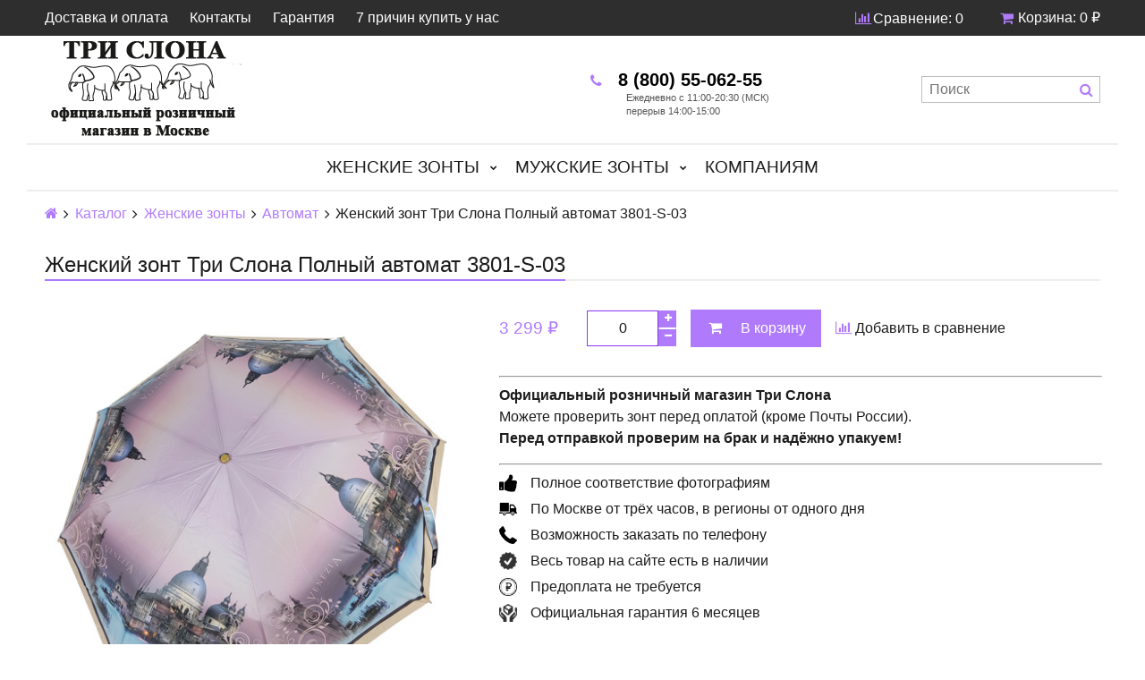

--- FILE ---
content_type: text/html; charset=utf-8
request_url: https://www.zont3slona.ru/product/zhenskiy-zont-tri-slona-polnyy-avtomat-3801-s-03
body_size: 13557
content:
<!DOCTYPE html>
<html>

<head><meta data-config="{&quot;product_id&quot;:300627157}" name="page-config" content="" /><meta data-config="{&quot;money_with_currency_format&quot;:{&quot;delimiter&quot;:&quot; &quot;,&quot;separator&quot;:&quot;.&quot;,&quot;format&quot;:&quot;%n %u&quot;,&quot;unit&quot;:&quot;₽&quot;,&quot;show_price_without_cents&quot;:1},&quot;currency_code&quot;:&quot;RUR&quot;,&quot;currency_iso_code&quot;:&quot;RUB&quot;,&quot;default_currency&quot;:{&quot;title&quot;:&quot;Российский рубль&quot;,&quot;code&quot;:&quot;RUR&quot;,&quot;rate&quot;:1.0,&quot;format_string&quot;:&quot;%n %u&quot;,&quot;unit&quot;:&quot;₽&quot;,&quot;price_separator&quot;:&quot;&quot;,&quot;is_default&quot;:true,&quot;price_delimiter&quot;:&quot;&quot;,&quot;show_price_with_delimiter&quot;:true,&quot;show_price_without_cents&quot;:true},&quot;facebook&quot;:{&quot;pixelActive&quot;:true,&quot;currency_code&quot;:&quot;RUB&quot;,&quot;use_variants&quot;:false},&quot;vk&quot;:{&quot;pixel_active&quot;:null,&quot;price_list_id&quot;:null},&quot;new_ya_metrika&quot;:true,&quot;ecommerce_data_container&quot;:&quot;dataLayer&quot;,&quot;common_js_version&quot;:&quot;v2&quot;,&quot;vue_ui_version&quot;:null,&quot;feedback_captcha_enabled&quot;:null,&quot;account_id&quot;:519877,&quot;hide_items_out_of_stock&quot;:true,&quot;forbid_order_over_existing&quot;:true,&quot;minimum_items_price&quot;:null,&quot;enable_comparison&quot;:true,&quot;locale&quot;:&quot;ru&quot;,&quot;client_group&quot;:null,&quot;consent_to_personal_data&quot;:{&quot;active&quot;:true,&quot;obligatory&quot;:true,&quot;description&quot;:&quot;Настоящим подтверждаю, что я ознакомлен и согласен с условиями \u003ca href=&#39;/page/oferta&#39; target=&#39;blank&#39;\u003eоферты и политики конфиденциальности\u003c/a\u003e.&quot;},&quot;recaptcha_key&quot;:&quot;6LfXhUEmAAAAAOGNQm5_a2Ach-HWlFKD3Sq7vfFj&quot;,&quot;recaptcha_key_v3&quot;:&quot;6LcZi0EmAAAAAPNov8uGBKSHCvBArp9oO15qAhXa&quot;,&quot;yandex_captcha_key&quot;:&quot;ysc1_ec1ApqrRlTZTXotpTnO8PmXe2ISPHxsd9MO3y0rye822b9d2&quot;,&quot;checkout_float_order_content_block&quot;:false,&quot;available_products_characteristics_ids&quot;:null,&quot;sber_id_app_id&quot;:&quot;5b5a3c11-72e5-4871-8649-4cdbab3ba9a4&quot;,&quot;theme_generation&quot;:2,&quot;quick_checkout_captcha_enabled&quot;:false,&quot;max_order_lines_count&quot;:500,&quot;sber_bnpl_min_amount&quot;:1000,&quot;sber_bnpl_max_amount&quot;:150000,&quot;counter_settings&quot;:{&quot;data_layer_name&quot;:&quot;dataLayer&quot;,&quot;new_counters_setup&quot;:true,&quot;add_to_cart_event&quot;:true,&quot;remove_from_cart_event&quot;:true,&quot;add_to_wishlist_event&quot;:true,&quot;purchase_event&quot;:true},&quot;site_setting&quot;:{&quot;show_cart_button&quot;:true,&quot;show_service_button&quot;:false,&quot;show_marketplace_button&quot;:false,&quot;show_quick_checkout_button&quot;:false},&quot;warehouses&quot;:[],&quot;captcha_type&quot;:&quot;google&quot;,&quot;human_readable_urls&quot;:false}" name="shop-config" content="" /><meta name='js-evnvironment' content='production' /><meta name='default-locale' content='ru' /><meta name='insales-redefined-api-methods' content="[]" /><script src="/packs/js/shop_bundle-2b0004e7d539ecb78a46.js"></script><script type="text/javascript" src="https://static.insales-cdn.com/assets/common-js/common.v2.25.28.js"></script><script type="text/javascript" src="https://static.insales-cdn.com/assets/static-versioned/v3.72/static/libs/lodash/4.17.21/lodash.min.js"></script><script>dataLayer= []; dataLayer.push({
        event: 'view_item',
        ecommerce: {
          items: [{"item_id":"300627157","item_name":"Женский зонт Три Слона Полный автомат 3801-S-03","item_category":"Каталог","price":0}]
         }
      });</script>
<!--InsalesCounter -->
<script type="text/javascript">
(function() {
  if (typeof window.__insalesCounterId !== 'undefined') {
    return;
  }

  try {
    Object.defineProperty(window, '__insalesCounterId', {
      value: 519877,
      writable: true,
      configurable: true
    });
  } catch (e) {
    console.error('InsalesCounter: Failed to define property, using fallback:', e);
    window.__insalesCounterId = 519877;
  }

  if (typeof window.__insalesCounterId === 'undefined') {
    console.error('InsalesCounter: Failed to set counter ID');
    return;
  }

  let script = document.createElement('script');
  script.async = true;
  script.src = '/javascripts/insales_counter.js?7';
  let firstScript = document.getElementsByTagName('script')[0];
  firstScript.parentNode.insertBefore(script, firstScript);
})();
</script>
<!-- /InsalesCounter -->

  

<title>
  
    Женский зонт Три Слона Полный автомат 3801-S-03
    
  
</title>

<!-- Yandex.RTB -->
<script>window.yaContextCb=window.yaContextCb||[]</script>
<script src="https://yandex.ru/ads/system/context.js" async></script>

<!-- meta -->
<meta charset="UTF-8" />
<meta name="keywords" content='Женский зонт Три Слона Полный автомат 3801-S-03'/>
<meta name="description" content='Женский зонт Три Слона Полный автомат 3801-S-03'/>
<meta name="robots" content="index,follow" />
<meta http-equiv="X-UA-Compatible" content="IE=edge,chrome=1" />
<meta name="viewport" content="width=device-width, initial-scale=1.0, user-scalable=no" />
<meta name="SKYPE_TOOLBAR" content="SKYPE_TOOLBAR_PARSER_COMPATIBLE" />
<meta name="verify-admitad" content="88155582e3" />


    <link rel="canonical" href="https://www.zont3slona.ru/product/zhenskiy-zont-tri-slona-polnyy-avtomat-3801-s-03"/>


<!-- rss feed-->




    <meta property="og:title" content="Женский зонт Три Слона Полный автомат 3801-S-03" />
    <meta property="og:type" content="website" />
    <meta property="og:url" content="https://www.zont3slona.ru/product/zhenskiy-zont-tri-slona-polnyy-avtomat-3801-s-03" />

    
      <meta property="og:image" content="https://static.insales-cdn.com/images/products/1/6484/583219540/compact_3801-S-03.jpg" />
    

  

<!-- icons-->
<link rel="icon" type="image/png" sizes="16x16" href="https://static.insales-cdn.com/assets/1/3888/1011504/1728660206/favicon.ico" />

<!-- fixes -->
<script src="https://static.insales-cdn.com/assets/1/3888/1011504/1728660206/modernizr-custom.js"></script>





  
  
  <link href="//fonts.googleapis.com/css?family=Exo+2:300,400,700&subset=cyrillic,latin" rel="stylesheet" />




<link href="//maxcdn.bootstrapcdn.com/font-awesome/4.7.0/css/font-awesome.min.css" rel="stylesheet" />

<link href="https://static.insales-cdn.com/assets/1/3888/1011504/1728660206/plugins.css" rel="stylesheet" type="text/css" />
<link href="https://static.insales-cdn.com/assets/1/3888/1011504/1728660206/theme.css" rel="stylesheet" type="text/css" />

<meta name='product-id' content='300627157' />
</head>

<body class="adaptive fhg-body">
  <div class="top-panel" id="sticker">
  <div class="container">
    <div class="top-panel-inner row flex-between flex-middle">

      <div class="top-menu-wrapper cell- hide-sm">
        




  <ul class="top-menu menu">

    

      
      

      <li class="top-menu-item menu-item level-1 ">
        
        <a href="https://www.zont3slona.ru/page/dostavka2" class="top-menu-link menu-link level-1">
          Доставка и оплата
        </a>
      </li>

    

      
      

      <li class="top-menu-item menu-item level-1 ">
        
        <a href="/page/kontakty" class="top-menu-link menu-link level-1">
          Контакты
        </a>
      </li>

    

      
      

      <li class="top-menu-item menu-item level-1 ">
        
        <a href="/page/garantiya" class="top-menu-link menu-link level-1">
          Гарантия
        </a>
      </li>

    

      
      

      <li class="top-menu-item menu-item level-1 ">
        
        <a href="/page/7-prichin-kupit-u-nas" class="top-menu-link menu-link level-1">
          7 причин купить у нас
        </a>
      </li>

    
  </ul>










      </div>

      <div class="cell- hide show-sm">
        <button type="button"
          class="top-panel-open"
          data-target="#left-panel"
          data-type="panel"
          data-position="left"
          data-onopen="initLeftMenu"
        >
          <i  class="fa <!--fa-bars-->"  >КАТАЛОГ</i>
        </button>

        <button type="button"
          class="top-panel-open"
          data-target="#mobile-search"
          data-type="panel"
          data-position="top mobile-search"
        >
          <i class="fa fa-search"></i>
        </button>
      </div>

      
        <div class="compares-widget cell- ">
          <a href="/compares" class="compares-widget-link">
            <i class="compare-widget-icon fa fa-bar-chart"></i>
            <span class="hide-sm">Сравнение:</span>
            <span class="compares-widget-count js-compares-widget-count"></span>
          </a>
        </div>
      

      <div class="shopcart-widget cell- text-right">
        <a href="/cart_items" title="Корзина" class="shopcart-link">
          <span class="shopcart-icon">
            <i class="fa fa-shopping-cart"></i>
          </span>

          <span class="shopcart-widget-count js-shopcart-widget-count hide show-sm"></span>

          <span class="hide-sm">
            Корзина:

            <span class="shopcart-widget-amount js-shopcart-widget-amount"></span>
          </span>
        </a>
      </div>

    </div>
  </div>
</div>


  <div class="page-wrapper fhg-content">
    <div class="container page-inner ">
      <header class="header">
  <div class="row flex-between flex-middle">

    <div class="logotype header-block1 cell-6 cell-12-sm _flex-first-sm flex-center-md">
      
      

      <a title="Зонты Три Слона" href="/" class="logotype-link">
        <img src="https://static.insales-cdn.com/assets/1/3888/1011504/1728660206/logotype.jpg" class="logotype-image" alt="Зонты Три Слона" title="Зонты Три Слона" />
      </a>

            
      
    </div>
    
    
    <div class="cell-3 cell-12-sm">
      <div class="ya-phone phone header-block1  flex-center-sm">
        
              <a href="tel:8 (800) 55-062-55" class="contact-link"><i class="icon fa fa-phone"></i><b1> 8 (800) 55-062-55 </b1><br><div class="ped"></div><!-- <i class="icon fa fa-phone"></i> 8 (499) 321-09-42  --></a> 
          
      </div>

      <div class=" header-block1 flex-center-xs hidden-sm">                  
            <i class="icon mini">
 Ежедневно с 11:00-20:30 (МСК) <br>
        перерыв 14:00-15:00 <br> 
        </i>
        
                </div> 
      
     <!-- <div class="email header-block1 flex-center-xs hidden-sm">
        
            <a href="mailto:info@zont3slona.ru" class="contact-link"><i class="icon fa fa-envelope"></i> info@zont3slona.ru</a>
          
      </div> почта в шапке -->
    </div>

      

    <div class="cell-3 header-block flex-end hidden-sm">
      <form class="search-widget in-header" action="/search" method="get">
  <input type="text"
          name="q"
          class="search-widget-field"
          value=""
          placeholder="Поиск"
  />
  <button type="submit" class="search-widget-button button">
    <i class="fa fa-search"></i>
  </button>

  

</form>
    </div>
  </div>

</header>

<div class="main-menu-wrapper hide-sm">
  





  
  

  <ul class="main-menu menu level-1" id="sticker2">
    
    

      
      
      

      
      

      
      

      

      

        

        

        

        <li class="main-menu-item menu-item level-1 ">
          

          <a href="/collection/zhenskie-zonty" class="main-menu-link menu-link level-1">Женские зонты</a>

          
            <button class="main-menu-marker menu-marker menu-marker level-1" type="button"></button>

            <ul class="main-menu menu level-2">
          

        </li>

        

        

      

    

      
      
      

      
      

      
      

      

      

        

        

        

        <li class="main-menu-item menu-item level-2 ">
          

          <a href="/collection/polnyy-avtomat" class="main-menu-link menu-link level-2">Автомат</a>

          

        </li>

        

        

      

    

      
      
      

      
      

      
      

      

      

        

        

        

        <li class="main-menu-item menu-item level-2 ">
          

          <a href="/collection/avtomat" class="main-menu-link menu-link level-2">Полуавтомат</a>

          

        </li>

        

        

      

    

      
      
      

      
      

      
      

      

      

        

        

        

        <li class="main-menu-item menu-item level-2 ">
          

          <a href="/collection/katalog-1-01c6c4" class="main-menu-link menu-link level-2">Механический</a>

          

        </li>

        

        

      

    

      
      
      

      
      

      
      

      

      

        

        

        
          
            </ul>
          
        

        <li class="main-menu-item menu-item level-1 ">
          

          <a href="/collection/muzhskie-zonty" class="main-menu-link menu-link level-1">Мужские зонты</a>

          
            <button class="main-menu-marker menu-marker menu-marker level-1" type="button"></button>

            <ul class="main-menu menu level-2">
          

        </li>

        

        

      

    

      
      
      

      
      

      
      

      

      

        

        

        

        <li class="main-menu-item menu-item level-2 ">
          

          <a href="/collection/polnyy-avtomat-2" class="main-menu-link menu-link level-2">Полный автомат</a>

          

        </li>

        

        

      

    

      
      
      

      
      

      
      

      

      

        

        

        

        <li class="main-menu-item menu-item level-2 ">
          

          <a href="/collection/avtomat-2" class="main-menu-link menu-link level-2">Автомат</a>

          

        </li>

        

        

      

    

      
      
      

      
      

      
      

      

      

        

        

        

        <li class="main-menu-item menu-item level-2 ">
          

          <a href="/collection/mehanicheskiy" class="main-menu-link menu-link level-2">Механический</a>

          

        </li>

        

        

      

    

      
      
      

      
      

      
      

      

      

        

        

        
          
            </ul>
          
        

        <li class="main-menu-item menu-item level-1 ">
          

          <a href="/collection/korporativnym-klientam" class="main-menu-link menu-link level-1">Компаниям</a>

          

        </li>

        

        
          
          
        

      

    
  </ul>










</div>


            
        <script>
          window.convead_product_info = {
            product_id: '300627157',
            product_name: 'Женский зонт Три Слона Полный автомат 3801-S-03',
            product_url: 'https://www.zont3slona.ru/product/zhenskiy-zont-tri-slona-polnyy-avtomat-3801-s-03'
          };
        </script>
      

<div class="page-content">

  <div class="breadcrumb-wrapper">

  <ul class="breadcrumb">

    <li class="breadcrumb-item home">
      <a class="breadcrumb-link" title='Главная' href="/"><i class="fa fa-home" ></i></a>
    </li>

    
        
        

        
        
          

          
            <li class="breadcrumb-item">
              <a class="breadcrumb-link" title='Каталог' href="/collection/all">Каталог</a>
            </li>
          

          
        
          

          
            <li class="breadcrumb-item">
              <a class="breadcrumb-link" title='Женские зонты' href="/collection/zhenskie-zonty">Женские зонты</a>
            </li>
          

          
        
          

          
            <li class="breadcrumb-item">
              <a class="breadcrumb-link" title='Автомат' href="/collection/polnyy-avtomat">Автомат</a>
            </li>
          

          
        

        <li class="breadcrumb-item">
          <span class="breadcrumb-link current-page">Женский зонт Три Слона Полный автомат 3801-S-03</span>
        </li>

    

  </ul>

</div>





  <div class="decorated-title-wrapper">
    <div class="decorated-title">
      
<div class="page-header-wrapper">
  <h1 class="page-header">
    
        Женский зонт Три Слона Полный автомат 3801-S-03

      
  </h1>
</div><!-- /.page_header -->

    </div>
  </div>

  <div class="row">

    <div class="product-gallery-wrapper1 cell-5 cell-12-sm">
      <div class="product-gallery">
  <div class="gallery-main-wrapper text-center hide-sm">
    <a href="https://static.insales-cdn.com/images/products/1/6484/583219540/3801-S-03.jpg" class="image-wrapper MagicZoom" id="gallery">
      <img src="https://static.insales-cdn.com/images/products/1/6484/583219540/large_3801-S-03.jpg" alt="" title="" class="slide-image">
    </a>

    








  <div class="product-labels labels-list">
    

    
    
    

   

   

    
      

      
    
  </div>





  </div>

  <div class="gallery-thumbs-wrapper">
    <div class="gallery-thumbs swiper-container js-gallery-thumbs" id="product-gallery-thumbs">
       <div class="swiper-wrapper">
        
          
            <div class="swiper-slide">
              <a class="slide-inner image-container is-square hidden-sm" data-zoom-id="gallery" href="https://static.insales-cdn.com/images/products/1/6484/583219540/3801-S-03.jpg" data-image="https://static.insales-cdn.com/images/products/1/6484/583219540/large_3801-S-03.jpg" data-index="0">
                <img src="https://static.insales-cdn.com/images/products/1/6484/583219540/medium_3801-S-03.jpg" alt="" title="" class="slide-imag">
              </a>

              <span class="slide-inner hidden shown-sm">
                <img src="https://static.insales-cdn.com/images/products/1/6484/583219540/large_3801-S-03.jpg" alt="" title="" class="slide-image">
              </span>
            </div>
          
            <div class="swiper-slide">
              <a class="slide-inner image-container is-square hidden-sm" data-zoom-id="gallery" href="https://static.insales-cdn.com/images/products/1/1508/545670628/large_107-B-R.jpg" data-image="https://static.insales-cdn.com/images/products/1/1508/545670628/large_large_107-B-R.jpg" data-index="1">
                <img src="https://static.insales-cdn.com/images/products/1/1508/545670628/medium_large_107-B-R.jpg" alt="" title="" class="slide-imag">
              </a>

              <span class="slide-inner hidden shown-sm">
                <img src="https://static.insales-cdn.com/images/products/1/1508/545670628/large_large_107-B-R.jpg" alt="" title="" class="slide-image">
              </span>
            </div>
          
            <div class="swiper-slide">
              <a class="slide-inner image-container is-square hidden-sm" data-zoom-id="gallery" href="https://static.insales-cdn.com/images/products/1/1509/545670629/large_107-B-R2.jpg" data-image="https://static.insales-cdn.com/images/products/1/1509/545670629/large_large_107-B-R2.jpg" data-index="2">
                <img src="https://static.insales-cdn.com/images/products/1/1509/545670629/medium_large_107-B-R2.jpg" alt="" title="" class="slide-imag">
              </a>

              <span class="slide-inner hidden shown-sm">
                <img src="https://static.insales-cdn.com/images/products/1/1509/545670629/large_large_107-B-R2.jpg" alt="" title="" class="slide-image">
              </span>
            </div>
          
            <div class="swiper-slide">
              <a class="slide-inner image-container is-square hidden-sm" data-zoom-id="gallery" href="https://static.insales-cdn.com/images/products/1/6475/583219531/3801-S-03-L.jpg" data-image="https://static.insales-cdn.com/images/products/1/6475/583219531/large_3801-S-03-L.jpg" data-index="3">
                <img src="https://static.insales-cdn.com/images/products/1/6475/583219531/medium_3801-S-03-L.jpg" alt="" title="" class="slide-imag">
              </a>

              <span class="slide-inner hidden shown-sm">
                <img src="https://static.insales-cdn.com/images/products/1/6475/583219531/large_3801-S-03-L.jpg" alt="" title="" class="slide-image">
              </span>
            </div>
          
        

      </div>   
<!-- ЗАКРЫТЫ ДОП ФОТО -->   
      <span class="gallery-prev js-gallery-thumbs-prev"><i class="fa fa-angle-left"></i></span>
      <span class="gallery-next js-gallery-thumbs-next"><i class="fa fa-angle-right"></i></span>
    </div>
  </div>

</div>


            
    </div>

    <div class="product-content-wrapper cell-7 cell-12-sm">

      <div class="product-introtext1 on-page editor">
        
        
        
        <form class="product-form" action="/cart_items" data-product-id="300627157">

  <div class="option-selectors">
    
      <input type="hidden" name="variant_id" value="">
    
  </div>

  <!-- артикул убран 
  <div class="product-sku-wrapper js-product-sku-wrapper">
    <span>Артикул:</span>
    <span class="js-product-sku"></span>
  </div> 
  --> 

 <!-- <div class="product-prices on-page">
    здесь была цена
   </div> -->

  <div class="product-control on-page" data-compare="300627157">

    <div class="price js-product-price on-page">3 299 ₽</div>
    <div class="old-price js-product-old-price on-page">
      
    </div>
    
    <div class="counter js-product-quantity" data-quantity>
      <button type="button" data-quantity-change="-1" class="counter-button button count-down">
        <i class="icon fa fa-minus"></i>
      </button>

      <input type="text" value="1" min="1" max="1000" name="quantity" class="counter-input input-number input-field"/>

      <button type="button" data-quantity-change="1" class="counter-button button count-up">
        <i class="icon fa fa-plus"></i>
      </button>
    </div>

    <div class="buy">

      <div class="product-order-variant variant-shown js-variant-shown">
        <button class="product-button1 button is-primary" type="submit" data-item-add>
          <i class="icon buy-icon fa fa-shopping-cart"></i>
          <span class="button-text">В корзину</span>
        </button>
      </div>

      <div class="product-order-variant variant-hidden js-variant-hidden hide">
        <p class="notice notice-info">Товар отсутствует</p>
      </div>

      <div class="product-order-variant variant-preorder js-variant-preorder hide">
        <button class="product-button1 button"
          type="button"
          data-type="sendMessage"
          data-target="#preorder-form"
          data-title="Предзаказ"
          data-before-send="sendPreorder"
        >
          <i class="icon feedback-icon"></i>
          <span class="button-text">Предзаказ</span>
        </button>
      </div>

    </div>

    

    
      
        <div class="compare-control text-center-xs">
          <a href="#" title="Добавить в сравнение" class="compare-link compare-add button is-transparent" data-compare-add="300627157">
            <i class="compare-icon fa fa-bar-chart"></i>
            <span class="link-text">Добавить в сравнение</span>
          </a>
          <a href="#" title="Удалить из сравнения" class="compare-link compare-delete button is-transparent hide" data-compare-delete="300627157">
            <i class="compare-icon fa fa-check"></i>
            <span class="link-text">Удалить из сравнения</span>
          </a>
        </div>
      
    

  </div>


</form>

        
        <hr align="left" width="100%" />
<p>

<strong>Официальный розничный магазин Три Слона</strong><br>
Можете проверить зонт перед оплатой (кроме Почты России).<br>
<strong>Перед отправкой проверим на брак и надёжно упакуем! </strong><br>   
        </p> 
<hr align="left" width="100%" />
        
        <div class="product-advantage">
            <ul>           	
              
               
            <li><i class="icon icon_palec"></i>Полное соответствие фотографиям</li>            
            <li><i class="icon icon_dostavka"></i>По Москве от трёх часов, в регионы от одного дня</li>          
            <li><i class="icon icon_telefon"></i>Возможность заказать по телефону</li>
            <li><i class="icon icon_done"></i>Весь товар на сайте есть в наличии</li>         	
            <li><i class="icon icon_oplatarub"></i>Предоплата не требуется</li>
            <li><i class="icon icon_guarantee"></i>Официальная гарантия 6 месяцев</li>
      	</ul>
        </div>
       
<!-- <table class="table table-bordered table-striped table-hover">

            
              <tr>
                <td>Механизм</td>
                <td>
                  
                    Полный автомат
                  
                </td>
              </tr>
            
              <tr>
                <td>Облегченный</td>
                <td>
                  
                    Нет
                  
                </td>
              </tr>
            
              <tr>
                <td>Принадлежность</td>
                <td>
                  
                    Женский
                  
                </td>
              </tr>
            
              <tr>
                <td>Конструкция</td>
                <td>
                  
                    Складной
                  
                </td>
              </tr>
            
              <tr>
                <td>Количество сложений</td>
                <td>
                  
                    3
                  
                </td>
              </tr>
            
              <tr>
                <td>Основной цвет</td>
                <td>
                  
                    Сиреневый
                  
                </td>
              </tr>
            
              <tr>
                <td>Диаметр купола, см.</td>
                <td>
                  
                    104
                  
                </td>
              </tr>
            
              <tr>
                <td>Длина в сложенном состоянии, см.</td>
                <td>
                  
                    29
                  
                </td>
              </tr>
            
              <tr>
                <td>Вес, г</td>
                <td>
                  
                    420
                  
                </td>
              </tr>
            
              <tr>
                <td>Количество спиц</td>
                <td>
                  
                    8
                  
                </td>
              </tr>
            
              <tr>
                <td>Материал купола</td>
                <td>
                  
                    Полиэстер
                  
                </td>
              </tr>
            
              <tr>
                <td>Тип ручки</td>
                <td>
                  
                    Прямая
                  
                </td>
              </tr>
            
              <tr>
                <td>Материал ручки</td>
                <td>
                  
                    Прорезиненная
                  
                </td>
              </tr>
            
              <tr>
                <td>Антиветер</td>
                <td>
                  
                    Да
                  
                </td>
              </tr>
            
              <tr>
                <td>Страна бренда</td>
                <td>
                  
                    Япония
                  
                </td>
              </tr>
            
              <tr>
                <td>Рисунок</td>
                <td>
                  
                    Виды городов
                  
                </td>
              </tr>
            
              <tr>
                <td>Гарантия</td>
                <td>
                  
                    6 месяцев
                  
                </td>
              </tr>
            
              <tr>
                <td>Производитель</td>
                <td>
                  
                    Три Слона
                  
                </td>
              </tr>
            
          </table> -->
<!-- характеристики выше -->       
    

       <div> 







                   
    </div>
        
        
                                     
      
      </div>      
                
    </div>
    
    <div class="product-gallery-wrapper cell-4 cell-12-sm">      
            <table class="table table-bordered table-striped table-hover">  

            
              <tr>
                <td>Механизм</td>
                <td>
                  
                    Полный автомат
                  
                </td>
              </tr>
            
              <tr>
                <td>Облегченный</td>
                <td>
                  
                    Нет
                  
                </td>
              </tr>
            
              <tr>
                <td>Принадлежность</td>
                <td>
                  
                    Женский
                  
                </td>
              </tr>
            
              <tr>
                <td>Конструкция</td>
                <td>
                  
                    Складной
                  
                </td>
              </tr>
            
              <tr>
                <td>Количество сложений</td>
                <td>
                  
                    3
                  
                </td>
              </tr>
            
              <tr>
                <td>Основной цвет</td>
                <td>
                  
                    Сиреневый
                  
                </td>
              </tr>
            
              <tr>
                <td>Диаметр купола, см.</td>
                <td>
                  
                    104
                  
                </td>
              </tr>
            
              <tr>
                <td>Длина в сложенном состоянии, см.</td>
                <td>
                  
                    29
                  
                </td>
              </tr>
            
              <tr>
                <td>Вес, г</td>
                <td>
                  
                    420
                  
                </td>
              </tr>
            
              <tr>
                <td>Количество спиц</td>
                <td>
                  
                    8
                  
                </td>
              </tr>
            
              <tr>
                <td>Материал купола</td>
                <td>
                  
                    Полиэстер
                  
                </td>
              </tr>
            
              <tr>
                <td>Тип ручки</td>
                <td>
                  
                    Прямая
                  
                </td>
              </tr>
            
              <tr>
                <td>Материал ручки</td>
                <td>
                  
                    Прорезиненная
                  
                </td>
              </tr>
            
              <tr>
                <td>Антиветер</td>
                <td>
                  
                    Да
                  
                </td>
              </tr>
            
              <tr>
                <td>Страна бренда</td>
                <td>
                  
                    Япония
                  
                </td>
              </tr>
            
              <tr>
                <td>Рисунок</td>
                <td>
                  
                    Виды городов
                  
                </td>
              </tr>
            
              <tr>
                <td>Гарантия</td>
                <td>
                  
                    6 месяцев
                  
                </td>
              </tr>
            
              <tr>
                <td>Производитель</td>
                <td>
                  
                    Три Слона
                  
                </td>
              </tr>
            
          </table>  
      

        </div>  
    <!-- /#левый блок -->   
    
      <div class="product-content-wrapper cell-8 cell-12-sm">
        <div class="cell-12">
       








                
    </div>
      <div class="cell-12">
       <div class="product-content">

  <div class="tabs-menu-wrapper">
    <ul class="tabs-menu product-tabs-list">
      
      
      
       <!-- <li class="tabs-menu-item">
          <a href="#product-characteristics" data-toggle="tabs" class="tabs-menu-link">Характеристики</a>
        </li> -->
      
                          
      
      <li class="tabs-menu-item">
          <a href="#tabldost" data-toggle="tabs" class="tabs-menu-link">Доставка</a>
        </li> 
      <!-- /.dostavka -->
      
      <li class="tabs-menu-item">
          <a href="#oplata" data-toggle="tabs" class="tabs-menu-link">Оплата</a>
        </li> 
      <!-- Оплата -->
      
       <!--<li class="tabs-menu-item">
          <a href="#podarki" data-toggle="tabs" class="tabs-menu-link">Подарки</a>
        </li> -->
      <!-- /.подарки -->
      
       

      <!-- закрыто описание   
        -->   
                  
      
    </ul>
  </div><!-- /.tabs-list -->

  <div class="tabs-list product-tabs-list">
    

    
    
    
      <div id="tabldost" class="tab-block" >
        <div class="editor">
       <h4>Наш интернет-магазин осуществляет доставку <strong>во все города России:</strong></h4>                     
<ul>
	<li><strong>службой&nbsp;курьерской доставки СДЭК</strong></li>
	<li><strong>Почтой России</strong></li>
</ul>

<p>Вы можете отслеживать перемещение посылки!<br>

Выберите город в который необходимо осуществить доставку и кликните на него.</p>
   
      <div id="accordion-html5" class="accordion">
    <details>
    <summary><h2 style="font-weight:bold">Москва</h2></summary>
      <p><span style="color: rgb(226, 9, 21);"><span style="font-size: 18px;">Курьерская доставка в пределах МКАД </span></span><br />
<strong>Время доставки:</strong>&nbsp;При заказе в будни, до 14:00 - доставка на следующий рабочий день или через один день, с 10:00-18:00; <br />
При заказе в будни после 14:00 или в выходные - доставка через один рабочий день с 10:00-18:00.<br />
<strong>Стоимость: 399</strong>&nbsp;руб;<br />
<strong>Оплата заказа:</strong>&nbsp;При получении наличными или картой; Картой, через сайт, при оформлении заказа</p>
      
      <p><span style="color: rgb(226, 9, 21);"><span style="font-size: 18px;">Бесплатный Самовывоз из магазина у м. Братиславская</span></span><br />
<strong>Время работы:</strong>&nbsp;ежедневно, с 11:00 до 20:30; Технический перерыв: 14:00-15:00 <br />
<strong>Стоимость: Бесплатно</strong><br />
<strong>Адрес:</strong>Улица Перерва, дом 43. ТЦ "Экватор", 2 этаж, Павильон А17 "Три Слона"<br />
<strong>Оплата заказа:</strong>&nbsp;В магазине наличными или картой; Картой через сайт, при оформлении заказа.</p>
      
      <p><span style="color: rgb(226, 9, 21);"><span style="font-size: 18px;">Срочная курьерская доставка в пределах МКАД (</span></span><span style="color: rgb(226, 9, 21); font-size: 18px;">3-5 часов</span><span style="color: rgb(226, 9, 21);"><span style="font-size: 18px;">)</span></span><br />
<strong>Услуга доступна:</strong>&nbsp;ежедневно, до 17:00;<br />
<strong>Интервал доставки</strong>&nbsp; минимум 3 часа после заказа (В зависимости от района);<br />
<strong>Стоимость: 699</strong>&nbsp;руб;<br />
<strong>Оплата заказа:</strong>&nbsp;Через сайт: банковские карты, эл. деньги и др ; наличными курьеру.</p>

<p><span style="color: rgb(226, 9, 21);"><span style="font-size: 18px;">Пункты выдачи заказов компании СДЭК</span></span><br />
<strong>Время работы:</strong>&nbsp;пн-пт: 10:00-20:00; сб-вс: 10:00-16:00;<br />
<strong>Срок доставки до ПВЗ:</strong>&nbsp;При заказе до 14:00 - доставка на следующий рабочий день с 10:00-18:00; <br />
При заказе после 14:00 - доставка через один рабочий день с 10:00-18:00.<br />
<strong>Стоимость: 299</strong>&nbsp;руб;<br />
<strong>Оплата заказа:</strong>&nbsp;при получении, наличными или картой.<br />
<span style="color: rgb(255, 140, 0);">​</span><a href="https://cdek.ru/offices/moscow" target="_blank"><span style="color: rgb(255, 140, 0);">Посмотреть адреса ПВЗ в Москве</span></a></p>      
<p><span style="color: rgb(226, 9, 21);"><span style="font-size: 18px;">За МКАД до 30&nbsp;км (через 1</span></span><span style="color: rgb(226, 9, 21); font-size: 18px;">&nbsp;день</span><span style="color: rgb(226, 9, 21);"><span style="font-size: 18px;">)</span></span><br />
<strong>Время доставки</strong>&nbsp;пн-пт: 10:00-18:00; <br />
<strong>Стоимость: 499</strong>&nbsp;руб.;<br />
<strong>Оплата заказа:</strong>&nbsp;При получении наличными или картой; Картой, через сайт, при оформлении заказа. </p>
    </details>
    <details>
      <summary><h2 style="font-weight:bold">Санкт-Петербург</h2></summary>
      <p><span style="color: rgb(226, 9, 21);"><span style="font-size: 18px;">Курьерская доставка ( 1 рабочий день)</span></span><br />
<strong>Время доставки:</strong>При заказе до 14:00 - доставка через один или два рабочих дня с 10:00-18:00.<br />
При заказе после 14:00 - доставка через два рабочих дня с 10:00-18:00.<br />
<strong>Стоимость:399 </strong>&nbsp;руб;<br />
<strong>Оплата заказа:</strong>&nbsp;При получении наличными курьеру, Картой через сайт.<br />
<br />
<span style="color: rgb(226, 9, 21); font-size: 18px;">Пункты выдачи заказов компании СДЭК (1 рабочий день)</span><br />
<strong>Время работы:</strong>&nbsp;пн-пт: 10:00-19:00; сб-вс: уточнять в ПВЗ;<br />
<strong> Время доставки:</strong>При заказе до 14:00 - доставка через один рабочий день с 10:00-18:00.<br />
При заказе после 14:00 - доставка через два рабочих дня с 10:00-18:00.<br />
<strong>Стоимость: 299</strong>&nbsp; руб;<br />
<strong>Оплата заказа:</strong>&nbsp;при получении, возможна оплата картой.<br />
<a href="https://cdek.ru/offices/saint-petersburg" target="_blank"><span style="color: rgb(255, 140, 0);">Посмотреть все адреса ПВЗ в Санкт - Петербурге</span></a></p>
      </details>
    <details>
      <summary><h2 style="font-weight:bold">Другой город России</h2></summary>
      <p><span style="color: rgb(226, 9, 21);"><span style="font-size: 18px;">Доставка Почтой России</span></span><br />
<strong>Куда:</strong>&nbsp;В ближайшее к&nbsp;Вам почтовое отделение;<br />
<strong>Тарифы:</strong>&nbsp;По официальным тарифам Почты России (без надбавок), точную стоимость можно увидеть при оформлении заказа, после ввода своего населённого пункта. Указанная стоимость окончательная! Почта не взымает никаких доп. комиссий (только при заказе в нашем магазине);<br />
<strong>Отслеживание посылки:&nbsp;</strong>после отправки Вам придёт&nbsp;смс с трек-номером;<br />
<strong>Оплата заказа:</strong>&nbsp;при получении посылки или на сайте, при оформлении заказа.<br />
<br />
<span style="color: rgb(226, 9, 21); font-size: 18px;">Курьерской компанией СДЭК до двери</span><br />

<strong>Куда:</strong>&nbsp;до Вашей двери;<br />
<strong>Тарифы:</strong>&nbsp;По тарифам СДЭК (без надбавок), Примерную стоимость можно рассчитать в калькуляторе СДЭК ниже,&nbsp; точную стоимость можно увидеть при оформлении заказа, после ввода своего населённого пункта.<br />
<strong>Отслеживание посылки:&nbsp;</strong>после отправки Вам придёт&nbsp;смс с трек-номером;<br />
<strong>Оплата заказа:</strong>&nbsp;наличными, при получении курьеру или на сайте, при оформлении заказа.<br />
<br />
<span style="color: rgb(226, 9, 21); font-size: 18px;">Пункты выдачи заказов&nbsp;СДЭК&nbsp;</span><br />

<strong>Куда:</strong>&nbsp;В ближайший к Вам ПВЗ;<br />
<strong>Тарифы:</strong>&nbsp;По тарифам СДЭК (без надбавок), Примерную стоимость можно рассчитать в калькуляторе СДЭК ниже,&nbsp; точную стоимость можно увидеть при оформлении заказа, после ввода своего населённого пункта;<br />
<strong>Отслеживание посылки:&nbsp;</strong>после отправки Вам придёт&nbsp;смс с трек-номером;<br />
<strong>Оплата заказа:</strong>&nbsp;наличными или картой, при получении или на сайте, при оформлении заказа.<br />
<a href="https://www.cdek.ru/contacts/city-list.html" target="_blank"><span style="color: rgb(255, 140, 0);">Найти ПВЗ в моём городе</span></a><br>
        <iframe id="sdek_calc_iframe" src="https://kit.cdek-calc.ru/calc.php?city_from=44&weight=0.5&length=30&width=5&height=5&cost=2000&show_cost=1&cod=1&markup=30&ceil=1" width="300" height="232" scrolling="no" frameborder="0"></iframe>
    </details>
        <details>
      <summary><h2 style="font-weight:bold">Возврат товара</h2></summary>
      <p>Если товар Вам не подошел, Вы можете вернуть или обменять его на другой в течение 14 дней со дня покупки, если товар не использовался.&nbsp;Процедура возврата очень проста: Вам потребуется связаться с менеджером нашего ИМ по электронной почте info@zont3slona.ru&nbsp;или по телефону +7 (495)185-58-65<br><br>

<strong>Обратите внимание:</strong> при возврате товара надлежащего качества Вы должны оплатить услуги доставки.</p>
    </details>
</div>        
        </div>
      </div><!-- /#product.dostavka -->
    
    
      <div id="podarki" class="tab-block">
        <div>         
          









      







           
          </div>
      </div><!-- /#podarki-->
    
        <div id="oplata" class="tab-block">
        <div>
         <p><strong>Какие есть варианты оплаты?</strong>&nbsp;</p>
<p>Покупку в магазине зонтов "Три Слона" можно оплатить следующими способоми:</p>
<ul>
<li>Наличными курьеру или на пункте выдачи</li>
</ul>
<p>Деньги вручаются курьеру при доставке товаров либо вносятся в кассу (при самовывозе).</p>
<ul>
<li>Банковской картой&nbsp;</li>
</ul>
<p>Вы можете оплатить свой заказ банковской на сайте, при оформлении заказа. А так же на пунктах выдачи заказов СДЭК.</p>
<ul>
<li>По безналичному расчёту</li>
</ul>
<p>Реквизиты для оплаты указываются в поле &laquo;Примечание&raquo; при оформлении заказа, также следует указать в примечании форму оплаты &laquo;Безналичный расчет&raquo;.</p>
          </div>
      </div><!-- Оплата --> 

    
      <div id="product-characteristics" class="tab-block">
        <div class="editor">
          <table class="table table-bordered table-striped table-hover">

            
              <tr>
                <td>Механизм</td>
                <td>
                  
                    Полный автомат
                  
                </td>
              </tr>
            
              <tr>
                <td>Облегченный</td>
                <td>
                  
                    Нет
                  
                </td>
              </tr>
            
              <tr>
                <td>Принадлежность</td>
                <td>
                  
                    Женский
                  
                </td>
              </tr>
            
              <tr>
                <td>Конструкция</td>
                <td>
                  
                    Складной
                  
                </td>
              </tr>
            
              <tr>
                <td>Количество сложений</td>
                <td>
                  
                    3
                  
                </td>
              </tr>
            
              <tr>
                <td>Основной цвет</td>
                <td>
                  
                    Сиреневый
                  
                </td>
              </tr>
            
              <tr>
                <td>Диаметр купола, см.</td>
                <td>
                  
                    104
                  
                </td>
              </tr>
            
              <tr>
                <td>Длина в сложенном состоянии, см.</td>
                <td>
                  
                    29
                  
                </td>
              </tr>
            
              <tr>
                <td>Вес, г</td>
                <td>
                  
                    420
                  
                </td>
              </tr>
            
              <tr>
                <td>Количество спиц</td>
                <td>
                  
                    8
                  
                </td>
              </tr>
            
              <tr>
                <td>Материал купола</td>
                <td>
                  
                    Полиэстер
                  
                </td>
              </tr>
            
              <tr>
                <td>Тип ручки</td>
                <td>
                  
                    Прямая
                  
                </td>
              </tr>
            
              <tr>
                <td>Материал ручки</td>
                <td>
                  
                    Прорезиненная
                  
                </td>
              </tr>
            
              <tr>
                <td>Антиветер</td>
                <td>
                  
                    Да
                  
                </td>
              </tr>
            
              <tr>
                <td>Страна бренда</td>
                <td>
                  
                    Япония
                  
                </td>
              </tr>
            
              <tr>
                <td>Рисунок</td>
                <td>
                  
                    Виды городов
                  
                </td>
              </tr>
            
              <tr>
                <td>Гарантия</td>
                <td>
                  
                    6 месяцев
                  
                </td>
              </tr>
            
              <tr>
                <td>Производитель</td>
                <td>
                  
                    Три Слона
                  
                </td>
              </tr>
            

          </table>
         </div>  
        <div>
           <!-- /#видео и описание -->
    </div>
      </div>        <!-- /#product-characteristics -->
    

    

  </div><!-- /.tabs-list -->

</div>
                 
    </div>         
      </div> 
    <!-- /#вкладки -->   
      
    
    
    <div class="cell-12">
    <hr align="left" width="100%" />
    </div>    
 <div class="product-content-wrapper cell-7 cell-12-sm">         
    </div>
    
 

  </div>

</div>

    </div>
  </div>

  

<footer class="footer">
  <div class="container">
    <div class="row">

      <div class="footer-menu-custom footer-block footer-menu-wrapper is-vertical cell-3 cell-12-sm">
        




  <ul class="footer-menu menu">

    

      
      

      <li class="footer-menu-item menu-item level-1 ">
        
        <a href="/page/feedback" class="footer-menu-link menu-link level-1">
          Обратная связь
        </a>
      </li>

    

      
      

      <li class="footer-menu-item menu-item level-1 ">
        
        <a href="/page/kontakty" class="footer-menu-link menu-link level-1">
          Контакты
        </a>
      </li>

    

      
      

      <li class="footer-menu-item menu-item level-1 ">
        
        <a href="/page/dostavka2" class="footer-menu-link menu-link level-1">
          Доставка и оплата
        </a>
      </li>

    

      
      

      <li class="footer-menu-item menu-item level-1 ">
        
        <a href="/page/garantiya" class="footer-menu-link menu-link level-1">
          Гарантия
        </a>
      </li>

    

      
      

      <li class="footer-menu-item menu-item level-1 ">
        
        <a href="/page/7-prichin-kupit-u-nas" class="footer-menu-link menu-link level-1">
          7 причин купить у нас
        </a>
      </li>

    

      
      

      <li class="footer-menu-item menu-item level-1 ">
        
        <a href="/page/oferta" class="footer-menu-link menu-link level-1">
          Политика конфиденциальности
        </a>
      </li>

    
  </ul>










        
      </div>
      
      <div class="footer-social-custom footer-block social-menu-wrapper cell-6 cell-12-sm cell-12-xs flex-first-sm text-center">
        
        
</div>
      
      
     <!-- <div class="footer-social-custom footer-block social-menu-wrapper cell-6 cell-12-sm cell-12-xs flex-first-sm text-center">
        
          <ul class="social-menu list">
            

              

              

              

              

              

              

              

              
                <li class="social-menu-item list-item">
                  <a target="blank" title='Vkontakte' href="http://vk.com/" class="social-menu-link"><i class="fa fa-vk"></i></a>
                </li>
              

            

              

              

              

              

              

              

              

              
                <li class="social-menu-item list-item">
                  <a target="blank" title='Facebook' href="http://facebook.com/" class="social-menu-link"><i class="fa fa-facebook"></i></a>
                </li>
              

            

              

              

              

              

              

              

              

              
                <li class="social-menu-item list-item">
                  <a target="blank" title='Instagram' href="http://instagram.com/" class="social-menu-link"><i class="fa fa-instagram"></i></a>
                </li>
              

            

              

              

              

              

              

              

              

              
                <li class="social-menu-item list-item">
                  <a target="blank" title='YouTube' href="http://youtube.com/" class="social-menu-link"><i class="fa fa-youtube"></i></a>
                </li>
              

            

              

              

              

              

              

              

              

              
                <li class="social-menu-item list-item">
                  <a target="blank" title='Twitter' href="http://twitter.com/" class="social-menu-link"><i class="fa fa-twitter"></i></a>
                </li>
              

            

              

              

              

              

              

              

              

              
                <li class="social-menu-item list-item">
                  <a target="blank" title='Google+' href="https://plus.google.com/" class="social-menu-link"><i class="fa fa-google-plus"></i></a>
                </li>
              

            
          </ul>
        
      </div>  --> 
      

      <div class="footer-cont-custom cell-3 cell-6-sm cell-12-xs text-right text-left-sm text-center-xs">
        <div class="icon_oplata icon_viza"></div>
        <div class="icon_oplata icon_master"></div>
        <div class="icon_oplata icon_maestro"></div>
        <div class="icon_oplata icon_sberbank"></div>
        <div class="icon_oplata icon_alfa"></div>
        <div class="icon_oplata icon_yandex"></div>
        <div class="icon_oplata icon_webmoney"></div>
        <div class="ya-phone footer-block">
          
                <a href="tel:8 (800) 55-062-55" class="contact-link"><i class="icon fa fa-phone"></i> 8 (800) 55-062-55</a>
            
        </div>
      
        <div class="footer-block">         
          
              <a href="mailto:info@zont3slona.ru" class="contact-link"><i class="icon fa fa-envelope"></i> info@zont3slona.ru</a>
            
        </div>        
      </div>
              
      <div class="footer-copy-custom footer-block cell-6 cell-12-xs text-right-sm text-center-xs">
        АДРЕС: г.Москва, ул. Перерва, д. 43, пав. А17
        
      </div>

      <!-- <div class="footer-block insales-copyright cell-6 cell-12-sm text-right text-center-sm">
        <a href="https://www.insales.ru" target="_blank">Сделано в InSales</a>
      </div> -->
    </div>
  </div>
</footer>


  <div class="hide">

<form id="preorder-form" class="form" action="/feedback" method="post">

  <div class="form-row is-wide is-required">
    <label class="form-label">Имя</label>
    <input name="name" type="text" class="form-field text-field" />
  </div>

  <div class="form-row is-wide">
    <label class="form-label">Телефон</label>
    <input name="phone" type="text" class="form-field text-field js-phone-mask" />
  </div>

  <input type="hidden" name="subject" value="Предзаказ">
  <input type="hidden" name="from" value="info@zont3slona.ru">

  <input type="hidden" name="content" value="">
  <input type="hidden" name="intro" value="Предзаказ - ">
  <input type="hidden" name="link" value="https://www.zont3slona.ru/product/zhenskiy-zont-tri-slona-polnyy-avtomat-3801-s-03">
  <input type="hidden" name="link_title" value="Женский зонт Три Слона Полный автомат 3801-S-03">

  
</form>


<div id="left-panel">
  <div class="sidebar-block">
    <div class="sidebar-block-header">
      Каталог
    </div>

    





  
  

  <ul class="left-main-menu menu level-1" id="sticker2">
    
    

      
      
      

      
      

      
      

      

      

        

        

        

        <li class="left-main-menu-item menu-item level-1 ">
          

          <a href="/collection/zhenskie-zonty" class="left-main-menu-link menu-link level-1">Женские зонты</a>

          
            <button class="left-main-menu-marker menu-marker menu-marker level-1" type="button"></button>

            <ul class="left-main-menu menu level-2">
          

        </li>

        

        

      

    

      
      
      

      
      

      
      

      

      

        

        

        

        <li class="left-main-menu-item menu-item level-2 ">
          

          <a href="/collection/polnyy-avtomat" class="left-main-menu-link menu-link level-2">Автомат</a>

          

        </li>

        

        

      

    

      
      
      

      
      

      
      

      

      

        

        

        

        <li class="left-main-menu-item menu-item level-2 ">
          

          <a href="/collection/avtomat" class="left-main-menu-link menu-link level-2">Полуавтомат</a>

          

        </li>

        

        

      

    

      
      
      

      
      

      
      

      

      

        

        

        

        <li class="left-main-menu-item menu-item level-2 ">
          

          <a href="/collection/katalog-1-01c6c4" class="left-main-menu-link menu-link level-2">Механический</a>

          

        </li>

        

        

      

    

      
      
      

      
      

      
      

      

      

        

        

        
          
            </ul>
          
        

        <li class="left-main-menu-item menu-item level-1 ">
          

          <a href="/collection/muzhskie-zonty" class="left-main-menu-link menu-link level-1">Мужские зонты</a>

          
            <button class="left-main-menu-marker menu-marker menu-marker level-1" type="button"></button>

            <ul class="left-main-menu menu level-2">
          

        </li>

        

        

      

    

      
      
      

      
      

      
      

      

      

        

        

        

        <li class="left-main-menu-item menu-item level-2 ">
          

          <a href="/collection/polnyy-avtomat-2" class="left-main-menu-link menu-link level-2">Полный автомат</a>

          

        </li>

        

        

      

    

      
      
      

      
      

      
      

      

      

        

        

        

        <li class="left-main-menu-item menu-item level-2 ">
          

          <a href="/collection/avtomat-2" class="left-main-menu-link menu-link level-2">Автомат</a>

          

        </li>

        

        

      

    

      
      
      

      
      

      
      

      

      

        

        

        

        <li class="left-main-menu-item menu-item level-2 ">
          

          <a href="/collection/mehanicheskiy" class="left-main-menu-link menu-link level-2">Механический</a>

          

        </li>

        

        

      

    

      
      
      

      
      

      
      

      

      

        

        

        
          
            </ul>
          
        

        <li class="left-main-menu-item menu-item level-1 ">
          

          <a href="/collection/korporativnym-klientam" class="left-main-menu-link menu-link level-1">Компаниям</a>

          

        </li>

        

        
          
          
        

      

    
  </ul>










  </div>

  <div class="sidebar-block">
    <div class="sidebar-block-header"></div>
    




  <ul class="left-menu menu">

    

      
      

      <li class="left-menu-item menu-item level-1 ">
        
        <a href="https://www.zont3slona.ru/page/dostavka2" class="left-menu-link menu-link level-1">
          Доставка и оплата
        </a>
      </li>

    

      
      

      <li class="left-menu-item menu-item level-1 ">
        
        <a href="/page/kontakty" class="left-menu-link menu-link level-1">
          Контакты
        </a>
      </li>

    

      
      

      <li class="left-menu-item menu-item level-1 ">
        
        <a href="/page/garantiya" class="left-menu-link menu-link level-1">
          Гарантия
        </a>
      </li>

    

      
      

      <li class="left-menu-item menu-item level-1 ">
        
        <a href="/page/7-prichin-kupit-u-nas" class="left-menu-link menu-link level-1">
          7 причин купить у нас
        </a>
      </li>

    
  </ul>










  </div>
</div>

<div id="mobile-filter">
  

















<form class="collection-filter hide" action="" method="get" data-submit-onchange="false">

  
    <div class="collection-filter-header">
      Фильтр
    </div>
  

  
  
  
  
  
  

  <div class="filter ">

    <div class="filter-control">
      <div class="filter-header" type="button" data-target="parent" data-group="filters">
        <span class="filter-name">Цена</span>
        <sup class="filter-count"></sup>
      </div>
      <button class="button filter-clear filter-price-clear" type="button">
        <i class="icon clear-icon"></i>
      </button>
    </div>

    <div class="filter-items-wrapper">
      <div class="filter-items">
        <div class="filter-body range-slider js-filter-range-slider">
          <input class="js-filter-range-placeholder"
            data-min="0"
            data-max="0"
            data-from=""
            data-to=""
               data-range-placeholder type="hidden"/>
          <div class="range-slider-input hide">
            <input class="input-field input-range js-input-range-val"
              name="price_min"
              placeholder="0"
              value=""
              data-range-from
              disabled
            />
            <input class="input-field input-range js-input-range-val"
              name="price_max"
              placeholder="0"
              value=""
              data-range-to
              disabled
            />
          </div>
        </div>
      </div>
    </div>

  </div>

  

  

  
    <button type="submit" class="filter-submit button is-primary">Применить</button>
  

  

  

  

  

  
    <input type="hidden" name="q" value=""/>
  

</form>





</div>

<div id="mobile-search">
  <form class="search-widget is-mobile" action="/search" method="get">
  <input type="text"
          name="q"
          class="search-widget-field"
          value=""
          placeholder="Поиск"
  />
  <button type="submit" class="search-widget-button button">
    <i class="fa fa-search"></i>
  </button>

  

</form>
</div>

</div>


  <script>
  Site = _.merge(Site, {
    cart_url: '/cart_items',
    product_status: 'shown',

    template: 'product',

    messages: {
      "cartIsEmpty": "Пока Ваша корзина пуста!",
      "productAddedToCart": "Товар добавлен в корзину",
      "productRemovedFromCart": "Товар удален из корзины",
      "productAddedToComparison": "Товар добавлен в сравнение",
      "productRemovedFromComparison": "Товар удален из сравнения",
      "maximumNumberOfComparable": "Достигнуто максимальное количество сравниваемых товаров",
      "comparisonIsEmpty": "Список сравнения пуст",
      "imageNotUploaded": "Изображение не загружено",

      "button_submit": "Отправить",
      "button_close": "Закрыть",
    },
  });

  Products.setConfig({});
</script>

<script src="https://static.insales-cdn.com/assets/1/3888/1011504/1728660206/plugins.js"></script>
<script src="https://static.insales-cdn.com/assets/1/3888/1011504/1728660206/theme.js"></script>

<!-- Цели Яндекс Метрики и Google Analytics -->
<script>
$(document).ready(function(){
    $("#feedback_form").attr("onsubmit", "yaCounter48474707.reachGoal('Informaciya', function () {alert ('Данные успешно отправлены')}); return true;");
    $("#feedback_commit").attr("onclick", "ga('send', 'event', 'Informaciya', 'click'); yaCounter48474707.reachGoal('Informaciya'); return true;");

});
</script>

  <!-- GETSALE CODE START -->
  <script type="text/javascript">
    (function(d, w, c) {
      w[c] = {
        projectId: 5441
      };

      var n = d.getElementsByTagName("script")[0],
      s = d.createElement("script"),
      f = function () { n.parentNode.insertBefore(s, n); };
      s.type = "text/javascript";
      s.async = true;
      s.src = "//rt.getsale.io/loader.js";

      if (w.opera == "[object Opera]") {
        d.addEventListener("DOMContentLoaded", f, false);
      } else { f(); }

    })(document, window, "getSaleInit");
  </script>
  <!-- GETSALE CODE END -->
        <!-- Yandex.Metrika counter -->
      <script type="text/javascript" >
        (function(m,e,t,r,i,k,a){m[i]=m[i]||function(){(m[i].a=m[i].a||[]).push(arguments)};
        m[i].l=1*new Date();
        for (var j = 0; j < document.scripts.length; j++) {if (document.scripts[j].src === r) { return; }}
        k=e.createElement(t),a=e.getElementsByTagName(t)[0],k.async=1,k.src=r,a.parentNode.insertBefore(k,a)})
        (window, document, "script", "https://mc.yandex.ru/metrika/tag.js", "ym");

        ym(48474707, "init", {
             clickmap:true,
             trackLinks:true,
             accurateTrackBounce:true,
             webvisor:true,
             ecommerce:"dataLayer"
        });
      </script>
      
      <noscript><div><img src="https://mc.yandex.ru/watch/48474707" style="position:absolute; left:-9999px;" alt="" /></div></noscript>
      <!-- /Yandex.Metrika counter -->
</body>
</html>


--- FILE ---
content_type: text/css
request_url: https://static.insales-cdn.com/assets/1/3888/1011504/1728660206/theme.css
body_size: 38799
content:
@charset "UTF-8";
/*! normalize.css v3.0.1 | MIT License | git.io/normalize */
/* line 3, normalize.css */
html {
  font-family: sans-serif;
  -ms-text-size-adjust: 100%;
  -webkit-text-size-adjust: 100%; }

/* line 9, normalize.css */
body {
  margin: 0; }

/* line 13, normalize.css */
article,
aside,
details,
figcaption,
figure,
footer,
header,
hgroup,
main,
nav,
section,
summary {
  display: block; }

/* line 28, normalize.css */
audio,
canvas,
progress,
video {
  display: inline-block;
  vertical-align: baseline; }

/* line 36, normalize.css */
audio:not([controls]) {
  display: none;
  height: 0; }

/* line 41, normalize.css */
[hidden],
template {
  display: none !important; }

/* line 46, normalize.css */
a {
  background: transparent;
  text-decoration: none; }

/* line 51, normalize.css */
a:active,
a:hover {
  outline: 0; }

/* line 56, normalize.css */
abbr[title] {
  border-bottom: 1px dotted; }

/* line 60, normalize.css */
b,
strong {
  font-weight: bold; }

/* line 65, normalize.css */
b1 {
  font-weight: bold;
  font-size: 20px; }

/* line 70, normalize.css */
dfn {
  font-style: italic; }

/* line 74, normalize.css */
h1 {
  margin: 0;
  /*
  font-size: 2em;
  margin: 0.67em 0;
  */ }

/* line 82, normalize.css */
mark {
  background: #ff0;
  color: #000; }

/* line 87, normalize.css */
small {
  font-size: 80%; }

/* line 91, normalize.css */
sub,
sup {
  font-size: 75%;
  line-height: 0;
  position: relative;
  vertical-align: baseline; }

/* line 99, normalize.css */
sup {
  top: -0.5em; }

/* line 103, normalize.css */
sub {
  bottom: -0.25em; }

/* line 107, normalize.css */
img {
  border: 0;
  max-width: 100%; }

/* line 112, normalize.css */
svg:not(:root) {
  overflow: hidden; }

/* line 116, normalize.css */
figure {
  margin: 1rem 40px; }

/* line 120, normalize.css */
hr {
  -moz-box-sizing: content-box;
  box-sizing: content-box;
  height: 0; }

/* line 126, normalize.css */
pre {
  overflow: auto; }

/* line 130, normalize.css */
code,
kbd,
pre,
samp {
  font-family: monospace, monospace;
  font-size: 1em; }

/* line 138, normalize.css */
button,
input,
optgroup,
select,
textarea {
  color: inherit;
  font: inherit;
  margin: 0; }

/* line 148, normalize.css */
button {
  overflow: visible; }

/* line 152, normalize.css */
button,
select {
  text-transform: none; }

/* line 157, normalize.css */
button,
html input[type="button"],
input[type="reset"],
input[type="submit"] {
  -webkit-appearance: button;
  cursor: pointer; }

/* line 165, normalize.css */
button[disabled],
html input[disabled] {
  cursor: default; }

/* line 170, normalize.css */
button::-moz-focus-inner,
input::-moz-focus-inner {
  border: 0;
  padding: 0; }

/* line 176, normalize.css */
input {
  line-height: normal; }

/* line 180, normalize.css */
input[type="checkbox"],
input[type="radio"] {
  box-sizing: border-box;
  padding: 0; }

/* line 186, normalize.css */
input[type="number"]::-webkit-inner-spin-button,
input[type="number"]::-webkit-outer-spin-button {
  height: auto; }

/* line 191, normalize.css */
input[type="search"] {
  -webkit-appearance: textfield;
  -moz-box-sizing: content-box;
  -webkit-box-sizing: content-box;
  box-sizing: content-box; }

/* line 198, normalize.css */
input[type="search"]::-webkit-search-cancel-button,
input[type="search"]::-webkit-search-decoration {
  -webkit-appearance: none; }

/* line 203, normalize.css */
fieldset {
  border: 1px solid #c0c0c0;
  margin: 0 2px;
  padding: 0.35rem 0.625rem 0.75rem; }

/* line 209, normalize.css */
legend {
  border: 0;
  padding: 0; }

/* line 214, normalize.css */
textarea {
  overflow: auto; }

/* line 218, normalize.css */
optgroup {
  font-weight: bold; }

/* line 225, normalize.css */
td,
th {
  padding: 0; }

/* line 229, normalize.css */
:focus {
  outline: 0; }

/* line 233, normalize.css */
div,
input,
button,
.button,
.m-modal-button,
.m-modal-close,
.page-\/page\/feedback form input[type="submit"],
.checkout-v1-wrapper #use_max_bonus_points,
.checkout-v2-wrapper .co-button--checkout,
.checkout-v2-wrapper .co-button,
.checkout-v2-wrapper .co-tabs-node,
form,
ul {
  box-sizing: border-box; }

/* line 242, normalize.css */
p {
  margin: 0; }

/* line 1, core.min.css */
body, html {
  font-size: 14px; }

/* line 1, core.min.css */
html {
  box-sizing: border-box;
  -ms-overflow-style: scrollbar;
  -webkit-tap-highlight-color: transparent; }

/* line 1, core.min.css */
*, ::after, ::before {
  box-sizing: inherit; }

@-ms-viewport {
  width: device-width; }
/* line 1, core.min.css */
body {
  font-family: "Helvetica Neue",Helvetica,Arial,sans-serif;
  line-height: 16px; }

/* line 1, core.min.css */
[tabindex="-1"]:focus {
  outline: none !important; }

/* line 1, core.min.css */
dl, h1, h2, h3, h4, h5, h6, ol, ul {
  margin-top: 0;
  margin-bottom: 10px; }

/* line 1, core.min.css */
p {
  margin-top: 0;
  margin-bottom: 1rem; }

/* line 1, core.min.css */
abbr[data-original-title], abbr[title] {
  cursor: help;
  border-bottom: 1px dotted #777; }

/* line 1, core.min.css */
address, dd {
  margin-bottom: 10px; }

/* line 1, core.min.css */
address {
  font-style: normal;
  line-height: inherit; }

/* line 1, core.min.css */
ol ol, ol ul, ul ol, ul ul {
  margin-bottom: 0; }

/* line 1, core.min.css */
dd {
  margin-left: 0; }

/* line 1, core.min.css */
blockquote, figure {
  margin: 0 0 10px; }

/* line 1, core.min.css */
a:not([href]):not([tabindex]) {
  color: inherit;
  text-decoration: none; }

/* line 1, core.min.css */
a:not([href]):not([tabindex]):focus {
  outline: none; }

/* line 1, core.min.css */
pre {
  margin-top: 0;
  margin-bottom: 10px;
  overflow: auto; }

/* line 1, core.min.css */
img {
  max-width: 100%;
  vertical-align: middle; }

/* line 1, core.min.css */
[role=button] {
  cursor: pointer; }

/* line 1, core.min.css */
[role=button], a, area, button, input, label, select, summary, textarea {
  -ms-touch-action: manipulation;
  touch-action: manipulation; }

/* line 1, core.min.css */
table {
  border-collapse: collapse; }

/* line 1, core.min.css */
caption {
  caption-side: bottom; }

/* line 1, core.min.css */
.table th, caption, th {
  text-align: left; }

/* line 1, core.min.css */
label, output {
  display: inline-block; }

/* line 1, core.min.css */
button:focus {
  outline: 1px dotted;
  outline: 5px auto -webkit-focus-ring-color; }

/* line 1, core.min.css */
button, input, select, textarea {
  margin: 0;
  line-height: inherit;
  border-radius: 0; }

/* line 1, core.min.css */
input[type=checkbox]:disabled, input[type=radio]:disabled {
  cursor: not-allowed; }

/* line 1, core.min.css */
input[type=date], input[type=datetime-local], input[type=month], input[type=time] {
  -webkit-appearance: listbox; }

/* line 1, core.min.css */
textarea {
  resize: vertical; }

/* line 1, core.min.css */
.form legend, legend {
  display: block;
  width: 100%;
  padding: 0;
  line-height: inherit; }

/* line 1, core.min.css */
.form input[type=search], input[type=search] {
  -webkit-appearance: none; }

/* line 1, core.min.css */
[hidden] {
  display: none !important; }

/* line 1, core.min.css */
.form fieldset, fieldset {
  padding: 0;
  margin: 0;
  border: 0;
  min-width: 0; }

/* line 1, core.min.css */
.form legend {
  font-size: 21px;
  color: #fff;
  border: 0;
  border-bottom: 1px solid #eee; }

/* line 1, core.min.css */
.form label {
  display: inline-block;
  max-width: 100%; }

/* line 1, core.min.css */
.button, .m-modal-button, .m-modal-close, .page-\/page\/feedback form input[type="submit"], .checkout-v1-wrapper #use_max_bonus_points, .checkout-v2-wrapper .co-button--checkout, .checkout-v2-wrapper .co-button, .checkout-v2-wrapper .co-tabs-node, .input-field, .select-field, .textarea-field {
  display: inline-block;
  border-radius: 0;
  border: none;
  box-shadow: none;
  vertical-align: top;
  max-width: 100%; }

/* line 1, core.min.css */
.button, .m-modal-button, .m-modal-close, .page-\/page\/feedback form input[type="submit"], .checkout-v1-wrapper #use_max_bonus_points, .checkout-v2-wrapper .co-button--checkout, .checkout-v2-wrapper .co-button, .checkout-v2-wrapper .co-tabs-node {
  background-color: transparent;
  cursor: pointer;
  text-align: center;
  -ms-touch-action: manipulation;
  touch-action: manipulation;
  white-space: nowrap; }

/* line 1, core.min.css */
.button:active, .m-modal-button:active, .m-modal-close:active, .page-\/page\/feedback form input[type="submit"]:active, .checkout-v1-wrapper #use_max_bonus_points:active, .checkout-v2-wrapper .co-button--checkout:active, .checkout-v2-wrapper .co-button:active, .checkout-v2-wrapper .co-tabs-node:active {
  outline: 0; }

/* line 1, core.min.css */
.button, .m-modal-button, .m-modal-close, .page-\/page\/feedback form input[type="submit"], .checkout-v1-wrapper #use_max_bonus_points, .checkout-v2-wrapper .co-button--checkout, .checkout-v2-wrapper .co-button, .checkout-v2-wrapper .co-tabs-node, .button:hover, .m-modal-button:hover, .m-modal-close:hover, .page-\/page\/feedback form input[type="submit"]:hover, .checkout-v1-wrapper #use_max_bonus_points:hover, .checkout-v2-wrapper .co-button--checkout:hover, .checkout-v2-wrapper .co-button:hover, .checkout-v2-wrapper .co-tabs-node:hover {
  text-decoration: none; }

/* line 1, core.min.css */
.button.disabled, .disabled.m-modal-button, .disabled.m-modal-close, .page-\/page\/feedback form input.disabled[type="submit"], .checkout-v1-wrapper .disabled#use_max_bonus_points, .checkout-v2-wrapper .disabled.co-button--checkout, .checkout-v2-wrapper .disabled.co-button, .checkout-v2-wrapper .disabled.co-tabs-node, .button[disabled], [disabled].m-modal-button, [disabled].m-modal-close, .page-\/page\/feedback form input[disabled][type="submit"], .checkout-v1-wrapper [disabled]#use_max_bonus_points, .checkout-v2-wrapper [disabled].co-button--checkout, .checkout-v2-wrapper [disabled].co-button, .checkout-v2-wrapper [disabled].co-tabs-node, fieldset[disabled] .button, fieldset[disabled] .m-modal-button, fieldset[disabled] .m-modal-close, fieldset[disabled] .page-\/page\/feedback form input[type="submit"], .page-\/page\/feedback form fieldset[disabled] input[type="submit"], fieldset[disabled] .checkout-v1-wrapper #use_max_bonus_points, .checkout-v1-wrapper fieldset[disabled] #use_max_bonus_points, fieldset[disabled] .checkout-v2-wrapper .co-button--checkout, .checkout-v2-wrapper fieldset[disabled] .co-button--checkout, fieldset[disabled] .checkout-v2-wrapper .co-button, .checkout-v2-wrapper fieldset[disabled] .co-button, fieldset[disabled] .checkout-v2-wrapper .co-tabs-node, .checkout-v2-wrapper fieldset[disabled] .co-tabs-node {
  cursor: not-allowed; }

/* line 1, core.min.css */
.input-field, .select-field, .textarea-field {
  background-image: none; }

/* line 1, core.min.css */
.input-field::-moz-placeholder {
  color: #ccc;
  opacity: 1; }

/* line 1, core.min.css */
.input-field:-ms-input-placeholder {
  color: #ccc; }

/* line 1, core.min.css */
.input-field::-webkit-input-placeholder {
  color: #ccc; }

/* line 1, core.min.css */
.input-field:focus::-moz-placeholder {
  color: #ccc;
  opacity: 0; }

/* line 1, core.min.css */
.input-field:focus:-ms-input-placeholder, .select-field:focus:-ms-input-placeholder, .textarea-field:focus:-ms-input-placeholder {
  color: #ccc;
  opacity: 0; }

/* line 1, core.min.css */
.input-field:focus::-webkit-input-placeholder {
  color: #ccc;
  opacity: 0; }

/* line 1, core.min.css */
.input-field::-ms-expand {
  border: 0;
  background-color: transparent; }

/* line 1, core.min.css */
.input-field[disabled], .input-field[readonly], fieldset[disabled] .input-field {
  opacity: 1; }

/* line 1, core.min.css */
.input-field[disabled], fieldset[disabled] .input-field {
  cursor: not-allowed; }

/* line 1, core.min.css */
.select-field::-moz-placeholder {
  color: #ccc;
  opacity: 1; }

/* line 1, core.min.css */
.select-field:-ms-input-placeholder {
  color: #ccc; }

/* line 1, core.min.css */
.select-field::-webkit-input-placeholder {
  color: #ccc; }

/* line 1, core.min.css */
.select-field:focus::-moz-placeholder {
  color: #ccc;
  opacity: 0; }

/* line 1, core.min.css */
.select-field:focus::-webkit-input-placeholder {
  color: #ccc;
  opacity: 0; }

/* line 1, core.min.css */
.select-field::-ms-expand {
  border: 0;
  background-color: transparent; }

/* line 1, core.min.css */
.select-field[disabled], .select-field[readonly], fieldset[disabled] .select-field {
  opacity: 1; }

/* line 1, core.min.css */
.select-field[disabled], fieldset[disabled] .select-field {
  cursor: not-allowed; }

/* line 1, core.min.css */
.textarea-field::-moz-placeholder {
  color: #ccc;
  opacity: 1; }

/* line 1, core.min.css */
.textarea-field:-ms-input-placeholder {
  color: #ccc; }

/* line 1, core.min.css */
.textarea-field::-webkit-input-placeholder {
  color: #ccc; }

/* line 1, core.min.css */
.textarea-field:focus::-moz-placeholder {
  color: #ccc;
  opacity: 0; }

/* line 1, core.min.css */
.textarea-field:focus::-webkit-input-placeholder {
  color: #ccc;
  opacity: 0; }

/* line 1, core.min.css */
.textarea-field::-ms-expand {
  border: 0;
  background-color: transparent; }

/* line 1, core.min.css */
.textarea-field[disabled], .textarea-field[readonly], fieldset[disabled] .textarea-field {
  opacity: 1; }

/* line 1, core.min.css */
.textarea-field[disabled], fieldset[disabled] .textarea-field {
  cursor: not-allowed; }

/* line 1, core.min.css */
.table {
  border-collapse: collapse; }

/* line 1, core.min.css */
.table table col[class*=cell-] {
  position: static;
  float: none;
  display: table-column; }

/* line 1, core.min.css */
.table table td[class*=cell-], .table table th[class*=cell-] {
  position: static;
  float: none;
  display: table-cell; }

/* line 1, core.min.css */
.list, .list-table {
  list-style: none;
  margin: 0;
  padding: 0; }

/* line 1, core.min.css */
.list > .list-item {
  display: inline-block;
  position: relative; }

/* line 1, core.min.css */
.list-table {
  display: table;
  width: 100%; }

/* line 1, core.min.css */
.list-table > .list-item {
  display: table-cell; }

/* line 1, core.min.css */
.list-justified {
  font-size: 0;
  line-height: 0;
  text-align: justify;
  width: 100%; }

/* line 1, core.min.css */
.list-justified:after {
  content: "";
  height: 0;
  overflow: hidden;
  visibility: hidden; }

/* line 1, core.min.css */
.list-justified, .list-unstyled, .list-vertical {
  list-style: none;
  margin: 0;
  padding: 0; }

/* line 1, core.min.css */
.list-justified:after, .list-vertical > .list-item {
  display: inline-block;
  width: 100%; }

/* line 1, core.min.css */
.text-right {
  text-align: right; }

/* line 1, core.min.css */
.text-left {
  text-align: left; }

/* line 1, core.min.css */
.text-center {
  text-align: center; }

/* line 1, core.min.css */
.text-justify {
  text-align: justify; }

@media screen and (max-width: 1200px) {
  /* line 1, core.min.css */
  .text-right-lg {
    text-align: right; }

  /* line 1, core.min.css */
  .text-left-lg {
    text-align: left; }

  /* line 1, core.min.css */
  .text-center-lg {
    text-align: center; }

  /* line 1, core.min.css */
  .text-justify-lg {
    text-align: justify; } }
@media screen and (min-width: 1025px) and (max-width: 1200px) {
  /* line 1, core.min.css */
  .text-right-lg-only {
    text-align: right; }

  /* line 1, core.min.css */
  .text-left-lg-only {
    text-align: left; }

  /* line 1, core.min.css */
  .text-center-lg-only {
    text-align: center; }

  /* line 1, core.min.css */
  .text-justify-lg-only {
    text-align: justify; } }
@media screen and (max-width: 1024px) {
  /* line 1, core.min.css */
  .text-right-md {
    text-align: right; }

  /* line 1, core.min.css */
  .text-left-md {
    text-align: left; }

  /* line 1, core.min.css */
  .text-center-md {
    text-align: center; }

  /* line 1, core.min.css */
  .text-justify-md {
    text-align: justify; } }
@media screen and (min-width: 769px) and (max-width: 1024px) {
  /* line 1, core.min.css */
  .text-right-md-only {
    text-align: right; }

  /* line 1, core.min.css */
  .text-left-md-only {
    text-align: left; }

  /* line 1, core.min.css */
  .text-center-md-only {
    text-align: center; }

  /* line 1, core.min.css */
  .text-justify-md-only {
    text-align: justify; } }
@media screen and (max-width: 768px) {
  /* line 1, core.min.css */
  .text-right-sm {
    text-align: right; }

  /* line 1, core.min.css */
  .text-left-sm {
    text-align: left; }

  /* line 1, core.min.css */
  .text-center-sm {
    text-align: center; }

  /* line 1, core.min.css */
  .text-justify-sm {
    text-align: justify; } }
@media screen and (min-width: 481px) and (max-width: 768px) {
  /* line 1, core.min.css */
  .text-right-sm-only {
    text-align: right; }

  /* line 1, core.min.css */
  .text-left-sm-only {
    text-align: left; }

  /* line 1, core.min.css */
  .text-center-sm-only {
    text-align: center; }

  /* line 1, core.min.css */
  .text-justify-sm-only {
    text-align: justify; } }
@media screen and (max-width: 480px) {
  /* line 1, core.min.css */
  .text-right-xs {
    text-align: right; }

  /* line 1, core.min.css */
  .text-left-xs {
    text-align: left; }

  /* line 1, core.min.css */
  .text-center-xs {
    text-align: center; }

  /* line 1, core.min.css */
  .text-justify-xs {
    text-align: justify; } }
@media screen and (min-width: 381px) and (max-width: 480px) {
  /* line 1, core.min.css */
  .text-right-xs-only {
    text-align: right; }

  /* line 1, core.min.css */
  .text-left-xs-only {
    text-align: left; }

  /* line 1, core.min.css */
  .text-center-xs-only {
    text-align: center; }

  /* line 1, core.min.css */
  .text-justify-xs-only {
    text-align: justify; } }
@media screen and (max-width: 380px) {
  /* line 1, core.min.css */
  .text-right-mc {
    text-align: right; }

  /* line 1, core.min.css */
  .text-left-mc {
    text-align: left; }

  /* line 1, core.min.css */
  .text-center-mc {
    text-align: center; }

  /* line 1, core.min.css */
  .text-justify-mc {
    text-align: justify; } }
/* line 1, core.min.css */
.hide {
  display: none; }

/* line 1, core.min.css */
.hidden {
  display: none !important; }

/* line 1, core.min.css */
.show {
  display: block; }

/* line 1, core.min.css */
.show-flex {
  display: -webkit-box;
  display: -ms-flexbox;
  display: flex; }

/* line 1, core.min.css */
.show-inline {
  display: inline; }

/* line 1, core.min.css */
.show-inline-block {
  display: inline-block; }

/* line 1, core.min.css */
.shown {
  display: block !important; }

/* line 1, core.min.css */
.shown-flex {
  display: -webkit-box !important;
  display: -ms-flexbox !important;
  display: flex !important; }

/* line 1, core.min.css */
.shown-inline {
  display: inline !important; }

/* line 1, core.min.css */
.shown-inline-block {
  display: inline-block !important; }

@media screen and (max-width: 1200px) {
  /* line 1, core.min.css */
  .hide-lg {
    display: none; }

  /* line 1, core.min.css */
  .hidden-lg {
    display: none !important; }

  /* line 1, core.min.css */
  .show-lg {
    display: block; }

  /* line 1, core.min.css */
  .show-flex-lg {
    display: -webkit-box;
    display: -ms-flexbox;
    display: flex; }

  /* line 1, core.min.css */
  .show-inline-lg {
    display: inline; }

  /* line 1, core.min.css */
  .show-inline-block-lg {
    display: inline-block; }

  /* line 1, core.min.css */
  .shown-lg {
    display: block !important; }

  /* line 1, core.min.css */
  .shown-flex-lg {
    display: -webkit-box !important;
    display: -ms-flexbox !important;
    display: flex !important; }

  /* line 1, core.min.css */
  .shown-inline-lg {
    display: inline !important; }

  /* line 1, core.min.css */
  .shown-inline-block-lg {
    display: inline-block !important; } }
@media screen and (min-width: 1025px) and (max-width: 1200px) {
  /* line 1, core.min.css */
  .hide-lg-only {
    display: none; }

  /* line 1, core.min.css */
  .hidden-lg-only {
    display: none !important; }

  /* line 1, core.min.css */
  .show-lg-only {
    display: block; }

  /* line 1, core.min.css */
  .show-flex-lg-only {
    display: -webkit-box;
    display: -ms-flexbox;
    display: flex; }

  /* line 1, core.min.css */
  .show-inline-lg-only {
    display: inline; }

  /* line 1, core.min.css */
  .show-inline-block-lg-only {
    display: inline-block; }

  /* line 1, core.min.css */
  .shown-lg-only {
    display: block !important; }

  /* line 1, core.min.css */
  .shown-flex-lg-only {
    display: -webkit-box !important;
    display: -ms-flexbox !important;
    display: flex !important; }

  /* line 1, core.min.css */
  .shown-inline-lg-only {
    display: inline !important; }

  /* line 1, core.min.css */
  .shown-inline-block-lg-only {
    display: inline-block !important; } }
@media screen and (max-width: 1024px) {
  /* line 1, core.min.css */
  .hide-md {
    display: none; }

  /* line 1, core.min.css */
  .hidden-md {
    display: none !important; }

  /* line 1, core.min.css */
  .show-md {
    display: block; }

  /* line 1, core.min.css */
  .show-flex-md {
    display: -webkit-box;
    display: -ms-flexbox;
    display: flex; }

  /* line 1, core.min.css */
  .show-inline-md {
    display: inline; }

  /* line 1, core.min.css */
  .show-inline-block-md {
    display: inline-block; }

  /* line 1, core.min.css */
  .shown-md {
    display: block !important; }

  /* line 1, core.min.css */
  .shown-flex-md {
    display: -webkit-box !important;
    display: -ms-flexbox !important;
    display: flex !important; }

  /* line 1, core.min.css */
  .shown-inline-md {
    display: inline !important; }

  /* line 1, core.min.css */
  .shown-inline-block-md {
    display: inline-block !important; } }
@media screen and (min-width: 769px) and (max-width: 1024px) {
  /* line 1, core.min.css */
  .hide-md-only {
    display: none; }

  /* line 1, core.min.css */
  .hidden-md-only {
    display: none !important; }

  /* line 1, core.min.css */
  .show-md-only {
    display: block; }

  /* line 1, core.min.css */
  .show-flex-md-only {
    display: -webkit-box;
    display: -ms-flexbox;
    display: flex; }

  /* line 1, core.min.css */
  .show-inline-md-only {
    display: inline; }

  /* line 1, core.min.css */
  .show-inline-block-md-only {
    display: inline-block; }

  /* line 1, core.min.css */
  .shown-md-only {
    display: block !important; }

  /* line 1, core.min.css */
  .shown-flex-md-only {
    display: -webkit-box !important;
    display: -ms-flexbox !important;
    display: flex !important; }

  /* line 1, core.min.css */
  .shown-inline-md-only {
    display: inline !important; }

  /* line 1, core.min.css */
  .shown-inline-block-md-only {
    display: inline-block !important; } }
@media screen and (max-width: 768px) {
  /* line 1, core.min.css */
  .hide-sm {
    display: none; }

  /* line 1, core.min.css */
  .hidden-sm {
    display: none !important; }

  /* line 1, core.min.css */
  .show-sm {
    display: block; }

  /* line 1, core.min.css */
  .show-flex-sm {
    display: -webkit-box;
    display: -ms-flexbox;
    display: flex; }

  /* line 1, core.min.css */
  .show-inline-sm {
    display: inline; }

  /* line 1, core.min.css */
  .show-inline-block-sm {
    display: inline-block; }

  /* line 1, core.min.css */
  .shown-sm {
    display: block !important; }

  /* line 1, core.min.css */
  .shown-flex-sm {
    display: -webkit-box !important;
    display: -ms-flexbox !important;
    display: flex !important; }

  /* line 1, core.min.css */
  .shown-inline-sm {
    display: inline !important; }

  /* line 1, core.min.css */
  .shown-inline-block-sm {
    display: inline-block !important; } }
@media screen and (min-width: 481px) and (max-width: 768px) {
  /* line 1, core.min.css */
  .hide-sm-only {
    display: none; }

  /* line 1, core.min.css */
  .hidden-sm-only {
    display: none !important; }

  /* line 1, core.min.css */
  .show-sm-only {
    display: block; }

  /* line 1, core.min.css */
  .show-flex-sm-only {
    display: -webkit-box;
    display: -ms-flexbox;
    display: flex; }

  /* line 1, core.min.css */
  .show-inline-sm-only {
    display: inline; }

  /* line 1, core.min.css */
  .show-inline-block-sm-only {
    display: inline-block; }

  /* line 1, core.min.css */
  .shown-sm-only {
    display: block !important; }

  /* line 1, core.min.css */
  .shown-flex-sm-only {
    display: -webkit-box !important;
    display: -ms-flexbox !important;
    display: flex !important; }

  /* line 1, core.min.css */
  .shown-inline-sm-only {
    display: inline !important; }

  /* line 1, core.min.css */
  .shown-inline-block-sm-only {
    display: inline-block !important; } }
@media screen and (max-width: 480px) {
  /* line 1, core.min.css */
  .hide-xs {
    display: none; }

  /* line 1, core.min.css */
  .hidden-xs {
    display: none !important; }

  /* line 1, core.min.css */
  .show-xs {
    display: block; }

  /* line 1, core.min.css */
  .show-flex-xs {
    display: -webkit-box;
    display: -ms-flexbox;
    display: flex; }

  /* line 1, core.min.css */
  .show-inline-xs {
    display: inline; }

  /* line 1, core.min.css */
  .show-inline-block-xs {
    display: inline-block; }

  /* line 1, core.min.css */
  .shown-xs {
    display: block !important; }

  /* line 1, core.min.css */
  .shown-flex-xs {
    display: -webkit-box !important;
    display: -ms-flexbox !important;
    display: flex !important; }

  /* line 1, core.min.css */
  .shown-inline-xs {
    display: inline !important; }

  /* line 1, core.min.css */
  .shown-inline-block-xs {
    display: inline-block !important; } }
@media screen and (min-width: 381px) and (max-width: 480px) {
  /* line 1, core.min.css */
  .hide-xs-only {
    display: none; }

  /* line 1, core.min.css */
  .hidden-xs-only {
    display: none !important; }

  /* line 1, core.min.css */
  .show-xs-only {
    display: block; }

  /* line 1, core.min.css */
  .show-flex-xs-only {
    display: -webkit-box;
    display: -ms-flexbox;
    display: flex; }

  /* line 1, core.min.css */
  .show-inline-xs-only {
    display: inline; }

  /* line 1, core.min.css */
  .show-inline-block-xs-only {
    display: inline-block; }

  /* line 1, core.min.css */
  .shown-xs-only {
    display: block !important; }

  /* line 1, core.min.css */
  .shown-flex-xs-only {
    display: -webkit-box !important;
    display: -ms-flexbox !important;
    display: flex !important; }

  /* line 1, core.min.css */
  .shown-inline-xs-only {
    display: inline !important; }

  /* line 1, core.min.css */
  .shown-inline-block-xs-only {
    display: inline-block !important; } }
@media screen and (max-width: 380px) {
  /* line 1, core.min.css */
  .hide-mc {
    display: none; }

  /* line 1, core.min.css */
  .hidden-mc {
    display: none !important; }

  /* line 1, core.min.css */
  .show-mc {
    display: block; }

  /* line 1, core.min.css */
  .show-flex-mc {
    display: -webkit-box;
    display: -ms-flexbox;
    display: flex; }

  /* line 1, core.min.css */
  .show-inline-mc {
    display: inline; }

  /* line 1, core.min.css */
  .show-inline-block-mc {
    display: inline-block; }

  /* line 1, core.min.css */
  .shown-mc {
    display: block !important; }

  /* line 1, core.min.css */
  .shown-flex-mc {
    display: -webkit-box !important;
    display: -ms-flexbox !important;
    display: flex !important; }

  /* line 1, core.min.css */
  .shown-inline-mc {
    display: inline !important; }

  /* line 1, core.min.css */
  .shown-inline-block-mc {
    display: inline-block !important; } }
/* line 1, core.min.css */
.push-0 {
  margin-left: 0%; }

/* line 1, core.min.css */
.push-1 {
  margin-left: 8.33333%; }

/* line 1, core.min.css */
.push-2 {
  margin-left: 16.66667%; }

/* line 1, core.min.css */
.push-3 {
  margin-left: 25%; }

/* line 1, core.min.css */
.push-4 {
  margin-left: 33.33333%; }

/* line 1, core.min.css */
.push-5 {
  margin-left: 41.66667%; }

/* line 1, core.min.css */
.push-6 {
  margin-left: 50%; }

/* line 1, core.min.css */
.push-7 {
  margin-left: 58.33333%; }

/* line 1, core.min.css */
.push-8 {
  margin-left: 66.66667%; }

/* line 1, core.min.css */
.push-9 {
  margin-left: 75%; }

/* line 1, core.min.css */
.push-10 {
  margin-left: 83.33333%; }

/* line 1, core.min.css */
.push-11 {
  margin-left: 91.66667%; }

/* line 1, core.min.css */
.push-12 {
  margin-left: 100%; }

/* line 1, core.min.css */
.pull-0 {
  margin-left: 0%; }

/* line 1, core.min.css */
.pull-1 {
  margin-left: -8.33333%; }

/* line 1, core.min.css */
.pull-2 {
  margin-left: -16.66667%; }

/* line 1, core.min.css */
.pull-3 {
  margin-left: -25%; }

/* line 1, core.min.css */
.pull-4 {
  margin-left: -33.33333%; }

/* line 1, core.min.css */
.pull-5 {
  margin-left: -41.66667%; }

/* line 1, core.min.css */
.pull-6 {
  margin-left: -50%; }

/* line 1, core.min.css */
.pull-7 {
  margin-left: -58.33333%; }

/* line 1, core.min.css */
.pull-8 {
  margin-left: -66.66667%; }

/* line 1, core.min.css */
.pull-9 {
  margin-left: -75%; }

/* line 1, core.min.css */
.pull-10 {
  margin-left: -83.33333%; }

/* line 1, core.min.css */
.pull-11 {
  margin-left: -91.66667%; }

/* line 1, core.min.css */
.pull-12 {
  margin-left: -100%; }

/* line 1, core.min.css */
.post-0 {
  margin-right: 0%; }

/* line 1, core.min.css */
.post-1 {
  margin-right: 8.33333%; }

/* line 1, core.min.css */
.post-2 {
  margin-right: 16.66667%; }

/* line 1, core.min.css */
.post-3 {
  margin-right: 25%; }

/* line 1, core.min.css */
.post-4 {
  margin-right: 33.33333%; }

/* line 1, core.min.css */
.post-5 {
  margin-right: 41.66667%; }

/* line 1, core.min.css */
.post-6 {
  margin-right: 50%; }

/* line 1, core.min.css */
.post-7 {
  margin-right: 58.33333%; }

/* line 1, core.min.css */
.post-8 {
  margin-right: 66.66667%; }

/* line 1, core.min.css */
.post-9 {
  margin-right: 75%; }

/* line 1, core.min.css */
.post-10 {
  margin-right: 83.33333%; }

/* line 1, core.min.css */
.post-11 {
  margin-right: 91.66667%; }

/* line 1, core.min.css */
.post-12 {
  margin-right: 100%; }

/* line 1, core.min.css */
.push-fifth {
  margin-left: 20%; }

/* line 1, core.min.css */
.pull-fifth {
  margin-left: -20%; }

/* line 1, core.min.css */
.post-fifth {
  margin-right: 20%; }

/* line 1, core.min.css */
.pull-left {
  float: left; }

/* line 1, core.min.css */
.pull-right {
  float: right; }

/* line 1, core.min.css */
.clearfix:after {
  content: "";
  display: block;
  clear: both;
  height: 0;
  font-size: 0;
  line-height: 0;
  margin: 0;
  padding: 0;
  width: 100%; }

@media screen and (max-width: 1200px) {
  /* line 1, core.min.css */
  .push-0-lg {
    margin-left: 0%; }

  /* line 1, core.min.css */
  .push-1-lg {
    margin-left: 8.33333%; }

  /* line 1, core.min.css */
  .push-2-lg {
    margin-left: 16.66667%; }

  /* line 1, core.min.css */
  .push-3-lg {
    margin-left: 25%; }

  /* line 1, core.min.css */
  .push-4-lg {
    margin-left: 33.33333%; }

  /* line 1, core.min.css */
  .push-5-lg {
    margin-left: 41.66667%; }

  /* line 1, core.min.css */
  .push-6-lg {
    margin-left: 50%; }

  /* line 1, core.min.css */
  .push-7-lg {
    margin-left: 58.33333%; }

  /* line 1, core.min.css */
  .push-8-lg {
    margin-left: 66.66667%; }

  /* line 1, core.min.css */
  .push-9-lg {
    margin-left: 75%; }

  /* line 1, core.min.css */
  .push-10-lg {
    margin-left: 83.33333%; }

  /* line 1, core.min.css */
  .push-11-lg {
    margin-left: 91.66667%; }

  /* line 1, core.min.css */
  .push-12-lg {
    margin-left: 100%; }

  /* line 1, core.min.css */
  .pull-0-lg {
    margin-left: 0%; }

  /* line 1, core.min.css */
  .pull-1-lg {
    margin-left: -8.33333%; }

  /* line 1, core.min.css */
  .pull-2-lg {
    margin-left: -16.66667%; }

  /* line 1, core.min.css */
  .pull-3-lg {
    margin-left: -25%; }

  /* line 1, core.min.css */
  .pull-4-lg {
    margin-left: -33.33333%; }

  /* line 1, core.min.css */
  .pull-5-lg {
    margin-left: -41.66667%; }

  /* line 1, core.min.css */
  .pull-6-lg {
    margin-left: -50%; }

  /* line 1, core.min.css */
  .pull-7-lg {
    margin-left: -58.33333%; }

  /* line 1, core.min.css */
  .pull-8-lg {
    margin-left: -66.66667%; }

  /* line 1, core.min.css */
  .pull-9-lg {
    margin-left: -75%; }

  /* line 1, core.min.css */
  .pull-10-lg {
    margin-left: -83.33333%; }

  /* line 1, core.min.css */
  .pull-11-lg {
    margin-left: -91.66667%; }

  /* line 1, core.min.css */
  .pull-12-lg {
    margin-left: -100%; }

  /* line 1, core.min.css */
  .post-0-lg {
    margin-right: 0%; }

  /* line 1, core.min.css */
  .post-1-lg {
    margin-right: 8.33333%; }

  /* line 1, core.min.css */
  .post-2-lg {
    margin-right: 16.66667%; }

  /* line 1, core.min.css */
  .post-3-lg {
    margin-right: 25%; }

  /* line 1, core.min.css */
  .post-4-lg {
    margin-right: 33.33333%; }

  /* line 1, core.min.css */
  .post-5-lg {
    margin-right: 41.66667%; }

  /* line 1, core.min.css */
  .post-6-lg {
    margin-right: 50%; }

  /* line 1, core.min.css */
  .post-7-lg {
    margin-right: 58.33333%; }

  /* line 1, core.min.css */
  .post-8-lg {
    margin-right: 66.66667%; }

  /* line 1, core.min.css */
  .post-9-lg {
    margin-right: 75%; }

  /* line 1, core.min.css */
  .post-10-lg {
    margin-right: 83.33333%; }

  /* line 1, core.min.css */
  .post-11-lg {
    margin-right: 91.66667%; }

  /* line 1, core.min.css */
  .post-12-lg {
    margin-right: 100%; }

  /* line 1, core.min.css */
  .push-fifth-lg {
    margin-left: 20%; }

  /* line 1, core.min.css */
  .pull-fifth-lg {
    margin-left: -20%; }

  /* line 1, core.min.css */
  .post-fifth-lg {
    margin-right: 20%; }

  /* line 1, core.min.css */
  .pull-left-lg {
    float: left; }

  /* line 1, core.min.css */
  .pull-right-lg {
    float: right; }

  /* line 1, core.min.css */
  .clearfix-lg:after {
    content: "";
    display: block;
    clear: both;
    height: 0;
    font-size: 0;
    line-height: 0;
    margin: 0;
    padding: 0;
    width: 100%; } }
@media screen and (min-width: 1025px) and (max-width: 1200px) {
  /* line 1, core.min.css */
  .push-0-lg-only {
    margin-left: 0%; }

  /* line 1, core.min.css */
  .push-1-lg-only {
    margin-left: 8.33333%; }

  /* line 1, core.min.css */
  .push-2-lg-only {
    margin-left: 16.66667%; }

  /* line 1, core.min.css */
  .push-3-lg-only {
    margin-left: 25%; }

  /* line 1, core.min.css */
  .push-4-lg-only {
    margin-left: 33.33333%; }

  /* line 1, core.min.css */
  .push-5-lg-only {
    margin-left: 41.66667%; }

  /* line 1, core.min.css */
  .push-6-lg-only {
    margin-left: 50%; }

  /* line 1, core.min.css */
  .push-7-lg-only {
    margin-left: 58.33333%; }

  /* line 1, core.min.css */
  .push-8-lg-only {
    margin-left: 66.66667%; }

  /* line 1, core.min.css */
  .push-9-lg-only {
    margin-left: 75%; }

  /* line 1, core.min.css */
  .push-10-lg-only {
    margin-left: 83.33333%; }

  /* line 1, core.min.css */
  .push-11-lg-only {
    margin-left: 91.66667%; }

  /* line 1, core.min.css */
  .push-12-lg-only {
    margin-left: 100%; }

  /* line 1, core.min.css */
  .pull-0-lg-only {
    margin-left: 0%; }

  /* line 1, core.min.css */
  .pull-1-lg-only {
    margin-left: -8.33333%; }

  /* line 1, core.min.css */
  .pull-2-lg-only {
    margin-left: -16.66667%; }

  /* line 1, core.min.css */
  .pull-3-lg-only {
    margin-left: -25%; }

  /* line 1, core.min.css */
  .pull-4-lg-only {
    margin-left: -33.33333%; }

  /* line 1, core.min.css */
  .pull-5-lg-only {
    margin-left: -41.66667%; }

  /* line 1, core.min.css */
  .pull-6-lg-only {
    margin-left: -50%; }

  /* line 1, core.min.css */
  .pull-7-lg-only {
    margin-left: -58.33333%; }

  /* line 1, core.min.css */
  .pull-8-lg-only {
    margin-left: -66.66667%; }

  /* line 1, core.min.css */
  .pull-9-lg-only {
    margin-left: -75%; }

  /* line 1, core.min.css */
  .pull-10-lg-only {
    margin-left: -83.33333%; }

  /* line 1, core.min.css */
  .pull-11-lg-only {
    margin-left: -91.66667%; }

  /* line 1, core.min.css */
  .pull-12-lg-only {
    margin-left: -100%; }

  /* line 1, core.min.css */
  .post-0-lg-only {
    margin-right: 0%; }

  /* line 1, core.min.css */
  .post-1-lg-only {
    margin-right: 8.33333%; }

  /* line 1, core.min.css */
  .post-2-lg-only {
    margin-right: 16.66667%; }

  /* line 1, core.min.css */
  .post-3-lg-only {
    margin-right: 25%; }

  /* line 1, core.min.css */
  .post-4-lg-only {
    margin-right: 33.33333%; }

  /* line 1, core.min.css */
  .post-5-lg-only {
    margin-right: 41.66667%; }

  /* line 1, core.min.css */
  .post-6-lg-only {
    margin-right: 50%; }

  /* line 1, core.min.css */
  .post-7-lg-only {
    margin-right: 58.33333%; }

  /* line 1, core.min.css */
  .post-8-lg-only {
    margin-right: 66.66667%; }

  /* line 1, core.min.css */
  .post-9-lg-only {
    margin-right: 75%; }

  /* line 1, core.min.css */
  .post-10-lg-only {
    margin-right: 83.33333%; }

  /* line 1, core.min.css */
  .post-11-lg-only {
    margin-right: 91.66667%; }

  /* line 1, core.min.css */
  .post-12-lg-only {
    margin-right: 100%; }

  /* line 1, core.min.css */
  .push-fifth-lg-only {
    margin-left: 20%; }

  /* line 1, core.min.css */
  .pull-fifth-lg-only {
    margin-left: -20%; }

  /* line 1, core.min.css */
  .post-fifth-lg-only {
    margin-right: 20%; }

  /* line 1, core.min.css */
  .pull-left-lg-only {
    float: left; }

  /* line 1, core.min.css */
  .pull-right-lg-only {
    float: right; }

  /* line 1, core.min.css */
  .clearfix-lg-only:after {
    content: "";
    display: block;
    clear: both;
    height: 0;
    font-size: 0;
    line-height: 0;
    margin: 0;
    padding: 0;
    width: 100%; } }
@media screen and (max-width: 1024px) {
  /* line 1, core.min.css */
  .push-0-md {
    margin-left: 0%; }

  /* line 1, core.min.css */
  .push-1-md {
    margin-left: 8.33333%; }

  /* line 1, core.min.css */
  .push-2-md {
    margin-left: 16.66667%; }

  /* line 1, core.min.css */
  .push-3-md {
    margin-left: 25%; }

  /* line 1, core.min.css */
  .push-4-md {
    margin-left: 33.33333%; }

  /* line 1, core.min.css */
  .push-5-md {
    margin-left: 41.66667%; }

  /* line 1, core.min.css */
  .push-6-md {
    margin-left: 50%; }

  /* line 1, core.min.css */
  .push-7-md {
    margin-left: 58.33333%; }

  /* line 1, core.min.css */
  .push-8-md {
    margin-left: 66.66667%; }

  /* line 1, core.min.css */
  .push-9-md {
    margin-left: 75%; }

  /* line 1, core.min.css */
  .push-10-md {
    margin-left: 83.33333%; }

  /* line 1, core.min.css */
  .push-11-md {
    margin-left: 91.66667%; }

  /* line 1, core.min.css */
  .push-12-md {
    margin-left: 100%; }

  /* line 1, core.min.css */
  .pull-0-md {
    margin-left: 0%; }

  /* line 1, core.min.css */
  .pull-1-md {
    margin-left: -8.33333%; }

  /* line 1, core.min.css */
  .pull-2-md {
    margin-left: -16.66667%; }

  /* line 1, core.min.css */
  .pull-3-md {
    margin-left: -25%; }

  /* line 1, core.min.css */
  .pull-4-md {
    margin-left: -33.33333%; }

  /* line 1, core.min.css */
  .pull-5-md {
    margin-left: -41.66667%; }

  /* line 1, core.min.css */
  .pull-6-md {
    margin-left: -50%; }

  /* line 1, core.min.css */
  .pull-7-md {
    margin-left: -58.33333%; }

  /* line 1, core.min.css */
  .pull-8-md {
    margin-left: -66.66667%; }

  /* line 1, core.min.css */
  .pull-9-md {
    margin-left: -75%; }

  /* line 1, core.min.css */
  .pull-10-md {
    margin-left: -83.33333%; }

  /* line 1, core.min.css */
  .pull-11-md {
    margin-left: -91.66667%; }

  /* line 1, core.min.css */
  .pull-12-md {
    margin-left: -100%; }

  /* line 1, core.min.css */
  .post-0-md {
    margin-right: 0%; }

  /* line 1, core.min.css */
  .post-1-md {
    margin-right: 8.33333%; }

  /* line 1, core.min.css */
  .post-2-md {
    margin-right: 16.66667%; }

  /* line 1, core.min.css */
  .post-3-md {
    margin-right: 25%; }

  /* line 1, core.min.css */
  .post-4-md {
    margin-right: 33.33333%; }

  /* line 1, core.min.css */
  .post-5-md {
    margin-right: 41.66667%; }

  /* line 1, core.min.css */
  .post-6-md {
    margin-right: 50%; }

  /* line 1, core.min.css */
  .post-7-md {
    margin-right: 58.33333%; }

  /* line 1, core.min.css */
  .post-8-md {
    margin-right: 66.66667%; }

  /* line 1, core.min.css */
  .post-9-md {
    margin-right: 75%; }

  /* line 1, core.min.css */
  .post-10-md {
    margin-right: 83.33333%; }

  /* line 1, core.min.css */
  .post-11-md {
    margin-right: 91.66667%; }

  /* line 1, core.min.css */
  .post-12-md {
    margin-right: 100%; }

  /* line 1, core.min.css */
  .push-fifth-md {
    margin-left: 20%; }

  /* line 1, core.min.css */
  .pull-fifth-md {
    margin-left: -20%; }

  /* line 1, core.min.css */
  .post-fifth-md {
    margin-right: 20%; }

  /* line 1, core.min.css */
  .pull-left-md {
    float: left; }

  /* line 1, core.min.css */
  .pull-right-md {
    float: right; }

  /* line 1, core.min.css */
  .clearfix-md:after {
    content: "";
    display: block;
    clear: both;
    height: 0;
    font-size: 0;
    line-height: 0;
    margin: 0;
    padding: 0;
    width: 100%; } }
@media screen and (min-width: 769px) and (max-width: 1024px) {
  /* line 1, core.min.css */
  .push-0-md-only {
    margin-left: 0%; }

  /* line 1, core.min.css */
  .push-1-md-only {
    margin-left: 8.33333%; }

  /* line 1, core.min.css */
  .push-2-md-only {
    margin-left: 16.66667%; }

  /* line 1, core.min.css */
  .push-3-md-only {
    margin-left: 25%; }

  /* line 1, core.min.css */
  .push-4-md-only {
    margin-left: 33.33333%; }

  /* line 1, core.min.css */
  .push-5-md-only {
    margin-left: 41.66667%; }

  /* line 1, core.min.css */
  .push-6-md-only {
    margin-left: 50%; }

  /* line 1, core.min.css */
  .push-7-md-only {
    margin-left: 58.33333%; }

  /* line 1, core.min.css */
  .push-8-md-only {
    margin-left: 66.66667%; }

  /* line 1, core.min.css */
  .push-9-md-only {
    margin-left: 75%; }

  /* line 1, core.min.css */
  .push-10-md-only {
    margin-left: 83.33333%; }

  /* line 1, core.min.css */
  .push-11-md-only {
    margin-left: 91.66667%; }

  /* line 1, core.min.css */
  .push-12-md-only {
    margin-left: 100%; }

  /* line 1, core.min.css */
  .pull-0-md-only {
    margin-left: 0%; }

  /* line 1, core.min.css */
  .pull-1-md-only {
    margin-left: -8.33333%; }

  /* line 1, core.min.css */
  .pull-2-md-only {
    margin-left: -16.66667%; }

  /* line 1, core.min.css */
  .pull-3-md-only {
    margin-left: -25%; }

  /* line 1, core.min.css */
  .pull-4-md-only {
    margin-left: -33.33333%; }

  /* line 1, core.min.css */
  .pull-5-md-only {
    margin-left: -41.66667%; }

  /* line 1, core.min.css */
  .pull-6-md-only {
    margin-left: -50%; }

  /* line 1, core.min.css */
  .pull-7-md-only {
    margin-left: -58.33333%; }

  /* line 1, core.min.css */
  .pull-8-md-only {
    margin-left: -66.66667%; }

  /* line 1, core.min.css */
  .pull-9-md-only {
    margin-left: -75%; }

  /* line 1, core.min.css */
  .pull-10-md-only {
    margin-left: -83.33333%; }

  /* line 1, core.min.css */
  .pull-11-md-only {
    margin-left: -91.66667%; }

  /* line 1, core.min.css */
  .pull-12-md-only {
    margin-left: -100%; }

  /* line 1, core.min.css */
  .post-0-md-only {
    margin-right: 0%; }

  /* line 1, core.min.css */
  .post-1-md-only {
    margin-right: 8.33333%; }

  /* line 1, core.min.css */
  .post-2-md-only {
    margin-right: 16.66667%; }

  /* line 1, core.min.css */
  .post-3-md-only {
    margin-right: 25%; }

  /* line 1, core.min.css */
  .post-4-md-only {
    margin-right: 33.33333%; }

  /* line 1, core.min.css */
  .post-5-md-only {
    margin-right: 41.66667%; }

  /* line 1, core.min.css */
  .post-6-md-only {
    margin-right: 50%; }

  /* line 1, core.min.css */
  .post-7-md-only {
    margin-right: 58.33333%; }

  /* line 1, core.min.css */
  .post-8-md-only {
    margin-right: 66.66667%; }

  /* line 1, core.min.css */
  .post-9-md-only {
    margin-right: 75%; }

  /* line 1, core.min.css */
  .post-10-md-only {
    margin-right: 83.33333%; }

  /* line 1, core.min.css */
  .post-11-md-only {
    margin-right: 91.66667%; }

  /* line 1, core.min.css */
  .post-12-md-only {
    margin-right: 100%; }

  /* line 1, core.min.css */
  .push-fifth-md-only {
    margin-left: 20%; }

  /* line 1, core.min.css */
  .pull-fifth-md-only {
    margin-left: -20%; }

  /* line 1, core.min.css */
  .post-fifth-md-only {
    margin-right: 20%; }

  /* line 1, core.min.css */
  .pull-left-md-only {
    float: left; }

  /* line 1, core.min.css */
  .pull-right-md-only {
    float: right; }

  /* line 1, core.min.css */
  .clearfix-md-only:after {
    content: "";
    display: block;
    clear: both;
    height: 0;
    font-size: 0;
    line-height: 0;
    margin: 0;
    padding: 0;
    width: 100%; } }
@media screen and (max-width: 768px) {
  /* line 1, core.min.css */
  .push-0-sm {
    margin-left: 0%; }

  /* line 1, core.min.css */
  .push-1-sm {
    margin-left: 8.33333%; }

  /* line 1, core.min.css */
  .push-2-sm {
    margin-left: 16.66667%; }

  /* line 1, core.min.css */
  .push-3-sm {
    margin-left: 25%; }

  /* line 1, core.min.css */
  .push-4-sm {
    margin-left: 33.33333%; }

  /* line 1, core.min.css */
  .push-5-sm {
    margin-left: 41.66667%; }

  /* line 1, core.min.css */
  .push-6-sm {
    margin-left: 50%; }

  /* line 1, core.min.css */
  .push-7-sm {
    margin-left: 58.33333%; }

  /* line 1, core.min.css */
  .push-8-sm {
    margin-left: 66.66667%; }

  /* line 1, core.min.css */
  .push-9-sm {
    margin-left: 75%; }

  /* line 1, core.min.css */
  .push-10-sm {
    margin-left: 83.33333%; }

  /* line 1, core.min.css */
  .push-11-sm {
    margin-left: 91.66667%; }

  /* line 1, core.min.css */
  .push-12-sm {
    margin-left: 100%; }

  /* line 1, core.min.css */
  .pull-0-sm {
    margin-left: 0%; }

  /* line 1, core.min.css */
  .pull-1-sm {
    margin-left: -8.33333%; }

  /* line 1, core.min.css */
  .pull-2-sm {
    margin-left: -16.66667%; }

  /* line 1, core.min.css */
  .pull-3-sm {
    margin-left: -25%; }

  /* line 1, core.min.css */
  .pull-4-sm {
    margin-left: -33.33333%; }

  /* line 1, core.min.css */
  .pull-5-sm {
    margin-left: -41.66667%; }

  /* line 1, core.min.css */
  .pull-6-sm {
    margin-left: -50%; }

  /* line 1, core.min.css */
  .pull-7-sm {
    margin-left: -58.33333%; }

  /* line 1, core.min.css */
  .pull-8-sm {
    margin-left: -66.66667%; }

  /* line 1, core.min.css */
  .pull-9-sm {
    margin-left: -75%; }

  /* line 1, core.min.css */
  .pull-10-sm {
    margin-left: -83.33333%; }

  /* line 1, core.min.css */
  .pull-11-sm {
    margin-left: -91.66667%; }

  /* line 1, core.min.css */
  .pull-12-sm {
    margin-left: -100%; }

  /* line 1, core.min.css */
  .post-0-sm {
    margin-right: 0%; }

  /* line 1, core.min.css */
  .post-1-sm {
    margin-right: 8.33333%; }

  /* line 1, core.min.css */
  .post-2-sm {
    margin-right: 16.66667%; }

  /* line 1, core.min.css */
  .post-3-sm {
    margin-right: 25%; }

  /* line 1, core.min.css */
  .post-4-sm {
    margin-right: 33.33333%; }

  /* line 1, core.min.css */
  .post-5-sm {
    margin-right: 41.66667%; }

  /* line 1, core.min.css */
  .post-6-sm {
    margin-right: 50%; }

  /* line 1, core.min.css */
  .post-7-sm {
    margin-right: 58.33333%; }

  /* line 1, core.min.css */
  .post-8-sm {
    margin-right: 66.66667%; }

  /* line 1, core.min.css */
  .post-9-sm {
    margin-right: 75%; }

  /* line 1, core.min.css */
  .post-10-sm {
    margin-right: 83.33333%; }

  /* line 1, core.min.css */
  .post-11-sm {
    margin-right: 91.66667%; }

  /* line 1, core.min.css */
  .post-12-sm {
    margin-right: 100%; }

  /* line 1, core.min.css */
  .push-fifth-sm {
    margin-left: 20%; }

  /* line 1, core.min.css */
  .pull-fifth-sm {
    margin-left: -20%; }

  /* line 1, core.min.css */
  .post-fifth-sm {
    margin-right: 20%; }

  /* line 1, core.min.css */
  .pull-left-sm {
    float: left; }

  /* line 1, core.min.css */
  .pull-right-sm {
    float: right; }

  /* line 1, core.min.css */
  .clearfix-sm:after {
    content: "";
    display: block;
    clear: both;
    height: 0;
    font-size: 0;
    line-height: 0;
    margin: 0;
    padding: 0;
    width: 100%; } }
@media screen and (min-width: 481px) and (max-width: 768px) {
  /* line 1, core.min.css */
  .push-0-sm-only {
    margin-left: 0%; }

  /* line 1, core.min.css */
  .push-1-sm-only {
    margin-left: 8.33333%; }

  /* line 1, core.min.css */
  .push-2-sm-only {
    margin-left: 16.66667%; }

  /* line 1, core.min.css */
  .push-3-sm-only {
    margin-left: 25%; }

  /* line 1, core.min.css */
  .push-4-sm-only {
    margin-left: 33.33333%; }

  /* line 1, core.min.css */
  .push-5-sm-only {
    margin-left: 41.66667%; }

  /* line 1, core.min.css */
  .push-6-sm-only {
    margin-left: 50%; }

  /* line 1, core.min.css */
  .push-7-sm-only {
    margin-left: 58.33333%; }

  /* line 1, core.min.css */
  .push-8-sm-only {
    margin-left: 66.66667%; }

  /* line 1, core.min.css */
  .push-9-sm-only {
    margin-left: 75%; }

  /* line 1, core.min.css */
  .push-10-sm-only {
    margin-left: 83.33333%; }

  /* line 1, core.min.css */
  .push-11-sm-only {
    margin-left: 91.66667%; }

  /* line 1, core.min.css */
  .push-12-sm-only {
    margin-left: 100%; }

  /* line 1, core.min.css */
  .pull-0-sm-only {
    margin-left: 0%; }

  /* line 1, core.min.css */
  .pull-1-sm-only {
    margin-left: -8.33333%; }

  /* line 1, core.min.css */
  .pull-2-sm-only {
    margin-left: -16.66667%; }

  /* line 1, core.min.css */
  .pull-3-sm-only {
    margin-left: -25%; }

  /* line 1, core.min.css */
  .pull-4-sm-only {
    margin-left: -33.33333%; }

  /* line 1, core.min.css */
  .pull-5-sm-only {
    margin-left: -41.66667%; }

  /* line 1, core.min.css */
  .pull-6-sm-only {
    margin-left: -50%; }

  /* line 1, core.min.css */
  .pull-7-sm-only {
    margin-left: -58.33333%; }

  /* line 1, core.min.css */
  .pull-8-sm-only {
    margin-left: -66.66667%; }

  /* line 1, core.min.css */
  .pull-9-sm-only {
    margin-left: -75%; }

  /* line 1, core.min.css */
  .pull-10-sm-only {
    margin-left: -83.33333%; }

  /* line 1, core.min.css */
  .pull-11-sm-only {
    margin-left: -91.66667%; }

  /* line 1, core.min.css */
  .pull-12-sm-only {
    margin-left: -100%; }

  /* line 1, core.min.css */
  .post-0-sm-only {
    margin-right: 0%; }

  /* line 1, core.min.css */
  .post-1-sm-only {
    margin-right: 8.33333%; }

  /* line 1, core.min.css */
  .post-2-sm-only {
    margin-right: 16.66667%; }

  /* line 1, core.min.css */
  .post-3-sm-only {
    margin-right: 25%; }

  /* line 1, core.min.css */
  .post-4-sm-only {
    margin-right: 33.33333%; }

  /* line 1, core.min.css */
  .post-5-sm-only {
    margin-right: 41.66667%; }

  /* line 1, core.min.css */
  .post-6-sm-only {
    margin-right: 50%; }

  /* line 1, core.min.css */
  .post-7-sm-only {
    margin-right: 58.33333%; }

  /* line 1, core.min.css */
  .post-8-sm-only {
    margin-right: 66.66667%; }

  /* line 1, core.min.css */
  .post-9-sm-only {
    margin-right: 75%; }

  /* line 1, core.min.css */
  .post-10-sm-only {
    margin-right: 83.33333%; }

  /* line 1, core.min.css */
  .post-11-sm-only {
    margin-right: 91.66667%; }

  /* line 1, core.min.css */
  .post-12-sm-only {
    margin-right: 100%; }

  /* line 1, core.min.css */
  .push-fifth-sm-only {
    margin-left: 20%; }

  /* line 1, core.min.css */
  .pull-fifth-sm-only {
    margin-left: -20%; }

  /* line 1, core.min.css */
  .post-fifth-sm-only {
    margin-right: 20%; }

  /* line 1, core.min.css */
  .pull-left-sm-only {
    float: left; }

  /* line 1, core.min.css */
  .pull-right-sm-only {
    float: right; }

  /* line 1, core.min.css */
  .clearfix-sm-only:after {
    content: "";
    display: block;
    clear: both;
    height: 0;
    font-size: 0;
    line-height: 0;
    margin: 0;
    padding: 0;
    width: 100%; } }
@media screen and (max-width: 480px) {
  /* line 1, core.min.css */
  .push-0-xs {
    margin-left: 0%; }

  /* line 1, core.min.css */
  .push-1-xs {
    margin-left: 8.33333%; }

  /* line 1, core.min.css */
  .push-2-xs {
    margin-left: 16.66667%; }

  /* line 1, core.min.css */
  .push-3-xs {
    margin-left: 25%; }

  /* line 1, core.min.css */
  .push-4-xs {
    margin-left: 33.33333%; }

  /* line 1, core.min.css */
  .push-5-xs {
    margin-left: 41.66667%; }

  /* line 1, core.min.css */
  .push-6-xs {
    margin-left: 50%; }

  /* line 1, core.min.css */
  .push-7-xs {
    margin-left: 58.33333%; }

  /* line 1, core.min.css */
  .push-8-xs {
    margin-left: 66.66667%; }

  /* line 1, core.min.css */
  .push-9-xs {
    margin-left: 75%; }

  /* line 1, core.min.css */
  .push-10-xs {
    margin-left: 83.33333%; }

  /* line 1, core.min.css */
  .push-11-xs {
    margin-left: 91.66667%; }

  /* line 1, core.min.css */
  .push-12-xs {
    margin-left: 100%; }

  /* line 1, core.min.css */
  .pull-0-xs {
    margin-left: 0%; }

  /* line 1, core.min.css */
  .pull-1-xs {
    margin-left: -8.33333%; }

  /* line 1, core.min.css */
  .pull-2-xs {
    margin-left: -16.66667%; }

  /* line 1, core.min.css */
  .pull-3-xs {
    margin-left: -25%; }

  /* line 1, core.min.css */
  .pull-4-xs {
    margin-left: -33.33333%; }

  /* line 1, core.min.css */
  .pull-5-xs {
    margin-left: -41.66667%; }

  /* line 1, core.min.css */
  .pull-6-xs {
    margin-left: -50%; }

  /* line 1, core.min.css */
  .pull-7-xs {
    margin-left: -58.33333%; }

  /* line 1, core.min.css */
  .pull-8-xs {
    margin-left: -66.66667%; }

  /* line 1, core.min.css */
  .pull-9-xs {
    margin-left: -75%; }

  /* line 1, core.min.css */
  .pull-10-xs {
    margin-left: -83.33333%; }

  /* line 1, core.min.css */
  .pull-11-xs {
    margin-left: -91.66667%; }

  /* line 1, core.min.css */
  .pull-12-xs {
    margin-left: -100%; }

  /* line 1, core.min.css */
  .post-0-xs {
    margin-right: 0%; }

  /* line 1, core.min.css */
  .post-1-xs {
    margin-right: 8.33333%; }

  /* line 1, core.min.css */
  .post-2-xs {
    margin-right: 16.66667%; }

  /* line 1, core.min.css */
  .post-3-xs {
    margin-right: 25%; }

  /* line 1, core.min.css */
  .post-4-xs {
    margin-right: 33.33333%; }

  /* line 1, core.min.css */
  .post-5-xs {
    margin-right: 41.66667%; }

  /* line 1, core.min.css */
  .post-6-xs {
    margin-right: 50%; }

  /* line 1, core.min.css */
  .post-7-xs {
    margin-right: 58.33333%; }

  /* line 1, core.min.css */
  .post-8-xs {
    margin-right: 66.66667%; }

  /* line 1, core.min.css */
  .post-9-xs {
    margin-right: 75%; }

  /* line 1, core.min.css */
  .post-10-xs {
    margin-right: 83.33333%; }

  /* line 1, core.min.css */
  .post-11-xs {
    margin-right: 91.66667%; }

  /* line 1, core.min.css */
  .post-12-xs {
    margin-right: 100%; }

  /* line 1, core.min.css */
  .push-fifth-xs {
    margin-left: 20%; }

  /* line 1, core.min.css */
  .pull-fifth-xs {
    margin-left: -20%; }

  /* line 1, core.min.css */
  .post-fifth-xs {
    margin-right: 20%; }

  /* line 1, core.min.css */
  .pull-left-xs {
    float: left; }

  /* line 1, core.min.css */
  .pull-right-xs {
    float: right; }

  /* line 1, core.min.css */
  .clearfix-xs:after {
    content: "";
    display: block;
    clear: both;
    height: 0;
    font-size: 0;
    line-height: 0;
    margin: 0;
    padding: 0;
    width: 100%; } }
@media screen and (min-width: 381px) and (max-width: 480px) {
  /* line 1, core.min.css */
  .push-0-xs-only {
    margin-left: 0%; }

  /* line 1, core.min.css */
  .push-1-xs-only {
    margin-left: 8.33333%; }

  /* line 1, core.min.css */
  .push-2-xs-only {
    margin-left: 16.66667%; }

  /* line 1, core.min.css */
  .push-3-xs-only {
    margin-left: 25%; }

  /* line 1, core.min.css */
  .push-4-xs-only {
    margin-left: 33.33333%; }

  /* line 1, core.min.css */
  .push-5-xs-only {
    margin-left: 41.66667%; }

  /* line 1, core.min.css */
  .push-6-xs-only {
    margin-left: 50%; }

  /* line 1, core.min.css */
  .push-7-xs-only {
    margin-left: 58.33333%; }

  /* line 1, core.min.css */
  .push-8-xs-only {
    margin-left: 66.66667%; }

  /* line 1, core.min.css */
  .push-9-xs-only {
    margin-left: 75%; }

  /* line 1, core.min.css */
  .push-10-xs-only {
    margin-left: 83.33333%; }

  /* line 1, core.min.css */
  .push-11-xs-only {
    margin-left: 91.66667%; }

  /* line 1, core.min.css */
  .push-12-xs-only {
    margin-left: 100%; }

  /* line 1, core.min.css */
  .pull-0-xs-only {
    margin-left: 0%; }

  /* line 1, core.min.css */
  .pull-1-xs-only {
    margin-left: -8.33333%; }

  /* line 1, core.min.css */
  .pull-2-xs-only {
    margin-left: -16.66667%; }

  /* line 1, core.min.css */
  .pull-3-xs-only {
    margin-left: -25%; }

  /* line 1, core.min.css */
  .pull-4-xs-only {
    margin-left: -33.33333%; }

  /* line 1, core.min.css */
  .pull-5-xs-only {
    margin-left: -41.66667%; }

  /* line 1, core.min.css */
  .pull-6-xs-only {
    margin-left: -50%; }

  /* line 1, core.min.css */
  .pull-7-xs-only {
    margin-left: -58.33333%; }

  /* line 1, core.min.css */
  .pull-8-xs-only {
    margin-left: -66.66667%; }

  /* line 1, core.min.css */
  .pull-9-xs-only {
    margin-left: -75%; }

  /* line 1, core.min.css */
  .pull-10-xs-only {
    margin-left: -83.33333%; }

  /* line 1, core.min.css */
  .pull-11-xs-only {
    margin-left: -91.66667%; }

  /* line 1, core.min.css */
  .pull-12-xs-only {
    margin-left: -100%; }

  /* line 1, core.min.css */
  .post-0-xs-only {
    margin-right: 0%; }

  /* line 1, core.min.css */
  .post-1-xs-only {
    margin-right: 8.33333%; }

  /* line 1, core.min.css */
  .post-2-xs-only {
    margin-right: 16.66667%; }

  /* line 1, core.min.css */
  .post-3-xs-only {
    margin-right: 25%; }

  /* line 1, core.min.css */
  .post-4-xs-only {
    margin-right: 33.33333%; }

  /* line 1, core.min.css */
  .post-5-xs-only {
    margin-right: 41.66667%; }

  /* line 1, core.min.css */
  .post-6-xs-only {
    margin-right: 50%; }

  /* line 1, core.min.css */
  .post-7-xs-only {
    margin-right: 58.33333%; }

  /* line 1, core.min.css */
  .post-8-xs-only {
    margin-right: 66.66667%; }

  /* line 1, core.min.css */
  .post-9-xs-only {
    margin-right: 75%; }

  /* line 1, core.min.css */
  .post-10-xs-only {
    margin-right: 83.33333%; }

  /* line 1, core.min.css */
  .post-11-xs-only {
    margin-right: 91.66667%; }

  /* line 1, core.min.css */
  .post-12-xs-only {
    margin-right: 100%; }

  /* line 1, core.min.css */
  .push-fifth-xs-only {
    margin-left: 20%; }

  /* line 1, core.min.css */
  .pull-fifth-xs-only {
    margin-left: -20%; }

  /* line 1, core.min.css */
  .post-fifth-xs-only {
    margin-right: 20%; }

  /* line 1, core.min.css */
  .pull-left-xs-only {
    float: left; }

  /* line 1, core.min.css */
  .pull-right-xs-only {
    float: right; }

  /* line 1, core.min.css */
  .clearfix-xs-only:after {
    content: "";
    display: block;
    clear: both;
    height: 0;
    font-size: 0;
    line-height: 0;
    margin: 0;
    padding: 0;
    width: 100%; } }
@media screen and (max-width: 380px) {
  /* line 1, core.min.css */
  .push-0-mc {
    margin-left: 0%; }

  /* line 1, core.min.css */
  .push-1-mc {
    margin-left: 8.33333%; }

  /* line 1, core.min.css */
  .push-2-mc {
    margin-left: 16.66667%; }

  /* line 1, core.min.css */
  .push-3-mc {
    margin-left: 25%; }

  /* line 1, core.min.css */
  .push-4-mc {
    margin-left: 33.33333%; }

  /* line 1, core.min.css */
  .push-5-mc {
    margin-left: 41.66667%; }

  /* line 1, core.min.css */
  .push-6-mc {
    margin-left: 50%; }

  /* line 1, core.min.css */
  .push-7-mc {
    margin-left: 58.33333%; }

  /* line 1, core.min.css */
  .push-8-mc {
    margin-left: 66.66667%; }

  /* line 1, core.min.css */
  .push-9-mc {
    margin-left: 75%; }

  /* line 1, core.min.css */
  .push-10-mc {
    margin-left: 83.33333%; }

  /* line 1, core.min.css */
  .push-11-mc {
    margin-left: 91.66667%; }

  /* line 1, core.min.css */
  .push-12-mc {
    margin-left: 100%; }

  /* line 1, core.min.css */
  .pull-0-mc {
    margin-left: 0%; }

  /* line 1, core.min.css */
  .pull-1-mc {
    margin-left: -8.33333%; }

  /* line 1, core.min.css */
  .pull-2-mc {
    margin-left: -16.66667%; }

  /* line 1, core.min.css */
  .pull-3-mc {
    margin-left: -25%; }

  /* line 1, core.min.css */
  .pull-4-mc {
    margin-left: -33.33333%; }

  /* line 1, core.min.css */
  .pull-5-mc {
    margin-left: -41.66667%; }

  /* line 1, core.min.css */
  .pull-6-mc {
    margin-left: -50%; }

  /* line 1, core.min.css */
  .pull-7-mc {
    margin-left: -58.33333%; }

  /* line 1, core.min.css */
  .pull-8-mc {
    margin-left: -66.66667%; }

  /* line 1, core.min.css */
  .pull-9-mc {
    margin-left: -75%; }

  /* line 1, core.min.css */
  .pull-10-mc {
    margin-left: -83.33333%; }

  /* line 1, core.min.css */
  .pull-11-mc {
    margin-left: -91.66667%; }

  /* line 1, core.min.css */
  .pull-12-mc {
    margin-left: -100%; }

  /* line 1, core.min.css */
  .post-0-mc {
    margin-right: 0%; }

  /* line 1, core.min.css */
  .post-1-mc {
    margin-right: 8.33333%; }

  /* line 1, core.min.css */
  .post-2-mc {
    margin-right: 16.66667%; }

  /* line 1, core.min.css */
  .post-3-mc {
    margin-right: 25%; }

  /* line 1, core.min.css */
  .post-4-mc {
    margin-right: 33.33333%; }

  /* line 1, core.min.css */
  .post-5-mc {
    margin-right: 41.66667%; }

  /* line 1, core.min.css */
  .post-6-mc {
    margin-right: 50%; }

  /* line 1, core.min.css */
  .post-7-mc {
    margin-right: 58.33333%; }

  /* line 1, core.min.css */
  .post-8-mc {
    margin-right: 66.66667%; }

  /* line 1, core.min.css */
  .post-9-mc {
    margin-right: 75%; }

  /* line 1, core.min.css */
  .post-10-mc {
    margin-right: 83.33333%; }

  /* line 1, core.min.css */
  .post-11-mc {
    margin-right: 91.66667%; }

  /* line 1, core.min.css */
  .post-12-mc {
    margin-right: 100%; }

  /* line 1, core.min.css */
  .push-fifth-mc {
    margin-left: 20%; }

  /* line 1, core.min.css */
  .pull-fifth-mc {
    margin-left: -20%; }

  /* line 1, core.min.css */
  .post-fifth-mc {
    margin-right: 20%; }

  /* line 1, core.min.css */
  .pull-left-mc {
    float: left; }

  /* line 1, core.min.css */
  .pull-right-mc {
    float: right; }

  /* line 1, core.min.css */
  .clearfix-mc:after {
    content: "";
    display: block;
    clear: both;
    height: 0;
    font-size: 0;
    line-height: 0;
    margin: 0;
    padding: 0;
    width: 100%; } }
/* line 1, core.min.css */
.padding-top {
  padding-top: 20px; }

/* line 1, core.min.css */
.padding-left {
  padding-left: 20px; }

/* line 1, core.min.css */
.padding-right {
  padding-right: 20px; }

/* line 1, core.min.css */
.padding-bottom {
  padding-bottom: 20px; }

/* line 1, core.min.css */
.padding-around {
  padding: 20px; }

/* line 1, core.min.css */
.padding-vertical {
  padding-top: 20px;
  padding-bottom: 20px; }

/* line 1, core.min.css */
.padding-horizontal {
  padding-left: 20px;
  padding-right: 20px; }

/* line 1, core.min.css */
.padding-top-double {
  padding-top: 40px; }

/* line 1, core.min.css */
.padding-left-double {
  padding-left: 40px; }

/* line 1, core.min.css */
.padding-right-double {
  padding-right: 40px; }

/* line 1, core.min.css */
.padding-bottom-double {
  padding-bottom: 40px; }

/* line 1, core.min.css */
.padding-around-double {
  padding: 40px; }

/* line 1, core.min.css */
.padding-vertical-double {
  padding-top: 40px;
  padding-bottom: 40px; }

/* line 1, core.min.css */
.padding-horizontal-double {
  padding-left: 40px;
  padding-right: 40px; }

/* line 1, core.min.css */
.margin-top {
  padding-top: 20px; }

/* line 1, core.min.css */
.margin-left {
  padding-left: 20px; }

/* line 1, core.min.css */
.margin-right {
  padding-right: 20px; }

/* line 1, core.min.css */
.margin-bottom {
  padding-bottom: 20px; }

/* line 1, core.min.css */
.margin-around {
  padding: 20px; }

/* line 1, core.min.css */
.margin-vertical {
  padding-top: 20px;
  padding-bottom: 20px; }

/* line 1, core.min.css */
.margin-horizontal {
  padding-left: 20px;
  padding-right: 20px; }

/* line 1, core.min.css */
.margin-top-double {
  padding-top: 40px; }

/* line 1, core.min.css */
.margin-left-double {
  padding-left: 40px; }

/* line 1, core.min.css */
.margin-right-double {
  padding-right: 40px; }

/* line 1, core.min.css */
.margin-bottom-double {
  padding-bottom: 40px; }

/* line 1, core.min.css */
.margin-around-double {
  padding: 40px; }

/* line 1, core.min.css */
.margin-vertical-double {
  padding-top: 40px;
  padding-bottom: 40px; }

/* line 1, core.min.css */
.margin-horizontal-double {
  padding-left: 40px;
  padding-right: 40px; }

@media screen and (max-width: 1200px) {
  /* line 1, core.min.css */
  .padding-top-lg {
    padding-top: 20px; }

  /* line 1, core.min.css */
  .padding-left-lg {
    padding-left: 20px; }

  /* line 1, core.min.css */
  .padding-right-lg {
    padding-right: 20px; }

  /* line 1, core.min.css */
  .padding-bottom-lg {
    padding-bottom: 20px; }

  /* line 1, core.min.css */
  .padding-around-lg {
    padding: 20px; }

  /* line 1, core.min.css */
  .padding-vertical-lg {
    padding-top: 20px;
    padding-bottom: 20px; }

  /* line 1, core.min.css */
  .padding-horizontal-lg {
    padding-left: 20px;
    padding-right: 20px; }

  /* line 1, core.min.css */
  .padding-top-double-lg {
    padding-top: 40px; }

  /* line 1, core.min.css */
  .padding-left-double-lg {
    padding-left: 40px; }

  /* line 1, core.min.css */
  .padding-right-double-lg {
    padding-right: 40px; }

  /* line 1, core.min.css */
  .padding-bottom-double-lg {
    padding-bottom: 40px; }

  /* line 1, core.min.css */
  .padding-around-double-lg {
    padding: 40px; }

  /* line 1, core.min.css */
  .padding-vertical-double-lg {
    padding-top: 40px;
    padding-bottom: 40px; }

  /* line 1, core.min.css */
  .padding-horizontal-double-lg {
    padding-left: 40px;
    padding-right: 40px; }

  /* line 1, core.min.css */
  .margin-top-lg {
    padding-top: 20px; }

  /* line 1, core.min.css */
  .margin-left-lg {
    padding-left: 20px; }

  /* line 1, core.min.css */
  .margin-right-lg {
    padding-right: 20px; }

  /* line 1, core.min.css */
  .margin-bottom-lg {
    padding-bottom: 20px; }

  /* line 1, core.min.css */
  .margin-around-lg {
    padding: 20px; }

  /* line 1, core.min.css */
  .margin-vertical-lg {
    padding-top: 20px;
    padding-bottom: 20px; }

  /* line 1, core.min.css */
  .margin-horizontal-lg {
    padding-left: 20px;
    padding-right: 20px; }

  /* line 1, core.min.css */
  .margin-top-double-lg {
    padding-top: 40px; }

  /* line 1, core.min.css */
  .margin-left-double-lg {
    padding-left: 40px; }

  /* line 1, core.min.css */
  .margin-right-double-lg {
    padding-right: 40px; }

  /* line 1, core.min.css */
  .margin-bottom-double-lg {
    padding-bottom: 40px; }

  /* line 1, core.min.css */
  .margin-around-double-lg {
    padding: 40px; }

  /* line 1, core.min.css */
  .margin-vertical-double-lg {
    padding-top: 40px;
    padding-bottom: 40px; }

  /* line 1, core.min.css */
  .margin-horizontal-double-lg {
    padding-left: 40px;
    padding-right: 40px; } }
@media screen and (min-width: 1025px) and (max-width: 1200px) {
  /* line 1, core.min.css */
  .padding-top-lg-only {
    padding-top: 20px; }

  /* line 1, core.min.css */
  .padding-left-lg-only {
    padding-left: 20px; }

  /* line 1, core.min.css */
  .padding-right-lg-only {
    padding-right: 20px; }

  /* line 1, core.min.css */
  .padding-bottom-lg-only {
    padding-bottom: 20px; }

  /* line 1, core.min.css */
  .padding-around-lg-only {
    padding: 20px; }

  /* line 1, core.min.css */
  .padding-vertical-lg-only {
    padding-top: 20px;
    padding-bottom: 20px; }

  /* line 1, core.min.css */
  .padding-horizontal-lg-only {
    padding-left: 20px;
    padding-right: 20px; }

  /* line 1, core.min.css */
  .padding-top-double-lg-only {
    padding-top: 40px; }

  /* line 1, core.min.css */
  .padding-left-double-lg-only {
    padding-left: 40px; }

  /* line 1, core.min.css */
  .padding-right-double-lg-only {
    padding-right: 40px; }

  /* line 1, core.min.css */
  .padding-bottom-double-lg-only {
    padding-bottom: 40px; }

  /* line 1, core.min.css */
  .padding-around-double-lg-only {
    padding: 40px; }

  /* line 1, core.min.css */
  .padding-vertical-double-lg-only {
    padding-top: 40px;
    padding-bottom: 40px; }

  /* line 1, core.min.css */
  .padding-horizontal-double-lg-only {
    padding-left: 40px;
    padding-right: 40px; }

  /* line 1, core.min.css */
  .margin-top-lg-only {
    padding-top: 20px; }

  /* line 1, core.min.css */
  .margin-left-lg-only {
    padding-left: 20px; }

  /* line 1, core.min.css */
  .margin-right-lg-only {
    padding-right: 20px; }

  /* line 1, core.min.css */
  .margin-bottom-lg-only {
    padding-bottom: 20px; }

  /* line 1, core.min.css */
  .margin-around-lg-only {
    padding: 20px; }

  /* line 1, core.min.css */
  .margin-vertical-lg-only {
    padding-top: 20px;
    padding-bottom: 20px; }

  /* line 1, core.min.css */
  .margin-horizontal-lg-only {
    padding-left: 20px;
    padding-right: 20px; }

  /* line 1, core.min.css */
  .margin-top-double-lg-only {
    padding-top: 40px; }

  /* line 1, core.min.css */
  .margin-left-double-lg-only {
    padding-left: 40px; }

  /* line 1, core.min.css */
  .margin-right-double-lg-only {
    padding-right: 40px; }

  /* line 1, core.min.css */
  .margin-bottom-double-lg-only {
    padding-bottom: 40px; }

  /* line 1, core.min.css */
  .margin-around-double-lg-only {
    padding: 40px; }

  /* line 1, core.min.css */
  .margin-vertical-double-lg-only {
    padding-top: 40px;
    padding-bottom: 40px; }

  /* line 1, core.min.css */
  .margin-horizontal-double-lg-only {
    padding-left: 40px;
    padding-right: 40px; } }
@media screen and (max-width: 1024px) {
  /* line 1, core.min.css */
  .padding-top-md {
    padding-top: 20px; }

  /* line 1, core.min.css */
  .padding-left-md {
    padding-left: 20px; }

  /* line 1, core.min.css */
  .padding-right-md {
    padding-right: 20px; }

  /* line 1, core.min.css */
  .padding-bottom-md {
    padding-bottom: 20px; }

  /* line 1, core.min.css */
  .padding-around-md {
    padding: 20px; }

  /* line 1, core.min.css */
  .padding-vertical-md {
    padding-top: 20px;
    padding-bottom: 20px; }

  /* line 1, core.min.css */
  .padding-horizontal-md {
    padding-left: 20px;
    padding-right: 20px; }

  /* line 1, core.min.css */
  .padding-top-double-md {
    padding-top: 40px; }

  /* line 1, core.min.css */
  .padding-left-double-md {
    padding-left: 40px; }

  /* line 1, core.min.css */
  .padding-right-double-md {
    padding-right: 40px; }

  /* line 1, core.min.css */
  .padding-bottom-double-md {
    padding-bottom: 40px; }

  /* line 1, core.min.css */
  .padding-around-double-md {
    padding: 40px; }

  /* line 1, core.min.css */
  .padding-vertical-double-md {
    padding-top: 40px;
    padding-bottom: 40px; }

  /* line 1, core.min.css */
  .padding-horizontal-double-md {
    padding-left: 40px;
    padding-right: 40px; }

  /* line 1, core.min.css */
  .margin-top-md {
    padding-top: 20px; }

  /* line 1, core.min.css */
  .margin-left-md {
    padding-left: 20px; }

  /* line 1, core.min.css */
  .margin-right-md {
    padding-right: 20px; }

  /* line 1, core.min.css */
  .margin-bottom-md {
    padding-bottom: 20px; }

  /* line 1, core.min.css */
  .margin-around-md {
    padding: 20px; }

  /* line 1, core.min.css */
  .margin-vertical-md {
    padding-top: 20px;
    padding-bottom: 20px; }

  /* line 1, core.min.css */
  .margin-horizontal-md {
    padding-left: 20px;
    padding-right: 20px; }

  /* line 1, core.min.css */
  .margin-top-double-md {
    padding-top: 40px; }

  /* line 1, core.min.css */
  .margin-left-double-md {
    padding-left: 40px; }

  /* line 1, core.min.css */
  .margin-right-double-md {
    padding-right: 40px; }

  /* line 1, core.min.css */
  .margin-bottom-double-md {
    padding-bottom: 40px; }

  /* line 1, core.min.css */
  .margin-around-double-md {
    padding: 40px; }

  /* line 1, core.min.css */
  .margin-vertical-double-md {
    padding-top: 40px;
    padding-bottom: 40px; }

  /* line 1, core.min.css */
  .margin-horizontal-double-md {
    padding-left: 40px;
    padding-right: 40px; } }
@media screen and (min-width: 769px) and (max-width: 1024px) {
  /* line 1, core.min.css */
  .padding-top-md-only {
    padding-top: 20px; }

  /* line 1, core.min.css */
  .padding-left-md-only {
    padding-left: 20px; }

  /* line 1, core.min.css */
  .padding-right-md-only {
    padding-right: 20px; }

  /* line 1, core.min.css */
  .padding-bottom-md-only {
    padding-bottom: 20px; }

  /* line 1, core.min.css */
  .padding-around-md-only {
    padding: 20px; }

  /* line 1, core.min.css */
  .padding-vertical-md-only {
    padding-top: 20px;
    padding-bottom: 20px; }

  /* line 1, core.min.css */
  .padding-horizontal-md-only {
    padding-left: 20px;
    padding-right: 20px; }

  /* line 1, core.min.css */
  .padding-top-double-md-only {
    padding-top: 40px; }

  /* line 1, core.min.css */
  .padding-left-double-md-only {
    padding-left: 40px; }

  /* line 1, core.min.css */
  .padding-right-double-md-only {
    padding-right: 40px; }

  /* line 1, core.min.css */
  .padding-bottom-double-md-only {
    padding-bottom: 40px; }

  /* line 1, core.min.css */
  .padding-around-double-md-only {
    padding: 40px; }

  /* line 1, core.min.css */
  .padding-vertical-double-md-only {
    padding-top: 40px;
    padding-bottom: 40px; }

  /* line 1, core.min.css */
  .padding-horizontal-double-md-only {
    padding-left: 40px;
    padding-right: 40px; }

  /* line 1, core.min.css */
  .margin-top-md-only {
    padding-top: 20px; }

  /* line 1, core.min.css */
  .margin-left-md-only {
    padding-left: 20px; }

  /* line 1, core.min.css */
  .margin-right-md-only {
    padding-right: 20px; }

  /* line 1, core.min.css */
  .margin-bottom-md-only {
    padding-bottom: 20px; }

  /* line 1, core.min.css */
  .margin-around-md-only {
    padding: 20px; }

  /* line 1, core.min.css */
  .margin-vertical-md-only {
    padding-top: 20px;
    padding-bottom: 20px; }

  /* line 1, core.min.css */
  .margin-horizontal-md-only {
    padding-left: 20px;
    padding-right: 20px; }

  /* line 1, core.min.css */
  .margin-top-double-md-only {
    padding-top: 40px; }

  /* line 1, core.min.css */
  .margin-left-double-md-only {
    padding-left: 40px; }

  /* line 1, core.min.css */
  .margin-right-double-md-only {
    padding-right: 40px; }

  /* line 1, core.min.css */
  .margin-bottom-double-md-only {
    padding-bottom: 40px; }

  /* line 1, core.min.css */
  .margin-around-double-md-only {
    padding: 40px; }

  /* line 1, core.min.css */
  .margin-vertical-double-md-only {
    padding-top: 40px;
    padding-bottom: 40px; }

  /* line 1, core.min.css */
  .margin-horizontal-double-md-only {
    padding-left: 40px;
    padding-right: 40px; } }
@media screen and (max-width: 768px) {
  /* line 1, core.min.css */
  .padding-top-sm {
    padding-top: 20px; }

  /* line 1, core.min.css */
  .padding-left-sm {
    padding-left: 20px; }

  /* line 1, core.min.css */
  .padding-right-sm {
    padding-right: 20px; }

  /* line 1, core.min.css */
  .padding-bottom-sm {
    padding-bottom: 20px; }

  /* line 1, core.min.css */
  .padding-around-sm {
    padding: 20px; }

  /* line 1, core.min.css */
  .padding-vertical-sm {
    padding-top: 20px;
    padding-bottom: 20px; }

  /* line 1, core.min.css */
  .padding-horizontal-sm {
    padding-left: 20px;
    padding-right: 20px; }

  /* line 1, core.min.css */
  .padding-top-double-sm {
    padding-top: 40px; }

  /* line 1, core.min.css */
  .padding-left-double-sm {
    padding-left: 40px; }

  /* line 1, core.min.css */
  .padding-right-double-sm {
    padding-right: 40px; }

  /* line 1, core.min.css */
  .padding-bottom-double-sm {
    padding-bottom: 40px; }

  /* line 1, core.min.css */
  .padding-around-double-sm {
    padding: 40px; }

  /* line 1, core.min.css */
  .padding-vertical-double-sm {
    padding-top: 40px;
    padding-bottom: 40px; }

  /* line 1, core.min.css */
  .padding-horizontal-double-sm {
    padding-left: 40px;
    padding-right: 40px; }

  /* line 1, core.min.css */
  .margin-top-sm {
    padding-top: 20px; }

  /* line 1, core.min.css */
  .margin-left-sm {
    padding-left: 20px; }

  /* line 1, core.min.css */
  .margin-right-sm {
    padding-right: 20px; }

  /* line 1, core.min.css */
  .margin-bottom-sm {
    padding-bottom: 20px; }

  /* line 1, core.min.css */
  .margin-around-sm {
    padding: 20px; }

  /* line 1, core.min.css */
  .margin-vertical-sm {
    padding-top: 20px;
    padding-bottom: 20px; }

  /* line 1, core.min.css */
  .margin-horizontal-sm {
    padding-left: 20px;
    padding-right: 20px; }

  /* line 1, core.min.css */
  .margin-top-double-sm {
    padding-top: 40px; }

  /* line 1, core.min.css */
  .margin-left-double-sm {
    padding-left: 40px; }

  /* line 1, core.min.css */
  .margin-right-double-sm {
    padding-right: 40px; }

  /* line 1, core.min.css */
  .margin-bottom-double-sm {
    padding-bottom: 40px; }

  /* line 1, core.min.css */
  .margin-around-double-sm {
    padding: 40px; }

  /* line 1, core.min.css */
  .margin-vertical-double-sm {
    padding-top: 40px;
    padding-bottom: 40px; }

  /* line 1, core.min.css */
  .margin-horizontal-double-sm {
    padding-left: 40px;
    padding-right: 40px; } }
@media screen and (min-width: 481px) and (max-width: 768px) {
  /* line 1, core.min.css */
  .padding-top-sm-only {
    padding-top: 20px; }

  /* line 1, core.min.css */
  .padding-left-sm-only {
    padding-left: 20px; }

  /* line 1, core.min.css */
  .padding-right-sm-only {
    padding-right: 20px; }

  /* line 1, core.min.css */
  .padding-bottom-sm-only {
    padding-bottom: 20px; }

  /* line 1, core.min.css */
  .padding-around-sm-only {
    padding: 20px; }

  /* line 1, core.min.css */
  .padding-vertical-sm-only {
    padding-top: 20px;
    padding-bottom: 20px; }

  /* line 1, core.min.css */
  .padding-horizontal-sm-only {
    padding-left: 20px;
    padding-right: 20px; }

  /* line 1, core.min.css */
  .padding-top-double-sm-only {
    padding-top: 40px; }

  /* line 1, core.min.css */
  .padding-left-double-sm-only {
    padding-left: 40px; }

  /* line 1, core.min.css */
  .padding-right-double-sm-only {
    padding-right: 40px; }

  /* line 1, core.min.css */
  .padding-bottom-double-sm-only {
    padding-bottom: 40px; }

  /* line 1, core.min.css */
  .padding-around-double-sm-only {
    padding: 40px; }

  /* line 1, core.min.css */
  .padding-vertical-double-sm-only {
    padding-top: 40px;
    padding-bottom: 40px; }

  /* line 1, core.min.css */
  .padding-horizontal-double-sm-only {
    padding-left: 40px;
    padding-right: 40px; }

  /* line 1, core.min.css */
  .margin-top-sm-only {
    padding-top: 20px; }

  /* line 1, core.min.css */
  .margin-left-sm-only {
    padding-left: 20px; }

  /* line 1, core.min.css */
  .margin-right-sm-only {
    padding-right: 20px; }

  /* line 1, core.min.css */
  .margin-bottom-sm-only {
    padding-bottom: 20px; }

  /* line 1, core.min.css */
  .margin-around-sm-only {
    padding: 20px; }

  /* line 1, core.min.css */
  .margin-vertical-sm-only {
    padding-top: 20px;
    padding-bottom: 20px; }

  /* line 1, core.min.css */
  .margin-horizontal-sm-only {
    padding-left: 20px;
    padding-right: 20px; }

  /* line 1, core.min.css */
  .margin-top-double-sm-only {
    padding-top: 40px; }

  /* line 1, core.min.css */
  .margin-left-double-sm-only {
    padding-left: 40px; }

  /* line 1, core.min.css */
  .margin-right-double-sm-only {
    padding-right: 40px; }

  /* line 1, core.min.css */
  .margin-bottom-double-sm-only {
    padding-bottom: 40px; }

  /* line 1, core.min.css */
  .margin-around-double-sm-only {
    padding: 40px; }

  /* line 1, core.min.css */
  .margin-vertical-double-sm-only {
    padding-top: 40px;
    padding-bottom: 40px; }

  /* line 1, core.min.css */
  .margin-horizontal-double-sm-only {
    padding-left: 40px;
    padding-right: 40px; } }
@media screen and (max-width: 480px) {
  /* line 1, core.min.css */
  .padding-top-xs {
    padding-top: 20px; }

  /* line 1, core.min.css */
  .padding-left-xs {
    padding-left: 20px; }

  /* line 1, core.min.css */
  .padding-right-xs {
    padding-right: 20px; }

  /* line 1, core.min.css */
  .padding-bottom-xs {
    padding-bottom: 20px; }

  /* line 1, core.min.css */
  .padding-around-xs {
    padding: 20px; }

  /* line 1, core.min.css */
  .padding-vertical-xs {
    padding-top: 20px;
    padding-bottom: 20px; }

  /* line 1, core.min.css */
  .padding-horizontal-xs {
    padding-left: 20px;
    padding-right: 20px; }

  /* line 1, core.min.css */
  .padding-top-double-xs {
    padding-top: 40px; }

  /* line 1, core.min.css */
  .padding-left-double-xs {
    padding-left: 40px; }

  /* line 1, core.min.css */
  .padding-right-double-xs {
    padding-right: 40px; }

  /* line 1, core.min.css */
  .padding-bottom-double-xs {
    padding-bottom: 40px; }

  /* line 1, core.min.css */
  .padding-around-double-xs {
    padding: 40px; }

  /* line 1, core.min.css */
  .padding-vertical-double-xs {
    padding-top: 40px;
    padding-bottom: 40px; }

  /* line 1, core.min.css */
  .padding-horizontal-double-xs {
    padding-left: 40px;
    padding-right: 40px; }

  /* line 1, core.min.css */
  .margin-top-xs {
    padding-top: 20px; }

  /* line 1, core.min.css */
  .margin-left-xs {
    padding-left: 20px; }

  /* line 1, core.min.css */
  .margin-right-xs {
    padding-right: 20px; }

  /* line 1, core.min.css */
  .margin-bottom-xs {
    padding-bottom: 20px; }

  /* line 1, core.min.css */
  .margin-around-xs {
    padding: 20px; }

  /* line 1, core.min.css */
  .margin-vertical-xs {
    padding-top: 20px;
    padding-bottom: 20px; }

  /* line 1, core.min.css */
  .margin-horizontal-xs {
    padding-left: 20px;
    padding-right: 20px; }

  /* line 1, core.min.css */
  .margin-top-double-xs {
    padding-top: 40px; }

  /* line 1, core.min.css */
  .margin-left-double-xs {
    padding-left: 40px; }

  /* line 1, core.min.css */
  .margin-right-double-xs {
    padding-right: 40px; }

  /* line 1, core.min.css */
  .margin-bottom-double-xs {
    padding-bottom: 40px; }

  /* line 1, core.min.css */
  .margin-around-double-xs {
    padding: 40px; }

  /* line 1, core.min.css */
  .margin-vertical-double-xs {
    padding-top: 40px;
    padding-bottom: 40px; }

  /* line 1, core.min.css */
  .margin-horizontal-double-xs {
    padding-left: 40px;
    padding-right: 40px; } }
@media screen and (min-width: 381px) and (max-width: 480px) {
  /* line 1, core.min.css */
  .padding-top-xs-only {
    padding-top: 20px; }

  /* line 1, core.min.css */
  .padding-left-xs-only {
    padding-left: 20px; }

  /* line 1, core.min.css */
  .padding-right-xs-only {
    padding-right: 20px; }

  /* line 1, core.min.css */
  .padding-bottom-xs-only {
    padding-bottom: 20px; }

  /* line 1, core.min.css */
  .padding-around-xs-only {
    padding: 20px; }

  /* line 1, core.min.css */
  .padding-vertical-xs-only {
    padding-top: 20px;
    padding-bottom: 20px; }

  /* line 1, core.min.css */
  .padding-horizontal-xs-only {
    padding-left: 20px;
    padding-right: 20px; }

  /* line 1, core.min.css */
  .padding-top-double-xs-only {
    padding-top: 40px; }

  /* line 1, core.min.css */
  .padding-left-double-xs-only {
    padding-left: 40px; }

  /* line 1, core.min.css */
  .padding-right-double-xs-only {
    padding-right: 40px; }

  /* line 1, core.min.css */
  .padding-bottom-double-xs-only {
    padding-bottom: 40px; }

  /* line 1, core.min.css */
  .padding-around-double-xs-only {
    padding: 40px; }

  /* line 1, core.min.css */
  .padding-vertical-double-xs-only {
    padding-top: 40px;
    padding-bottom: 40px; }

  /* line 1, core.min.css */
  .padding-horizontal-double-xs-only {
    padding-left: 40px;
    padding-right: 40px; }

  /* line 1, core.min.css */
  .margin-top-xs-only {
    padding-top: 20px; }

  /* line 1, core.min.css */
  .margin-left-xs-only {
    padding-left: 20px; }

  /* line 1, core.min.css */
  .margin-right-xs-only {
    padding-right: 20px; }

  /* line 1, core.min.css */
  .margin-bottom-xs-only {
    padding-bottom: 20px; }

  /* line 1, core.min.css */
  .margin-around-xs-only {
    padding: 20px; }

  /* line 1, core.min.css */
  .margin-vertical-xs-only {
    padding-top: 20px;
    padding-bottom: 20px; }

  /* line 1, core.min.css */
  .margin-horizontal-xs-only {
    padding-left: 20px;
    padding-right: 20px; }

  /* line 1, core.min.css */
  .margin-top-double-xs-only {
    padding-top: 40px; }

  /* line 1, core.min.css */
  .margin-left-double-xs-only {
    padding-left: 40px; }

  /* line 1, core.min.css */
  .margin-right-double-xs-only {
    padding-right: 40px; }

  /* line 1, core.min.css */
  .margin-bottom-double-xs-only {
    padding-bottom: 40px; }

  /* line 1, core.min.css */
  .margin-around-double-xs-only {
    padding: 40px; }

  /* line 1, core.min.css */
  .margin-vertical-double-xs-only {
    padding-top: 40px;
    padding-bottom: 40px; }

  /* line 1, core.min.css */
  .margin-horizontal-double-xs-only {
    padding-left: 40px;
    padding-right: 40px; } }
@media screen and (max-width: 380px) {
  /* line 1, core.min.css */
  .padding-top-mc {
    padding-top: 20px; }

  /* line 1, core.min.css */
  .padding-left-mc {
    padding-left: 20px; }

  /* line 1, core.min.css */
  .padding-right-mc {
    padding-right: 20px; }

  /* line 1, core.min.css */
  .padding-bottom-mc {
    padding-bottom: 20px; }

  /* line 1, core.min.css */
  .padding-around-mc {
    padding: 20px; }

  /* line 1, core.min.css */
  .padding-vertical-mc {
    padding-top: 20px;
    padding-bottom: 20px; }

  /* line 1, core.min.css */
  .padding-horizontal-mc {
    padding-left: 20px;
    padding-right: 20px; }

  /* line 1, core.min.css */
  .padding-top-double-mc {
    padding-top: 40px; }

  /* line 1, core.min.css */
  .padding-left-double-mc {
    padding-left: 40px; }

  /* line 1, core.min.css */
  .padding-right-double-mc {
    padding-right: 40px; }

  /* line 1, core.min.css */
  .padding-bottom-double-mc {
    padding-bottom: 40px; }

  /* line 1, core.min.css */
  .padding-around-double-mc {
    padding: 40px; }

  /* line 1, core.min.css */
  .padding-vertical-double-mc {
    padding-top: 40px;
    padding-bottom: 40px; }

  /* line 1, core.min.css */
  .padding-horizontal-double-mc {
    padding-left: 40px;
    padding-right: 40px; }

  /* line 1, core.min.css */
  .margin-top-mc {
    padding-top: 20px; }

  /* line 1, core.min.css */
  .margin-left-mc {
    padding-left: 20px; }

  /* line 1, core.min.css */
  .margin-right-mc {
    padding-right: 20px; }

  /* line 1, core.min.css */
  .margin-bottom-mc {
    padding-bottom: 20px; }

  /* line 1, core.min.css */
  .margin-around-mc {
    padding: 20px; }

  /* line 1, core.min.css */
  .margin-vertical-mc {
    padding-top: 20px;
    padding-bottom: 20px; }

  /* line 1, core.min.css */
  .margin-horizontal-mc {
    padding-left: 20px;
    padding-right: 20px; }

  /* line 1, core.min.css */
  .margin-top-double-mc {
    padding-top: 40px; }

  /* line 1, core.min.css */
  .margin-left-double-mc {
    padding-left: 40px; }

  /* line 1, core.min.css */
  .margin-right-double-mc {
    padding-right: 40px; }

  /* line 1, core.min.css */
  .margin-bottom-double-mc {
    padding-bottom: 40px; }

  /* line 1, core.min.css */
  .margin-around-double-mc {
    padding: 40px; }

  /* line 1, core.min.css */
  .margin-vertical-double-mc {
    padding-top: 40px;
    padding-bottom: 40px; }

  /* line 1, core.min.css */
  .margin-horizontal-double-mc {
    padding-left: 40px;
    padding-right: 40px; } }
/* line 1, core.min.css */
.container {
  padding-left: 20px;
  padding-right: 20px;
  margin-left: auto;
  margin-right: auto;
  max-width: 1220px; }

/* line 1, core.min.css */
.col, .col-reverse, .row, .row-reverse {
  display: -webkit-box;
  display: -ms-flexbox;
  display: flex;
  -webkit-box-flex: 0;
  -ms-flex: 0 1 auto;
  flex: 0 1 auto;
  -webkit-box-orient: horizontal;
  -webkit-box-direction: normal;
  -ms-flex-direction: row;
  flex-direction: row;
  -ms-flex-wrap: wrap;
  flex-wrap: wrap;
  margin-left: -20px;
  margin-right: -20px; }

/* line 1, core.min.css */
.col, .col-reverse, .row-reverse {
  -webkit-box-direction: reverse;
  -ms-flex-direction: row-reverse;
  flex-direction: row-reverse; }

/* line 1, core.min.css */
.col, .col-reverse {
  -webkit-box-orient: vertical;
  -webkit-box-direction: normal;
  -ms-flex-direction: column;
  flex-direction: column; }

/* line 1, core.min.css */
.col-reverse {
  -webkit-box-direction: reverse;
  -ms-flex-direction: column-reverse;
  flex-direction: column-reverse; }

/* line 1, core.min.css */
[class*=cell-] {
  padding-left: 20px;
  padding-right: 20px; }

/* line 1, core.min.css */
.cell-1 {
  max-width: 8.33333%;
  -ms-flex-preferred-size: 8.33333%;
  flex-basis: 8.33333%; }

/* line 1, core.min.css */
.cell-2 {
  max-width: 16.66667%;
  -ms-flex-preferred-size: 16.66667%;
  flex-basis: 16.66667%; }

/* line 1, core.min.css */
.cell-3 {
  max-width: 25%;
  -ms-flex-preferred-size: 25%;
  flex-basis: 25%; }

/* line 1, core.min.css */
.cell-4 {
  max-width: 33.33333%;
  -ms-flex-preferred-size: 33.33333%;
  flex-basis: 33.33333%; }

/* line 1, core.min.css */
.cell-5 {
  max-width: 41.66667%;
  -ms-flex-preferred-size: 41.66667%;
  flex-basis: 41.66667%; }

/* line 1, core.min.css */
.cell-6 {
  max-width: 50%;
  -ms-flex-preferred-size: 50%;
  flex-basis: 50%; }

/* line 1, core.min.css */
.cell-7 {
  max-width: 58.33333%;
  -ms-flex-preferred-size: 58.33333%;
  flex-basis: 58.33333%; }

/* line 1, core.min.css */
.cell-8 {
  max-width: 66.66667%;
  -ms-flex-preferred-size: 66.66667%;
  flex-basis: 66.66667%; }

/* line 1, core.min.css */
.cell-9 {
  max-width: 75%;
  -ms-flex-preferred-size: 75%;
  flex-basis: 75%; }

/* line 1, core.min.css */
.cell-10 {
  max-width: 83.33333%;
  -ms-flex-preferred-size: 83.33333%;
  flex-basis: 83.33333%; }

/* line 1, core.min.css */
.cell-11 {
  max-width: 91.66667%;
  -ms-flex-preferred-size: 91.66667%;
  flex-basis: 91.66667%; }

/* line 1, core.min.css */
.cell-12 {
  max-width: 100%;
  -ms-flex-preferred-size: 100%;
  flex-basis: 100%; }

/* line 1, core.min.css */
.cell-fifth {
  max-width: 20%;
  -ms-flex-preferred-size: 20%;
  flex-basis: 20%; }

@media screen and (max-width: 1200px) {
  /* line 1, core.min.css */
  .cell-1-lg {
    max-width: 8.33333%;
    -ms-flex-preferred-size: 8.33333%;
    flex-basis: 8.33333%; }

  /* line 1, core.min.css */
  .cell-2-lg {
    max-width: 16.66667%;
    -ms-flex-preferred-size: 16.66667%;
    flex-basis: 16.66667%; }

  /* line 1, core.min.css */
  .cell-3-lg {
    max-width: 25%;
    -ms-flex-preferred-size: 25%;
    flex-basis: 25%; }

  /* line 1, core.min.css */
  .cell-4-lg {
    max-width: 33.33333%;
    -ms-flex-preferred-size: 33.33333%;
    flex-basis: 33.33333%; }

  /* line 1, core.min.css */
  .cell-5-lg {
    max-width: 41.66667%;
    -ms-flex-preferred-size: 41.66667%;
    flex-basis: 41.66667%; }

  /* line 1, core.min.css */
  .cell-6-lg {
    max-width: 50%;
    -ms-flex-preferred-size: 50%;
    flex-basis: 50%; }

  /* line 1, core.min.css */
  .cell-7-lg {
    max-width: 58.33333%;
    -ms-flex-preferred-size: 58.33333%;
    flex-basis: 58.33333%; }

  /* line 1, core.min.css */
  .cell-8-lg {
    max-width: 66.66667%;
    -ms-flex-preferred-size: 66.66667%;
    flex-basis: 66.66667%; }

  /* line 1, core.min.css */
  .cell-9-lg {
    max-width: 75%;
    -ms-flex-preferred-size: 75%;
    flex-basis: 75%; }

  /* line 1, core.min.css */
  .cell-10-lg {
    max-width: 83.33333%;
    -ms-flex-preferred-size: 83.33333%;
    flex-basis: 83.33333%; }

  /* line 1, core.min.css */
  .cell-11-lg {
    max-width: 91.66667%;
    -ms-flex-preferred-size: 91.66667%;
    flex-basis: 91.66667%; }

  /* line 1, core.min.css */
  .cell-12-lg {
    max-width: 100%;
    -ms-flex-preferred-size: 100%;
    flex-basis: 100%; }

  /* line 1, core.min.css */
  .cell-fifth-lg {
    max-width: 20%;
    -ms-flex-preferred-size: 20%;
    flex-basis: 20%; } }
@media screen and (min-width: 1025px) and (max-width: 1200px) {
  /* line 1, core.min.css */
  .cell-1-lg-only {
    max-width: 8.33333%;
    -ms-flex-preferred-size: 8.33333%;
    flex-basis: 8.33333%; }

  /* line 1, core.min.css */
  .cell-2-lg-only {
    max-width: 16.66667%;
    -ms-flex-preferred-size: 16.66667%;
    flex-basis: 16.66667%; }

  /* line 1, core.min.css */
  .cell-3-lg-only {
    max-width: 25%;
    -ms-flex-preferred-size: 25%;
    flex-basis: 25%; }

  /* line 1, core.min.css */
  .cell-4-lg-only {
    max-width: 33.33333%;
    -ms-flex-preferred-size: 33.33333%;
    flex-basis: 33.33333%; }

  /* line 1, core.min.css */
  .cell-5-lg-only {
    max-width: 41.66667%;
    -ms-flex-preferred-size: 41.66667%;
    flex-basis: 41.66667%; }

  /* line 1, core.min.css */
  .cell-6-lg-only {
    max-width: 50%;
    -ms-flex-preferred-size: 50%;
    flex-basis: 50%; }

  /* line 1, core.min.css */
  .cell-7-lg-only {
    max-width: 58.33333%;
    -ms-flex-preferred-size: 58.33333%;
    flex-basis: 58.33333%; }

  /* line 1, core.min.css */
  .cell-8-lg-only {
    max-width: 66.66667%;
    -ms-flex-preferred-size: 66.66667%;
    flex-basis: 66.66667%; }

  /* line 1, core.min.css */
  .cell-9-lg-only {
    max-width: 75%;
    -ms-flex-preferred-size: 75%;
    flex-basis: 75%; }

  /* line 1, core.min.css */
  .cell-10-lg-only {
    max-width: 83.33333%;
    -ms-flex-preferred-size: 83.33333%;
    flex-basis: 83.33333%; }

  /* line 1, core.min.css */
  .cell-11-lg-only {
    max-width: 91.66667%;
    -ms-flex-preferred-size: 91.66667%;
    flex-basis: 91.66667%; }

  /* line 1, core.min.css */
  .cell-12-lg-only {
    max-width: 100%;
    -ms-flex-preferred-size: 100%;
    flex-basis: 100%; }

  /* line 1, core.min.css */
  .cell-fifth-lg-only {
    max-width: 20%;
    -ms-flex-preferred-size: 20%;
    flex-basis: 20%; } }
@media screen and (max-width: 1024px) {
  /* line 1, core.min.css */
  .cell-1-md {
    max-width: 8.33333%;
    -ms-flex-preferred-size: 8.33333%;
    flex-basis: 8.33333%; }

  /* line 1, core.min.css */
  .cell-2-md {
    max-width: 16.66667%;
    -ms-flex-preferred-size: 16.66667%;
    flex-basis: 16.66667%; }

  /* line 1, core.min.css */
  .cell-3-md {
    max-width: 25%;
    -ms-flex-preferred-size: 25%;
    flex-basis: 25%; }

  /* line 1, core.min.css */
  .cell-4-md {
    max-width: 33.33333%;
    -ms-flex-preferred-size: 33.33333%;
    flex-basis: 33.33333%; }

  /* line 1, core.min.css */
  .cell-5-md {
    max-width: 41.66667%;
    -ms-flex-preferred-size: 41.66667%;
    flex-basis: 41.66667%; }

  /* line 1, core.min.css */
  .cell-6-md {
    max-width: 50%;
    -ms-flex-preferred-size: 50%;
    flex-basis: 50%; }

  /* line 1, core.min.css */
  .cell-7-md {
    max-width: 58.33333%;
    -ms-flex-preferred-size: 58.33333%;
    flex-basis: 58.33333%; }

  /* line 1, core.min.css */
  .cell-8-md {
    max-width: 66.66667%;
    -ms-flex-preferred-size: 66.66667%;
    flex-basis: 66.66667%; }

  /* line 1, core.min.css */
  .cell-9-md {
    max-width: 75%;
    -ms-flex-preferred-size: 75%;
    flex-basis: 75%; }

  /* line 1, core.min.css */
  .cell-10-md {
    max-width: 83.33333%;
    -ms-flex-preferred-size: 83.33333%;
    flex-basis: 83.33333%; }

  /* line 1, core.min.css */
  .cell-11-md {
    max-width: 91.66667%;
    -ms-flex-preferred-size: 91.66667%;
    flex-basis: 91.66667%; }

  /* line 1, core.min.css */
  .cell-12-md {
    max-width: 100%;
    -ms-flex-preferred-size: 100%;
    flex-basis: 100%; }

  /* line 1, core.min.css */
  .cell-fifth-md {
    max-width: 20%;
    -ms-flex-preferred-size: 20%;
    flex-basis: 20%; } }
@media screen and (min-width: 769px) and (max-width: 1024px) {
  /* line 1, core.min.css */
  .cell-1-md-only {
    max-width: 8.33333%;
    -ms-flex-preferred-size: 8.33333%;
    flex-basis: 8.33333%; }

  /* line 1, core.min.css */
  .cell-2-md-only {
    max-width: 16.66667%;
    -ms-flex-preferred-size: 16.66667%;
    flex-basis: 16.66667%; }

  /* line 1, core.min.css */
  .cell-3-md-only {
    max-width: 25%;
    -ms-flex-preferred-size: 25%;
    flex-basis: 25%; }

  /* line 1, core.min.css */
  .cell-4-md-only {
    max-width: 33.33333%;
    -ms-flex-preferred-size: 33.33333%;
    flex-basis: 33.33333%; }

  /* line 1, core.min.css */
  .cell-5-md-only {
    max-width: 41.66667%;
    -ms-flex-preferred-size: 41.66667%;
    flex-basis: 41.66667%; }

  /* line 1, core.min.css */
  .cell-6-md-only {
    max-width: 50%;
    -ms-flex-preferred-size: 50%;
    flex-basis: 50%; }

  /* line 1, core.min.css */
  .cell-7-md-only {
    max-width: 58.33333%;
    -ms-flex-preferred-size: 58.33333%;
    flex-basis: 58.33333%; }

  /* line 1, core.min.css */
  .cell-8-md-only {
    max-width: 66.66667%;
    -ms-flex-preferred-size: 66.66667%;
    flex-basis: 66.66667%; }

  /* line 1, core.min.css */
  .cell-9-md-only {
    max-width: 75%;
    -ms-flex-preferred-size: 75%;
    flex-basis: 75%; }

  /* line 1, core.min.css */
  .cell-10-md-only {
    max-width: 83.33333%;
    -ms-flex-preferred-size: 83.33333%;
    flex-basis: 83.33333%; }

  /* line 1, core.min.css */
  .cell-11-md-only {
    max-width: 91.66667%;
    -ms-flex-preferred-size: 91.66667%;
    flex-basis: 91.66667%; }

  /* line 1, core.min.css */
  .cell-12-md-only {
    max-width: 100%;
    -ms-flex-preferred-size: 100%;
    flex-basis: 100%; }

  /* line 1, core.min.css */
  .cell-fifth-md-only {
    max-width: 20%;
    -ms-flex-preferred-size: 20%;
    flex-basis: 20%; } }
@media screen and (max-width: 768px) {
  /* line 1, core.min.css */
  .cell-1-sm {
    max-width: 8.33333%;
    -ms-flex-preferred-size: 8.33333%;
    flex-basis: 8.33333%; }

  /* line 1, core.min.css */
  .cell-2-sm {
    max-width: 16.66667%;
    -ms-flex-preferred-size: 16.66667%;
    flex-basis: 16.66667%; }

  /* line 1, core.min.css */
  .cell-3-sm {
    max-width: 25%;
    -ms-flex-preferred-size: 25%;
    flex-basis: 25%; }

  /* line 1, core.min.css */
  .cell-4-sm {
    max-width: 33.33333%;
    -ms-flex-preferred-size: 33.33333%;
    flex-basis: 33.33333%; }

  /* line 1, core.min.css */
  .cell-5-sm {
    max-width: 41.66667%;
    -ms-flex-preferred-size: 41.66667%;
    flex-basis: 41.66667%; }

  /* line 1, core.min.css */
  .cell-6-sm {
    max-width: 50%;
    -ms-flex-preferred-size: 50%;
    flex-basis: 50%; }

  /* line 1, core.min.css */
  .cell-7-sm {
    max-width: 58.33333%;
    -ms-flex-preferred-size: 58.33333%;
    flex-basis: 58.33333%; }

  /* line 1, core.min.css */
  .cell-8-sm {
    max-width: 66.66667%;
    -ms-flex-preferred-size: 66.66667%;
    flex-basis: 66.66667%; }

  /* line 1, core.min.css */
  .cell-9-sm {
    max-width: 75%;
    -ms-flex-preferred-size: 75%;
    flex-basis: 75%; }

  /* line 1, core.min.css */
  .cell-10-sm {
    max-width: 83.33333%;
    -ms-flex-preferred-size: 83.33333%;
    flex-basis: 83.33333%; }

  /* line 1, core.min.css */
  .cell-11-sm {
    max-width: 91.66667%;
    -ms-flex-preferred-size: 91.66667%;
    flex-basis: 91.66667%; }

  /* line 1, core.min.css */
  .cell-12-sm {
    max-width: 100%;
    -ms-flex-preferred-size: 100%;
    flex-basis: 100%; }

  /* line 1, core.min.css */
  .cell-fifth-sm {
    max-width: 20%;
    -ms-flex-preferred-size: 20%;
    flex-basis: 20%; } }
@media screen and (min-width: 481px) and (max-width: 768px) {
  /* line 1, core.min.css */
  .cell-1-sm-only {
    max-width: 8.33333%;
    -ms-flex-preferred-size: 8.33333%;
    flex-basis: 8.33333%; }

  /* line 1, core.min.css */
  .cell-2-sm-only {
    max-width: 16.66667%;
    -ms-flex-preferred-size: 16.66667%;
    flex-basis: 16.66667%; }

  /* line 1, core.min.css */
  .cell-3-sm-only {
    max-width: 25%;
    -ms-flex-preferred-size: 25%;
    flex-basis: 25%; }

  /* line 1, core.min.css */
  .cell-4-sm-only {
    max-width: 33.33333%;
    -ms-flex-preferred-size: 33.33333%;
    flex-basis: 33.33333%; }

  /* line 1, core.min.css */
  .cell-5-sm-only {
    max-width: 41.66667%;
    -ms-flex-preferred-size: 41.66667%;
    flex-basis: 41.66667%; }

  /* line 1, core.min.css */
  .cell-6-sm-only {
    max-width: 50%;
    -ms-flex-preferred-size: 50%;
    flex-basis: 50%; }

  /* line 1, core.min.css */
  .cell-7-sm-only {
    max-width: 58.33333%;
    -ms-flex-preferred-size: 58.33333%;
    flex-basis: 58.33333%; }

  /* line 1, core.min.css */
  .cell-8-sm-only {
    max-width: 66.66667%;
    -ms-flex-preferred-size: 66.66667%;
    flex-basis: 66.66667%; }

  /* line 1, core.min.css */
  .cell-9-sm-only {
    max-width: 75%;
    -ms-flex-preferred-size: 75%;
    flex-basis: 75%; }

  /* line 1, core.min.css */
  .cell-10-sm-only {
    max-width: 83.33333%;
    -ms-flex-preferred-size: 83.33333%;
    flex-basis: 83.33333%; }

  /* line 1, core.min.css */
  .cell-11-sm-only {
    max-width: 91.66667%;
    -ms-flex-preferred-size: 91.66667%;
    flex-basis: 91.66667%; }

  /* line 1, core.min.css */
  .cell-12-sm-only {
    max-width: 100%;
    -ms-flex-preferred-size: 100%;
    flex-basis: 100%; }

  /* line 1, core.min.css */
  .cell-fifth-sm-only {
    max-width: 20%;
    -ms-flex-preferred-size: 20%;
    flex-basis: 20%; } }
@media screen and (max-width: 480px) {
  /* line 1, core.min.css */
  .cell-1-xs {
    max-width: 8.33333%;
    -ms-flex-preferred-size: 8.33333%;
    flex-basis: 8.33333%; }

  /* line 1, core.min.css */
  .cell-2-xs {
    max-width: 16.66667%;
    -ms-flex-preferred-size: 16.66667%;
    flex-basis: 16.66667%; }

  /* line 1, core.min.css */
  .cell-3-xs {
    max-width: 25%;
    -ms-flex-preferred-size: 25%;
    flex-basis: 25%; }

  /* line 1, core.min.css */
  .cell-4-xs {
    max-width: 33.33333%;
    -ms-flex-preferred-size: 33.33333%;
    flex-basis: 33.33333%; }

  /* line 1, core.min.css */
  .cell-5-xs {
    max-width: 41.66667%;
    -ms-flex-preferred-size: 41.66667%;
    flex-basis: 41.66667%; }

  /* line 1, core.min.css */
  .cell-6-xs {
    max-width: 50%;
    -ms-flex-preferred-size: 50%;
    flex-basis: 50%; }

  /* line 1, core.min.css */
  .cell-7-xs {
    max-width: 58.33333%;
    -ms-flex-preferred-size: 58.33333%;
    flex-basis: 58.33333%; }

  /* line 1, core.min.css */
  .cell-8-xs {
    max-width: 66.66667%;
    -ms-flex-preferred-size: 66.66667%;
    flex-basis: 66.66667%; }

  /* line 1, core.min.css */
  .cell-9-xs {
    max-width: 75%;
    -ms-flex-preferred-size: 75%;
    flex-basis: 75%; }

  /* line 1, core.min.css */
  .cell-10-xs {
    max-width: 83.33333%;
    -ms-flex-preferred-size: 83.33333%;
    flex-basis: 83.33333%; }

  /* line 1, core.min.css */
  .cell-11-xs {
    max-width: 91.66667%;
    -ms-flex-preferred-size: 91.66667%;
    flex-basis: 91.66667%; }

  /* line 1, core.min.css */
  .cell-12-xs {
    max-width: 100%;
    -ms-flex-preferred-size: 100%;
    flex-basis: 100%; }

  /* line 1, core.min.css */
  .cell-fifth-xs {
    max-width: 20%;
    -ms-flex-preferred-size: 20%;
    flex-basis: 20%; } }
@media screen and (min-width: 381px) and (max-width: 480px) {
  /* line 1, core.min.css */
  .cell-1-xs-only {
    max-width: 8.33333%;
    -ms-flex-preferred-size: 8.33333%;
    flex-basis: 8.33333%; }

  /* line 1, core.min.css */
  .cell-2-xs-only {
    max-width: 16.66667%;
    -ms-flex-preferred-size: 16.66667%;
    flex-basis: 16.66667%; }

  /* line 1, core.min.css */
  .cell-3-xs-only {
    max-width: 25%;
    -ms-flex-preferred-size: 25%;
    flex-basis: 25%; }

  /* line 1, core.min.css */
  .cell-4-xs-only {
    max-width: 33.33333%;
    -ms-flex-preferred-size: 33.33333%;
    flex-basis: 33.33333%; }

  /* line 1, core.min.css */
  .cell-5-xs-only {
    max-width: 41.66667%;
    -ms-flex-preferred-size: 41.66667%;
    flex-basis: 41.66667%; }

  /* line 1, core.min.css */
  .cell-6-xs-only {
    max-width: 50%;
    -ms-flex-preferred-size: 50%;
    flex-basis: 50%; }

  /* line 1, core.min.css */
  .cell-7-xs-only {
    max-width: 58.33333%;
    -ms-flex-preferred-size: 58.33333%;
    flex-basis: 58.33333%; }

  /* line 1, core.min.css */
  .cell-8-xs-only {
    max-width: 66.66667%;
    -ms-flex-preferred-size: 66.66667%;
    flex-basis: 66.66667%; }

  /* line 1, core.min.css */
  .cell-9-xs-only {
    max-width: 75%;
    -ms-flex-preferred-size: 75%;
    flex-basis: 75%; }

  /* line 1, core.min.css */
  .cell-10-xs-only {
    max-width: 83.33333%;
    -ms-flex-preferred-size: 83.33333%;
    flex-basis: 83.33333%; }

  /* line 1, core.min.css */
  .cell-11-xs-only {
    max-width: 91.66667%;
    -ms-flex-preferred-size: 91.66667%;
    flex-basis: 91.66667%; }

  /* line 1, core.min.css */
  .cell-12-xs-only {
    max-width: 100%;
    -ms-flex-preferred-size: 100%;
    flex-basis: 100%; }

  /* line 1, core.min.css */
  .cell-fifth-xs-only {
    max-width: 20%;
    -ms-flex-preferred-size: 20%;
    flex-basis: 20%; } }
@media screen and (max-width: 380px) {
  /* line 1, core.min.css */
  .cell-1-mc {
    max-width: 8.33333%;
    -ms-flex-preferred-size: 8.33333%;
    flex-basis: 8.33333%; }

  /* line 1, core.min.css */
  .cell-2-mc {
    max-width: 16.66667%;
    -ms-flex-preferred-size: 16.66667%;
    flex-basis: 16.66667%; }

  /* line 1, core.min.css */
  .cell-3-mc {
    max-width: 25%;
    -ms-flex-preferred-size: 25%;
    flex-basis: 25%; }

  /* line 1, core.min.css */
  .cell-4-mc {
    max-width: 33.33333%;
    -ms-flex-preferred-size: 33.33333%;
    flex-basis: 33.33333%; }

  /* line 1, core.min.css */
  .cell-5-mc {
    max-width: 41.66667%;
    -ms-flex-preferred-size: 41.66667%;
    flex-basis: 41.66667%; }

  /* line 1, core.min.css */
  .cell-6-mc {
    max-width: 50%;
    -ms-flex-preferred-size: 50%;
    flex-basis: 50%; }

  /* line 1, core.min.css */
  .cell-7-mc {
    max-width: 58.33333%;
    -ms-flex-preferred-size: 58.33333%;
    flex-basis: 58.33333%; }

  /* line 1, core.min.css */
  .cell-8-mc {
    max-width: 66.66667%;
    -ms-flex-preferred-size: 66.66667%;
    flex-basis: 66.66667%; }

  /* line 1, core.min.css */
  .cell-9-mc {
    max-width: 75%;
    -ms-flex-preferred-size: 75%;
    flex-basis: 75%; }

  /* line 1, core.min.css */
  .cell-10-mc {
    max-width: 83.33333%;
    -ms-flex-preferred-size: 83.33333%;
    flex-basis: 83.33333%; }

  /* line 1, core.min.css */
  .cell-11-mc {
    max-width: 91.66667%;
    -ms-flex-preferred-size: 91.66667%;
    flex-basis: 91.66667%; }

  /* line 1, core.min.css */
  .cell-12-mc {
    max-width: 100%;
    -ms-flex-preferred-size: 100%;
    flex-basis: 100%; }

  /* line 1, core.min.css */
  .cell-fifth-mc {
    max-width: 20%;
    -ms-flex-preferred-size: 20%;
    flex-basis: 20%; } }
/* line 1, core.min.css */
.flex-start {
  -webkit-box-pack: start;
  -ms-flex-pack: start;
  justify-content: flex-start;
  text-align: left; }

/* line 1, core.min.css */
.flex-center {
  -webkit-box-pack: center;
  -ms-flex-pack: center;
  justify-content: center;
  text-align: center; }

/* line 1, core.min.css */
.flex-end {
  -webkit-box-pack: end;
  -ms-flex-pack: end;
  justify-content: flex-end;
  text-align: right; }

/* line 1, core.min.css */
.flex-top {
  -webkit-box-align: start;
  -ms-flex-align: start;
  -ms-grid-row-align: flex-start;
  align-items: flex-start; }

/* line 1, core.min.css */
.flex-middle {
  -webkit-box-align: center;
  -ms-flex-align: center;
  -ms-grid-row-align: center;
  align-items: center; }

/* line 1, core.min.css */
.flex-bottom {
  -webkit-box-align: end;
  -ms-flex-align: end;
  -ms-grid-row-align: flex-end;
  align-items: flex-end; }

/* line 1, core.min.css */
.flex-around {
  -ms-flex-pack: distribute;
  justify-content: space-around; }

/* line 1, core.min.css */
.flex-between {
  -webkit-box-pack: justify;
  -ms-flex-pack: justify;
  justify-content: space-between; }

/* line 1, core.min.css */
.flex-first {
  -webkit-box-ordinal-group: 0;
  -ms-flex-order: -1;
  order: -1; }

/* line 1, core.min.css */
.flex-last {
  -webkit-box-ordinal-group: 2;
  -ms-flex-order: 1;
  order: 1; }

@media screen and (max-width: 1200px) {
  /* line 1, core.min.css */
  .flex-start-lg {
    -webkit-box-pack: start;
    -ms-flex-pack: start;
    justify-content: flex-start;
    text-align: left; }

  /* line 1, core.min.css */
  .flex-center-lg {
    -webkit-box-pack: center;
    -ms-flex-pack: center;
    justify-content: center;
    text-align: center; }

  /* line 1, core.min.css */
  .flex-end-lg {
    -webkit-box-pack: end;
    -ms-flex-pack: end;
    justify-content: flex-end;
    text-align: right; }

  /* line 1, core.min.css */
  .flex-top-lg {
    -webkit-box-align: start;
    -ms-flex-align: start;
    -ms-grid-row-align: flex-start;
    align-items: flex-start; }

  /* line 1, core.min.css */
  .flex-middle-lg {
    -webkit-box-align: center;
    -ms-flex-align: center;
    -ms-grid-row-align: center;
    align-items: center; }

  /* line 1, core.min.css */
  .flex-bottom-lg {
    -webkit-box-align: end;
    -ms-flex-align: end;
    -ms-grid-row-align: flex-end;
    align-items: flex-end; }

  /* line 1, core.min.css */
  .flex-around-lg {
    -ms-flex-pack: distribute;
    justify-content: space-around; }

  /* line 1, core.min.css */
  .flex-between-lg {
    -webkit-box-pack: justify;
    -ms-flex-pack: justify;
    justify-content: space-between; }

  /* line 1, core.min.css */
  .flex-first-lg {
    -webkit-box-ordinal-group: 0;
    -ms-flex-order: -1;
    order: -1; }

  /* line 1, core.min.css */
  .flex-last-lg {
    -webkit-box-ordinal-group: 2;
    -ms-flex-order: 1;
    order: 1; } }
@media screen and (min-width: 1025px) and (max-width: 1200px) {
  /* line 1, core.min.css */
  .flex-start-lg-only {
    -webkit-box-pack: start;
    -ms-flex-pack: start;
    justify-content: flex-start;
    text-align: left; }

  /* line 1, core.min.css */
  .flex-center-lg-only {
    -webkit-box-pack: center;
    -ms-flex-pack: center;
    justify-content: center;
    text-align: center; }

  /* line 1, core.min.css */
  .flex-end-lg-only {
    -webkit-box-pack: end;
    -ms-flex-pack: end;
    justify-content: flex-end;
    text-align: right; }

  /* line 1, core.min.css */
  .flex-top-lg-only {
    -webkit-box-align: start;
    -ms-flex-align: start;
    -ms-grid-row-align: flex-start;
    align-items: flex-start; }

  /* line 1, core.min.css */
  .flex-middle-lg-only {
    -webkit-box-align: center;
    -ms-flex-align: center;
    -ms-grid-row-align: center;
    align-items: center; }

  /* line 1, core.min.css */
  .flex-bottom-lg-only {
    -webkit-box-align: end;
    -ms-flex-align: end;
    -ms-grid-row-align: flex-end;
    align-items: flex-end; }

  /* line 1, core.min.css */
  .flex-around-lg-only {
    -ms-flex-pack: distribute;
    justify-content: space-around; }

  /* line 1, core.min.css */
  .flex-between-lg-only {
    -webkit-box-pack: justify;
    -ms-flex-pack: justify;
    justify-content: space-between; }

  /* line 1, core.min.css */
  .flex-first-lg-only {
    -webkit-box-ordinal-group: 0;
    -ms-flex-order: -1;
    order: -1; }

  /* line 1, core.min.css */
  .flex-last-lg-only {
    -webkit-box-ordinal-group: 2;
    -ms-flex-order: 1;
    order: 1; } }
@media screen and (max-width: 1024px) {
  /* line 1, core.min.css */
  .flex-start-md {
    -webkit-box-pack: start;
    -ms-flex-pack: start;
    justify-content: flex-start;
    text-align: left; }

  /* line 1, core.min.css */
  .flex-center-md {
    -webkit-box-pack: center;
    -ms-flex-pack: center;
    justify-content: center;
    text-align: center; }

  /* line 1, core.min.css */
  .flex-end-md {
    -webkit-box-pack: end;
    -ms-flex-pack: end;
    justify-content: flex-end;
    text-align: right; }

  /* line 1, core.min.css */
  .flex-top-md {
    -webkit-box-align: start;
    -ms-flex-align: start;
    -ms-grid-row-align: flex-start;
    align-items: flex-start; }

  /* line 1, core.min.css */
  .flex-middle-md {
    -webkit-box-align: center;
    -ms-flex-align: center;
    -ms-grid-row-align: center;
    align-items: center; }

  /* line 1, core.min.css */
  .flex-bottom-md {
    -webkit-box-align: end;
    -ms-flex-align: end;
    -ms-grid-row-align: flex-end;
    align-items: flex-end; }

  /* line 1, core.min.css */
  .flex-around-md {
    -ms-flex-pack: distribute;
    justify-content: space-around; }

  /* line 1, core.min.css */
  .flex-between-md {
    -webkit-box-pack: justify;
    -ms-flex-pack: justify;
    justify-content: space-between; }

  /* line 1, core.min.css */
  .flex-first-md {
    -webkit-box-ordinal-group: 0;
    -ms-flex-order: -1;
    order: -1; }

  /* line 1, core.min.css */
  .flex-last-md {
    -webkit-box-ordinal-group: 2;
    -ms-flex-order: 1;
    order: 1; } }
@media screen and (min-width: 769px) and (max-width: 1024px) {
  /* line 1, core.min.css */
  .flex-start-md-only {
    -webkit-box-pack: start;
    -ms-flex-pack: start;
    justify-content: flex-start;
    text-align: left; }

  /* line 1, core.min.css */
  .flex-center-md-only {
    -webkit-box-pack: center;
    -ms-flex-pack: center;
    justify-content: center;
    text-align: center; }

  /* line 1, core.min.css */
  .flex-end-md-only {
    -webkit-box-pack: end;
    -ms-flex-pack: end;
    justify-content: flex-end;
    text-align: right; }

  /* line 1, core.min.css */
  .flex-top-md-only {
    -webkit-box-align: start;
    -ms-flex-align: start;
    -ms-grid-row-align: flex-start;
    align-items: flex-start; }

  /* line 1, core.min.css */
  .flex-middle-md-only {
    -webkit-box-align: center;
    -ms-flex-align: center;
    -ms-grid-row-align: center;
    align-items: center; }

  /* line 1, core.min.css */
  .flex-bottom-md-only {
    -webkit-box-align: end;
    -ms-flex-align: end;
    -ms-grid-row-align: flex-end;
    align-items: flex-end; }

  /* line 1, core.min.css */
  .flex-around-md-only {
    -ms-flex-pack: distribute;
    justify-content: space-around; }

  /* line 1, core.min.css */
  .flex-between-md-only {
    -webkit-box-pack: justify;
    -ms-flex-pack: justify;
    justify-content: space-between; }

  /* line 1, core.min.css */
  .flex-first-md-only {
    -webkit-box-ordinal-group: 0;
    -ms-flex-order: -1;
    order: -1; }

  /* line 1, core.min.css */
  .flex-last-md-only {
    -webkit-box-ordinal-group: 2;
    -ms-flex-order: 1;
    order: 1; } }
@media screen and (max-width: 768px) {
  /* line 1, core.min.css */
  .flex-start-sm {
    -webkit-box-pack: start;
    -ms-flex-pack: start;
    justify-content: flex-start;
    text-align: left; }

  /* line 1, core.min.css */
  .flex-center-sm {
    -webkit-box-pack: center;
    -ms-flex-pack: center;
    justify-content: center;
    text-align: center; }

  /* line 1, core.min.css */
  .flex-end-sm {
    -webkit-box-pack: end;
    -ms-flex-pack: end;
    justify-content: flex-end;
    text-align: right; }

  /* line 1, core.min.css */
  .flex-top-sm {
    -webkit-box-align: start;
    -ms-flex-align: start;
    -ms-grid-row-align: flex-start;
    align-items: flex-start; }

  /* line 1, core.min.css */
  .flex-middle-sm {
    -webkit-box-align: center;
    -ms-flex-align: center;
    -ms-grid-row-align: center;
    align-items: center; }

  /* line 1, core.min.css */
  .flex-bottom-sm {
    -webkit-box-align: end;
    -ms-flex-align: end;
    -ms-grid-row-align: flex-end;
    align-items: flex-end; }

  /* line 1, core.min.css */
  .flex-around-sm {
    -ms-flex-pack: distribute;
    justify-content: space-around; }

  /* line 1, core.min.css */
  .flex-between-sm {
    -webkit-box-pack: justify;
    -ms-flex-pack: justify;
    justify-content: space-between; }

  /* line 1, core.min.css */
  .flex-first-sm {
    -webkit-box-ordinal-group: 0;
    -ms-flex-order: -1;
    order: -1; }

  /* line 1, core.min.css */
  .flex-last-sm {
    -webkit-box-ordinal-group: 2;
    -ms-flex-order: 1;
    order: 1; } }
@media screen and (min-width: 481px) and (max-width: 768px) {
  /* line 1, core.min.css */
  .flex-start-sm-only {
    -webkit-box-pack: start;
    -ms-flex-pack: start;
    justify-content: flex-start;
    text-align: left; }

  /* line 1, core.min.css */
  .flex-center-sm-only {
    -webkit-box-pack: center;
    -ms-flex-pack: center;
    justify-content: center;
    text-align: center; }

  /* line 1, core.min.css */
  .flex-end-sm-only {
    -webkit-box-pack: end;
    -ms-flex-pack: end;
    justify-content: flex-end;
    text-align: right; }

  /* line 1, core.min.css */
  .flex-top-sm-only {
    -webkit-box-align: start;
    -ms-flex-align: start;
    -ms-grid-row-align: flex-start;
    align-items: flex-start; }

  /* line 1, core.min.css */
  .flex-middle-sm-only {
    -webkit-box-align: center;
    -ms-flex-align: center;
    -ms-grid-row-align: center;
    align-items: center; }

  /* line 1, core.min.css */
  .flex-bottom-sm-only {
    -webkit-box-align: end;
    -ms-flex-align: end;
    -ms-grid-row-align: flex-end;
    align-items: flex-end; }

  /* line 1, core.min.css */
  .flex-around-sm-only {
    -ms-flex-pack: distribute;
    justify-content: space-around; }

  /* line 1, core.min.css */
  .flex-between-sm-only {
    -webkit-box-pack: justify;
    -ms-flex-pack: justify;
    justify-content: space-between; }

  /* line 1, core.min.css */
  .flex-first-sm-only {
    -webkit-box-ordinal-group: 0;
    -ms-flex-order: -1;
    order: -1; }

  /* line 1, core.min.css */
  .flex-last-sm-only {
    -webkit-box-ordinal-group: 2;
    -ms-flex-order: 1;
    order: 1; } }
@media screen and (max-width: 480px) {
  /* line 1, core.min.css */
  .flex-start-xs {
    -webkit-box-pack: start;
    -ms-flex-pack: start;
    justify-content: flex-start;
    text-align: left; }

  /* line 1, core.min.css */
  .flex-center-xs {
    -webkit-box-pack: center;
    -ms-flex-pack: center;
    justify-content: center;
    text-align: center; }

  /* line 1, core.min.css */
  .flex-end-xs {
    -webkit-box-pack: end;
    -ms-flex-pack: end;
    justify-content: flex-end;
    text-align: right; }

  /* line 1, core.min.css */
  .flex-top-xs {
    -webkit-box-align: start;
    -ms-flex-align: start;
    -ms-grid-row-align: flex-start;
    align-items: flex-start; }

  /* line 1, core.min.css */
  .flex-middle-xs {
    -webkit-box-align: center;
    -ms-flex-align: center;
    -ms-grid-row-align: center;
    align-items: center; }

  /* line 1, core.min.css */
  .flex-bottom-xs {
    -webkit-box-align: end;
    -ms-flex-align: end;
    -ms-grid-row-align: flex-end;
    align-items: flex-end; }

  /* line 1, core.min.css */
  .flex-around-xs {
    -ms-flex-pack: distribute;
    justify-content: space-around; }

  /* line 1, core.min.css */
  .flex-between-xs {
    -webkit-box-pack: justify;
    -ms-flex-pack: justify;
    justify-content: space-between; }

  /* line 1, core.min.css */
  .flex-first-xs {
    -webkit-box-ordinal-group: 0;
    -ms-flex-order: -1;
    order: -1; }

  /* line 1, core.min.css */
  .flex-last-xs {
    -webkit-box-ordinal-group: 2;
    -ms-flex-order: 1;
    order: 1; } }
@media screen and (min-width: 381px) and (max-width: 480px) {
  /* line 1, core.min.css */
  .flex-start-xs-only {
    -webkit-box-pack: start;
    -ms-flex-pack: start;
    justify-content: flex-start;
    text-align: left; }

  /* line 1, core.min.css */
  .flex-center-xs-only {
    -webkit-box-pack: center;
    -ms-flex-pack: center;
    justify-content: center;
    text-align: center; }

  /* line 1, core.min.css */
  .flex-end-xs-only {
    -webkit-box-pack: end;
    -ms-flex-pack: end;
    justify-content: flex-end;
    text-align: right; }

  /* line 1, core.min.css */
  .flex-top-xs-only {
    -webkit-box-align: start;
    -ms-flex-align: start;
    -ms-grid-row-align: flex-start;
    align-items: flex-start; }

  /* line 1, core.min.css */
  .flex-middle-xs-only {
    -webkit-box-align: center;
    -ms-flex-align: center;
    -ms-grid-row-align: center;
    align-items: center; }

  /* line 1, core.min.css */
  .flex-bottom-xs-only {
    -webkit-box-align: end;
    -ms-flex-align: end;
    -ms-grid-row-align: flex-end;
    align-items: flex-end; }

  /* line 1, core.min.css */
  .flex-around-xs-only {
    -ms-flex-pack: distribute;
    justify-content: space-around; }

  /* line 1, core.min.css */
  .flex-between-xs-only {
    -webkit-box-pack: justify;
    -ms-flex-pack: justify;
    justify-content: space-between; }

  /* line 1, core.min.css */
  .flex-first-xs-only {
    -webkit-box-ordinal-group: 0;
    -ms-flex-order: -1;
    order: -1; }

  /* line 1, core.min.css */
  .flex-last-xs-only {
    -webkit-box-ordinal-group: 2;
    -ms-flex-order: 1;
    order: 1; } }
@media screen and (max-width: 380px) {
  /* line 1, core.min.css */
  .flex-start-mc {
    -webkit-box-pack: start;
    -ms-flex-pack: start;
    justify-content: flex-start;
    text-align: left; }

  /* line 1, core.min.css */
  .flex-center-mc {
    -webkit-box-pack: center;
    -ms-flex-pack: center;
    justify-content: center;
    text-align: center; }

  /* line 1, core.min.css */
  .flex-end-mc {
    -webkit-box-pack: end;
    -ms-flex-pack: end;
    justify-content: flex-end;
    text-align: right; }

  /* line 1, core.min.css */
  .flex-top-mc {
    -webkit-box-align: start;
    -ms-flex-align: start;
    -ms-grid-row-align: flex-start;
    align-items: flex-start; }

  /* line 1, core.min.css */
  .flex-middle-mc {
    -webkit-box-align: center;
    -ms-flex-align: center;
    -ms-grid-row-align: center;
    align-items: center; }

  /* line 1, core.min.css */
  .flex-bottom-mc {
    -webkit-box-align: end;
    -ms-flex-align: end;
    -ms-grid-row-align: flex-end;
    align-items: flex-end; }

  /* line 1, core.min.css */
  .flex-around-mc {
    -ms-flex-pack: distribute;
    justify-content: space-around; }

  /* line 1, core.min.css */
  .flex-between-mc {
    -webkit-box-pack: justify;
    -ms-flex-pack: justify;
    justify-content: space-between; }

  /* line 1, core.min.css */
  .flex-first-mc {
    -webkit-box-ordinal-group: 0;
    -ms-flex-order: -1;
    order: -1; }

  /* line 1, core.min.css */
  .flex-last-mc {
    -webkit-box-ordinal-group: 2;
    -ms-flex-order: 1;
    order: 1; } }
/* line 3, _scaffolding.scss */
html {
  height: 100%; }

/* line 7, _scaffolding.scss */
body {
  min-width: 320px;
  line-height: 1;
  min-height: 100%;
  height: auto; }

/* line 14, _scaffolding.scss */
h1, h2, h3, h4, h5, h6 {
  margin-bottom: 0; }

/* line 18, _scaffolding.scss */
.editor {
  line-height: 1.5;
  color: inherit; }
  /* line 23, _scaffolding.scss */
  .editor h1, .editor h2, .editor h3, .editor h4, .editor h5, .editor h6 {
    margin-bottom: 1rem; }
  /* line 27, _scaffolding.scss */
  .editor img {
    max-width: 100%;
    max-height: 100%;
    width: auto;
    height: auto; }
  /* line 34, _scaffolding.scss */
  .editor table {
    display: inline-block;
    max-width: 100%;
    overflow-x: auto; }
    /* line 39, _scaffolding.scss */
    .editor table:before, .editor table:after {
      display: block;
      content: ''; }
    /* line 45, _scaffolding.scss */
    .editor table td {
      border: 1px solid #eeeeee;
      padding: 0.5rem; }

/* line 52, _scaffolding.scss */
.container {
  width: 100%; }

/** Image */
/* line 57, _scaffolding.scss */
.image-container {
  display: inline-block;
  height: 0;
  width: 100%;
  position: relative; }
  /* line 63, _scaffolding.scss */
  .image-container img {
    position: absolute;
    top: 50%;
    left: 50%;
    -moz-transform: translate(-50%, -50%);
    -ms-transform: translate(-50%, -50%);
    -webkit-transform: translate(-50%, -50%);
    transform: translate(-50%, -50%);
    max-height: 100%;
    max-width: 100%; }
  /* line 72, _scaffolding.scss */
  .image-container.is-square {
    padding-top: 100%; }
  /* line 76, _scaffolding.scss */
  .image-container.is-rounded {
    padding-top: 100%;
    overflow: hidden;
    border-radius: 50%; }
  /* line 82, _scaffolding.scss */
  .image-container.is-simple {
    padding-top: 75%; }
  /* line 86, _scaffolding.scss */
  .image-container.is-wide {
    padding-top: 56.25%; }
  /* line 90, _scaffolding.scss */
  .image-container.is-cover {
    overflow: hidden; }
    /* line 93, _scaffolding.scss */
    .image-container.is-cover img {
      height: 100%;
      max-width: none;
      max-height: none; }
      @supports (object-fit: cover) {
        /* line 93, _scaffolding.scss */
        .image-container.is-cover img {
          object-fit: cover;
          width: 100%; } }
    /* line 104, _scaffolding.scss */
    .image-container.is-cover.with-trick {
      background-repeat: no-repeat;
      background-size: cover;
      background-position: center; }
      /* line 109, _scaffolding.scss */
      .image-container.is-cover.with-trick img {
        display: none; }

/* line 116, _scaffolding.scss */
.slider {
  margin-top: 0;
  margin-bottom: 3rem; }

/** MENU commons */
/* line 122, _scaffolding.scss */
.menu-icon {
  display: none; }

/* line 126, _scaffolding.scss */
.menu-marker {
  border: none;
  display: block;
  padding: 0;
  background-color: transparent; }
  /* line 132, _scaffolding.scss */
  .menu-marker:hover, .menu-marker:focus, .menu-marker:active {
    outline: none; }

/** layout */
/* line 2, _components.scss */
.fhg-body {
  display: -webkit-box;
  display: -webkit-flex;
  display: -ms-flexbox;
  display: flex;
  -webkit-box-orient: vertical;
  -webkit-box-direction: normal;
  -webkit-flex-direction: column;
  -ms-flex-direction: column;
  flex-direction: column; }

/* line 14, _components.scss */
.fhg-content {
  -webkit-box-flex: 1;
  -webkit-flex: 1 1 auto;
  -ms-flex: 1 1 auto;
  flex: 1 1 auto; }

/** buttons */
/* line 22, _components.scss */
.button, .m-modal-button, .m-modal-close, .page-\/page\/feedback form input[type="submit"], .checkout-v1-wrapper #use_max_bonus_points, .checkout-v2-wrapper .co-button--checkout, .checkout-v2-wrapper .co-button, .checkout-v2-wrapper .co-tabs-node {
  background-color: transparent;
  padding: 0.5em 1em;
  color: #1c1c1c;
  font-size: 1rem;
  border: 1px solid #af7bfc;
  -moz-transition-duration: 0.3s;
  -o-transition-duration: 0.3s;
  -webkit-transition-duration: 0.3s;
  transition-duration: 0.3s; }
  /* line 32, _components.scss */
  .button:hover, .m-modal-button:hover, .m-modal-close:hover, .page-\/page\/feedback form input[type="submit"]:hover, .checkout-v1-wrapper #use_max_bonus_points:hover, .checkout-v2-wrapper .co-button--checkout:hover, .checkout-v2-wrapper .co-button:hover, .checkout-v2-wrapper .co-tabs-node:hover {
    background-color: #b3b3b3; }
  /* line 36, _components.scss */
  .button.is-primary, .m-modal-button, .m-modal-close, .page-\/page\/feedback form input[type="submit"], .checkout-v1-wrapper .is-primary#use_max_bonus_points, .checkout-v2-wrapper .co-button--checkout, .checkout-v2-wrapper .is-primary.co-button, .checkout-v2-wrapper .is-primary.co-tabs-node, .checkout-v2-wrapper .co-tabs-node--active, .checkout-v2-wrapper .co-modal-button {
    background-color: #af7bfc;
    color: white; }
    /* line 40, _components.scss */
    .button.is-primary .fa, .m-modal-button .fa, .m-modal-close .fa, .page-\/page\/feedback form input[type="submit"] .fa, .checkout-v1-wrapper .is-primary#use_max_bonus_points .fa, .checkout-v2-wrapper .co-button--checkout .fa, .checkout-v2-wrapper .is-primary.co-button .fa, .checkout-v2-wrapper .is-primary.co-tabs-node .fa, .checkout-v2-wrapper .co-tabs-node--active .fa, .checkout-v2-wrapper .co-modal-button .fa {
      color: white; }
    /* line 44, _components.scss */
    .button.is-primary:hover, .m-modal-button:hover, .m-modal-close:hover, .page-\/page\/feedback form input[type="submit"]:hover, .checkout-v1-wrapper .is-primary#use_max_bonus_points:hover, .checkout-v2-wrapper .co-button--checkout:hover, .checkout-v2-wrapper .is-primary.co-button:hover, .checkout-v2-wrapper .is-primary.co-tabs-node:hover, .checkout-v2-wrapper .co-tabs-node--active:hover, .checkout-v2-wrapper .co-modal-button:hover {
      background-color: #f222eb; }
  /* line 49, _components.scss */
  .button.is-transparent, .is-transparent.m-modal-button, .is-transparent.m-modal-close, .page-\/page\/feedback form input.is-transparent[type="submit"], .checkout-v1-wrapper .is-transparent#use_max_bonus_points, .checkout-v2-wrapper .is-transparent.co-button--checkout, .checkout-v2-wrapper .is-transparent.co-button, .checkout-v2-wrapper .is-transparent.co-tabs-node {
    padding-left: 0;
    padding-right: 0;
    background-color: transparent;
    color: #1c1c1c;
    border: none; }
    /* line 57, _components.scss */
    .button.is-transparent:hover, .is-transparent.m-modal-button:hover, .is-transparent.m-modal-close:hover, .page-\/page\/feedback form input.is-transparent[type="submit"]:hover, .checkout-v1-wrapper .is-transparent#use_max_bonus_points:hover, .checkout-v2-wrapper .is-transparent.co-button--checkout:hover, .checkout-v2-wrapper .is-transparent.co-button:hover, .checkout-v2-wrapper .is-transparent.co-tabs-node:hover {
      background-color: transparent;
      color: #f222eb; }

/** Breadcrumb */
/* line 66, _components.scss */
.breadcrumb-wrapper {
  margin-top: 1rem;
  margin-bottom: 2rem; }

/* line 71, _components.scss */
.breadcrumb {
  list-style: none;
  margin: 0;
  padding: 0;
  display: -webkit-box;
  display: -webkit-flex;
  display: -ms-flexbox;
  display: flex;
  -webkit-flex-wrap: wrap;
  -ms-flex-wrap: wrap;
  flex-wrap: wrap;
  -webkit-box-align: center;
  -webkit-align-items: center;
  -ms-flex-align: center;
  align-items: center;
  width: 100%; }
  /* line 304, _mixins.scss */
  .breadcrumb > .breadcrumb-item {
    display: -webkit-box;
    display: -webkit-flex;
    display: -ms-flexbox;
    display: flex;
    -webkit-box-flex: 1;
    position: relative; }
  /* line 317, _mixins.scss */
  .breadcrumb .breadcrumb-link {
    display: inline-block; }
  /* line 464, _mixins.scss */
  .breadcrumb .breadcrumb-item + .breadcrumb-item:before {
    font-family: "FontAwesome";
    content: "";
    padding-right: .4rem;
    padding-left: .4rem; }
  /* line 84, _components.scss */
  .breadcrumb .breadcrumb-link {
    font-weight: 300;
    text-decoration: none; }
    /* line 88, _components.scss */
    .breadcrumb .breadcrumb-link:not(.current-page) {
      color: #af7bfc;
      text-decoration: none; }
      /* line 488, _mixins.scss */
      .breadcrumb .breadcrumb-link:not(.current-page):hover {
        color: #f222eb;
        text-decoration: none; }

/** pagination */
/* line 98, _components.scss */
.pagination {
  list-style: none;
  margin: 0;
  padding: 0;
  display: -webkit-box;
  display: -webkit-flex;
  display: -ms-flexbox;
  display: flex;
  -webkit-flex-wrap: wrap;
  -ms-flex-wrap: wrap;
  flex-wrap: wrap;
  -webkit-box-align: center;
  -webkit-align-items: center;
  -ms-flex-align: center;
  align-items: center;
  width: 100%;
  width: auto;
  -webkit-box-flex: 0 1 auto;
  -webkit-flex: 0 1 auto;
  -ms-flex: 0 1 auto;
  flex: 0 1 auto;
  margin-left: auto; }
  /* line 304, _mixins.scss */
  .pagination > .pagination-item {
    display: -webkit-box;
    display: -webkit-flex;
    display: -ms-flexbox;
    display: flex;
    -webkit-box-flex: 1;
    position: relative; }
  /* line 317, _mixins.scss */
  .pagination .pagination-link {
    display: inline-block; }
  /* line 106, _components.scss */
  .pagination .pagination-item + .pagination-item {
    margin-left: 3px; }
  /* line 110, _components.scss */
  .pagination .pagination-item .pagination-link {
    color: #2196F3;
    text-decoration: none;
    border: 1px solid white;
    display: block;
    padding: 6px 4px;
    height: auto;
    min-width: 30px;
    color: #1c1c1c;
    font-size: 1rem;
    text-decoration: none;
    text-align: center;
    vertical-align: top;
    line-height: 1.1; }
    /* line 488, _mixins.scss */
    .pagination .pagination-item .pagination-link:hover {
      color: #0a6ebd;
      text-decoration: none; }
  /* line 126, _components.scss */
  .pagination .pagination-item.is-current .pagination-link {
    color: #af7bfc;
    border-color: #af7bfc; }
  /* line 131, _components.scss */
  .pagination .pagination-item:hover .pagination-link,
  .pagination .pagination-item .pagination-link:hover {
    border-color: #f222eb;
    color: #f222eb; }

/** tabs */
/* line 141, _components.scss */
.tabs-menu-wrapper {
  border-bottom: 2px solid #eeeeee; }

/* line 145, _components.scss */
.tabs-menu {
  list-style: none;
  margin: 0;
  padding: 0;
  display: -webkit-box;
  display: -webkit-flex;
  display: -ms-flexbox;
  display: flex;
  -webkit-flex-wrap: wrap;
  -ms-flex-wrap: wrap;
  flex-wrap: wrap;
  -webkit-box-align: center;
  -webkit-align-items: center;
  -ms-flex-align: center;
  align-items: center;
  width: 100%;
  margin-left: -1rem;
  margin-right: -1rem;
  margin-bottom: -2px; }
  /* line 304, _mixins.scss */
  .tabs-menu > .tabs-menu-item {
    display: -webkit-box;
    display: -webkit-flex;
    display: -ms-flexbox;
    display: flex;
    -webkit-box-flex: 1;
    position: relative; }
  /* line 317, _mixins.scss */
  .tabs-menu .tabs-menu-link {
    display: inline-block; }

/* line 153, _components.scss */
.tabs-menu-item {
  margin: 0 1rem;
  border-bottom: 2px solid transparent; }
  /* line 157, _components.scss */
  .tabs-menu-item.is-active {
    border-bottom-color: #af7bfc; }
    /* line 160, _components.scss */
    .tabs-menu-item.is-active .tabs-menu-link {
      color: #af7bfc; }

/* line 166, _components.scss */
.tabs-menu-link {
  line-height: 2;
  font-size: 1.2rem;
  color: #1c1c1c;
  text-decoration: none; }
  /* line 488, _mixins.scss */
  .tabs-menu-link:hover {
    color: #f222eb;
    text-decoration: none; }

/* line 176, _components.scss */
.tab-block {
  padding: 1rem 0; }
  /* line 179, _components.scss */
  .tab-block.is-closed {
    display: none; }

/* line 187, _components.scss */
.tab-block-toolbar {
  margin-top: 1rem; }

/** counter */
/* line 192, _components.scss */
.counter {
  display: -webkit-box;
  display: -webkit-flex;
  display: -ms-flexbox;
  display: flex;
  -webkit-box-flex: 1 1 100px;
  -webkit-flex: 1 1 100px;
  -ms-flex: 1 1 100px;
  flex: 1 1 100px;
  -webkit-flex-wrap: nowrap;
  -ms-flex-wrap: nowrap;
  flex-wrap: nowrap;
  height: 40px;
  max-width: 100px;
  position: relative;
  padding-right: 20px; }

/* line 203, _components.scss */
.counter-input {
  height: inherit;
  min-width: 10px;
  width: 100%;
  border: 1px solid #8837ed;
  background-color: #ffffff;
  -webkit-box-flex: 1 1 50px;
  -webkit-flex: 1 1 50px;
  -ms-flex: 1 1 50px;
  flex: 1 1 50px;
  text-align: center; }

/* line 217, _components.scss */
.counter-button {
  width: 20px;
  height: 20px;
  padding: 0;
  position: absolute;
  right: 0;
  background-color: #af7bfc;
  color: white;
  font-size: 65%; }
  /* line 230, _components.scss */
  .counter-button .fa {
    color: white; }
  /* line 234, _components.scss */
  .counter-button.count-up {
    top: 0;
    border-bottom: 1px solid white; }
  /* line 239, _components.scss */
  .counter-button.count-down {
    bottom: 0;
    border-top: 1px solid white; }
  /* line 244, _components.scss */
  .counter-button:hover {
    background-color: #f222eb; }

/** swiper js */
/* line 250, _components.scss */
.swiper-button-prev,
.swiper-button-next {
  background-image: none;
  position: static;
  height: 24px;
  width: 24px;
  margin: 0;
  padding: 0;
  line-height: 24px;
  font-size: 20px; }

/* line 262, _components.scss */
.swiper-button-disabled {
  display: none; }

/* line 266, _components.scss */
.swiper-controls {
  position: relative; }

/* line 270, _components.scss */
.swiper-header {
  display: -webkit-box;
  display: -webkit-flex;
  display: -ms-flexbox;
  display: flex;
  -webkit-box-pack: space-between;
  -webkit-justify-content: space-between;
  -ms-flex-pack: space-between;
  justify-content: space-between;
  -webkit-flex-wrap: nowrap;
  -ms-flex-wrap: nowrap;
  flex-wrap: nowrap;
  -webkit-box-align: center;
  -webkit-align-items: center;
  -ms-flex-align: center;
  align-items: center; }
  /* line 276, _components.scss */
  .swiper-container-horizontal > .swiper-header {
    margin-bottom: 1rem; }

/* line 281, _components.scss */
.swiper-title {
  margin: 0; }

/* line 285, _components.scss */
.swiper-wrapper {
  margin-top: 1rem;
  margin-bottom: 1rem; }

/* line 290, _components.scss */
.swiper-pagination-bullet {
  width: 10px;
  height: 10px;
  border-radius: 0; }
  /* line 296, _components.scss */
  .swiper-pagination-bullet:hover {
    background-color: #f222eb;
    opacity: 1; }

/* line 302, _components.scss */
.swiper-pagination-bullet-active {
  background-color: #af7bfc; }

/** collection-order */
/* line 309, _components.scss */
.collection-order-wrapper {
  display: -webkit-box;
  display: -webkit-flex;
  display: -ms-flexbox;
  display: flex;
  -webkit-box-align: center;
  -webkit-align-items: center;
  -ms-flex-align: center;
  align-items: center; }

/* line 316, _components.scss */
.collection-order .label-field {
  margin: 0.5rem 0.5rem; }

/** styled select */
/* line 325, _components.scss */
select,
.styled-select,
.select-field {
  padding: 0.35rem 0.5rem;
  background-color: transparent;
  border: 1px solid white; }
  /* line 896, _mixins.scss */
  select::-ms-expand,
  .styled-select::-ms-expand,
  .select-field::-ms-expand {
    border: 0;
    color: transparent;
    background-color: transparent !important;
    background-image: url("[data-uri]") !important;
    background-repeat: no-repeat;
    background-position: center; }
  @supports (-moz-appearance: none) or (-webkit-appearance: none) or (appearance: none) {
    /* line 325, _components.scss */
    select,
    .styled-select,
    .select-field {
      -moz-appearance: none;
      -webkit-appearance: none;
      padding-right: 1.25rem;
      background-image: url("[data-uri]") !important;
      background-repeat: no-repeat;
      background-position: right center; } }
  /* line 339, _components.scss */
  select option,
  .styled-select option,
  .select-field option {
    color: #353535;
    background-color: #fff; }

/** notice */
/* line 347, _components.scss */
.notice, .page-\/page\/feedback form #thanks:not(:empty), .page-\/page\/feedback form small {
  padding: 1rem 1rem;
  margin-bottom: 1rem;
  border: 1px solid transparent;
  line-height: 1.2; }
  /* line 500, _mixins.scss */
  .notice:last-child, .page-\/page\/feedback form #thanks:last-child:not(:empty), .page-\/page\/feedback form small:last-child {
    margin-bottom: 0; }
  /* line 504, _mixins.scss */
  .notice h2, .page-\/page\/feedback form #thanks:not(:empty) h2, .page-\/page\/feedback form small h2, .notice h3, .page-\/page\/feedback form #thanks:not(:empty) h3, .page-\/page\/feedback form small h3, .notice h4, .page-\/page\/feedback form #thanks:not(:empty) h4, .page-\/page\/feedback form small h4 {
    margin-top: 0;
    color: inherit; }
  /* line 511, _mixins.scss */
  .notice > p:last-child, .page-\/page\/feedback form #thanks:not(:empty) > p:last-child, .page-\/page\/feedback form small > p:last-child,
  .notice > ul:last-child,
  .page-\/page\/feedback form #thanks:not(:empty) > ul:last-child,
  .page-\/page\/feedback form small > ul:last-child {
    margin-bottom: 0; }
  /* line 516, _mixins.scss */
  .notice > p + p, .page-\/page\/feedback form #thanks:not(:empty) > p + p, .page-\/page\/feedback form small > p + p {
    margin-top: 5px; }
  /* line 351, _components.scss */
  .notice.is-error, .page-\/page\/feedback form .is-error#thanks:not(:empty), .page-\/page\/feedback form small.is-error, .notice.notice-error, .page-\/page\/feedback form .notice-error#thanks:not(:empty), .page-\/page\/feedback form small.notice-error {
    background-color: rgba(255, 84, 91, 0.9);
    border-color: #ff212a;
    color: #540003; }
    /* line 527, _mixins.scss */
    .notice.is-error hr, .page-\/page\/feedback form .is-error#thanks:not(:empty) hr, .page-\/page\/feedback form small.is-error hr, .notice.notice-error hr, .page-\/page\/feedback form .notice-error#thanks:not(:empty) hr, .page-\/page\/feedback form small.notice-error hr {
      border-top-color: #ff0812; }
    /* line 531, _mixins.scss */
    .notice.is-error a, .page-\/page\/feedback form .is-error#thanks:not(:empty) a, .page-\/page\/feedback form small.is-error a, .notice.notice-error a, .page-\/page\/feedback form .notice-error#thanks:not(:empty) a, .page-\/page\/feedback form small.notice-error a {
      color: #210001; }
  /* line 356, _components.scss */
  .notice.is-info, .page-\/page\/feedback form .is-info#thanks:not(:empty), .page-\/page\/feedback form small.is-info, .notice.notice-info, .page-\/page\/feedback form .notice-info#thanks:not(:empty), .page-\/page\/feedback form small#thanks:not(:empty), .page-\/page\/feedback form small {
    background-color: rgba(133, 208, 231, 0.9);
    border-color: #5bc0de;
    color: #124a5b; }
    /* line 527, _mixins.scss */
    .notice.is-info hr, .page-\/page\/feedback form .is-info#thanks:not(:empty) hr, .page-\/page\/feedback form small.is-info hr, .notice.notice-info hr, .page-\/page\/feedback form .notice-info#thanks:not(:empty) hr, .page-\/page\/feedback form small#thanks:not(:empty) hr, .page-\/page\/feedback form small hr {
      border-top-color: #46b8da; }
    /* line 531, _mixins.scss */
    .notice.is-info a, .page-\/page\/feedback form .is-info#thanks:not(:empty) a, .page-\/page\/feedback form small.is-info a, .notice.notice-info a, .page-\/page\/feedback form .notice-info#thanks:not(:empty) a, .page-\/page\/feedback form small#thanks:not(:empty) a, .page-\/page\/feedback form small a {
      color: #0a2730; }
  /* line 361, _components.scss */
  .notice.is-warning, .page-\/page\/feedback form .is-warning#thanks:not(:empty), .page-\/page\/feedback form small.is-warning, .notice.notice-warning, .page-\/page\/feedback form .notice-warning#thanks:not(:empty), .page-\/page\/feedback form small.notice-warning {
    background-color: rgba(244, 195, 125, 0.9);
    border-color: #f0ad4e;
    color: #694109; }
    /* line 527, _mixins.scss */
    .notice.is-warning hr, .page-\/page\/feedback form .is-warning#thanks:not(:empty) hr, .page-\/page\/feedback form small.is-warning hr, .notice.notice-warning hr, .page-\/page\/feedback form .notice-warning#thanks:not(:empty) hr, .page-\/page\/feedback form small.notice-warning hr {
      border-top-color: #eea236; }
    /* line 531, _mixins.scss */
    .notice.is-warning a, .page-\/page\/feedback form .is-warning#thanks:not(:empty) a, .page-\/page\/feedback form small.is-warning a, .notice.notice-warning a, .page-\/page\/feedback form .notice-warning#thanks:not(:empty) a, .page-\/page\/feedback form small.notice-warning a {
      color: #3a2405; }
  /* line 366, _components.scss */
  .notice.is-success, .page-\/page\/feedback form .is-success#thanks:not(:empty), .page-\/page\/feedback form small.is-success, .notice.notice-success, .page-\/page\/feedback form #thanks:not(:empty), .page-\/page\/feedback form small.notice-success {
    background-color: rgba(128, 199, 128, 0.9);
    border-color: #5cb85c;
    color: #163216; }
    /* line 527, _mixins.scss */
    .notice.is-success hr, .page-\/page\/feedback form .is-success#thanks:not(:empty) hr, .page-\/page\/feedback form small.is-success hr, .notice.notice-success hr, .page-\/page\/feedback form #thanks:not(:empty) hr, .page-\/page\/feedback form small.notice-success hr {
      border-top-color: #4cae4c; }
    /* line 531, _mixins.scss */
    .notice.is-success a, .page-\/page\/feedback form .is-success#thanks:not(:empty) a, .page-\/page\/feedback form small.is-success a, .notice.notice-success a, .page-\/page\/feedback form #thanks:not(:empty) a, .page-\/page\/feedback form small.notice-success a {
      color: #060f06; }

/** forms */
/* line 376, _components.scss */
.form {
  display: -webkit-box;
  display: -webkit-flex;
  display: -ms-flexbox;
  display: flex;
  -webkit-flex-wrap: wrap;
  -ms-flex-wrap: wrap;
  flex-wrap: wrap;
  -webkit-box-align: flex-start;
  -webkit-align-items: flex-start;
  -ms-flex-align: flex-start;
  align-items: flex-start;
  margin-left: -0.5rem;
  margin-right: -0.5rem; }
  /* line 384, _components.scss */
  .form > * {
    margin-right: 0.5rem;
    margin-left: 0.5rem;
    margin-bottom: 1rem; }

/* line 391, _components.scss */
.form-row, .checkout-v1-wrapper .field {
  display: -webkit-box;
  display: -webkit-flex;
  display: -ms-flexbox;
  display: flex;
  -webkit-box-align: center;
  -webkit-align-items: center;
  -ms-flex-align: center;
  align-items: center;
  -webkit-flex-wrap: wrap;
  -ms-flex-wrap: wrap;
  flex-wrap: wrap;
  -webkit-box-flex: 1 1 200px;
  -webkit-flex: 1 1 200px;
  -ms-flex: 1 1 200px;
  flex: 1 1 200px; }
  /* line 398, _components.scss */
  .form-row > *, .checkout-v1-wrapper .field > * {
    margin-bottom: 0.5rem; }
    /* line 401, _components.scss */
    .form-row > *:last-child, .checkout-v1-wrapper .field > *:last-child {
      margin-bottom: 0; }
  /* line 408, _components.scss */
  .form-row.is-required .form-label:after, .checkout-v1-wrapper .is-required.field .form-label:after, .form-row.is-required .page-\/page\/feedback form label:after, .page-\/page\/feedback form .form-row.is-required label:after, .checkout-v1-wrapper .is-required.field .page-\/page\/feedback form label:after, .page-\/page\/feedback form .checkout-v1-wrapper .is-required.field label:after, .form-row.is-required .checkout-v1-wrapper .field-label:after, .checkout-v1-wrapper .form-row.is-required .field-label:after, .checkout-v1-wrapper .is-required.field .field-label:after {
    content: '*';
    color: #ff212a;
    margin-left: 0.35rem; }
  /* line 417, _components.scss */
  .form-row.with-error .form-field, .checkout-v1-wrapper .with-error.field .form-field, .form-row.with-error .checkout-v1-wrapper input.textfield, .checkout-v1-wrapper .form-row.with-error input.textfield, .checkout-v1-wrapper .with-error.field input.textfield,
  .form-row.with-error .checkout-v1-wrapper textarea,
  .checkout-v1-wrapper .form-row.with-error textarea,
  .checkout-v1-wrapper .with-error.field textarea,
  .form-row.with-error .checkout-v1-wrapper select,
  .checkout-v1-wrapper .form-row.with-error select,
  .checkout-v1-wrapper .with-error.field select {
    border-color: #ba0008;
    background-color: rgba(255, 33, 42, 0.1); }
  /* line 422, _components.scss */
  .form-row.with-error .form-label, .checkout-v1-wrapper .with-error.field .form-label, .form-row.with-error .page-\/page\/feedback form label, .page-\/page\/feedback form .form-row.with-error label, .checkout-v1-wrapper .with-error.field .page-\/page\/feedback form label, .page-\/page\/feedback form .checkout-v1-wrapper .with-error.field label, .form-row.with-error .checkout-v1-wrapper .field-label, .checkout-v1-wrapper .form-row.with-error .field-label, .checkout-v1-wrapper .with-error.field .field-label {
    color: #ba0008; }
  /* line 428, _components.scss */
  .form-row:not(.with-error) .from-notice.is-error, .checkout-v1-wrapper .field:not(.with-error) .from-notice.is-error {
    display: none; }
  /* line 433, _components.scss */
  .form-row.is-wide, .checkout-v1-wrapper .field {
    -webkit-flex-basis: 100%;
    -ms-flex-preferred-size: 100%;
    flex-basis: 100%; }
  /* line 437, _components.scss */
  .form-row.in-line, .checkout-v1-wrapper .in-line.field {
    -webkit-flex-basis: 100%;
    -ms-flex-preferred-size: 100%;
    flex-basis: 100%; }
    /* line 440, _components.scss */
    .form-row.in-line .form-label, .checkout-v1-wrapper .in-line.field .form-label, .form-row.in-line .page-\/page\/feedback form label, .page-\/page\/feedback form .form-row.in-line label, .checkout-v1-wrapper .in-line.field .page-\/page\/feedback form label, .page-\/page\/feedback form .checkout-v1-wrapper .in-line.field label, .form-row.in-line .checkout-v1-wrapper .field-label, .checkout-v1-wrapper .form-row.in-line .field-label, .checkout-v1-wrapper .in-line.field .field-label {
      -webkit-flex-basis: 150px;
      -ms-flex-preferred-size: 150px;
      flex-basis: 150px;
      margin-bottom: 0; }

/* line 447, _components.scss */
.form-label, .page-\/page\/feedback form label, .checkout-v1-wrapper .field-label {
  -webkit-flex-basis: 100%;
  -ms-flex-preferred-size: 100%;
  flex-basis: 100%; }
  @media screen and (max-width: 480px) {
    /* line 447, _components.scss */
    .form-label, .page-\/page\/feedback form label, .checkout-v1-wrapper .field-label {
      -webkit-flex-basis: 100% !important;
      -ms-flex-preferred-size: 100% !important;
      flex-basis: 100% !important;
      margin-bottom: 0.5rem !important; } }

/* line 456, _components.scss */
.form-field, .checkout-v1-wrapper input.textfield,
.checkout-v1-wrapper textarea,
.checkout-v1-wrapper select {
  -webkit-box-flex: 1 1 100px;
  -webkit-flex: 1 1 100px;
  -ms-flex: 1 1 100px;
  flex: 1 1 100px;
  width: 100%;
  padding: 0.5rem 0.5rem;
  border: 1px solid white;
  line-height: 1.2;
  background-color: transparent; }
  /* line 465, _components.scss */
  .form-field.is-textarea, .checkout-v1-wrapper input.is-textarea.textfield,
  .checkout-v1-wrapper textarea,
  .checkout-v1-wrapper select.is-textarea {
    min-height: 100px; }
  /* line 469, _components.scss */
  .form-field.is-captcha, .checkout-v1-wrapper input.is-captcha.textfield,
  .checkout-v1-wrapper textarea.is-captcha,
  .checkout-v1-wrapper select.is-captcha {
    margin-bottom: 0.5rem; }

/* line 474, _components.scss */
.form-controls {
  -webkit-flex-basis: 100%;
  -ms-flex-preferred-size: 100%;
  flex-basis: 100%;
  margin-bottom: 1rem; }

/*  Star rating
-----------------------------------------*/
/* line 482, _components.scss */
.star-rating-wrapper {
  *zoom: 1; }
  /* line 38, _clearfix.scss */
  .star-rating-wrapper:after {
    content: "";
    display: table;
    clear: both; }

/* line 486, _components.scss */
.star-rating {
  float: left;
  *zoom: 1; }
  /* line 38, _clearfix.scss */
  .star-rating:after {
    content: "";
    display: table;
    clear: both; }
  /* line 491, _components.scss */
  .star-rating .star-radio {
    display: none; }
    /* line 497, _components.scss */
    .star-rating .star-radio:hover ~ .star-label:after, .star-rating .star-radio:checked ~ .star-label:after {
      content: ""; }
    /* line 502, _components.scss */
    .star-rating .star-radio:hover ~ .star-label:after {
      color: gold !important; }
    /* line 503, _components.scss */
    .star-rating .star-radio:checked ~ .star-label:after {
      color: darkred; }
  /* line 506, _components.scss */
  .star-rating .star-label {
    cursor: pointer;
    float: right;
    font-size: 1.2rem; }
    /* line 511, _components.scss */
    .star-rating .star-label:after {
      color: goldenrod;
      content: "";
      display: inline-block;
      font-family: "FontAwesome"; }
    /* line 518, _components.scss */
    .star-rating .star-label:hover:after {
      color: gold; }
    /* line 522, _components.scss */
    .star-rating .star-label:hover ~ .star-label:after {
      color: gold !important; }
    /* line 528, _components.scss */
    .star-rating .star-label.active ~ .star-label:after, .star-rating .star-label.active:after {
      content: ""; }
  /* line 535, _components.scss */
  .star-rating .star-item {
    color: goldenrod;
    float: right;
    overflow: hidden; }
    /* line 540, _components.scss */
    .star-rating .star-item:after {
      content: "";
      display: inline-block;
      font-family: "FontAwesome"; }
    /* line 548, _components.scss */
    .star-rating .star-item.active:after {
      color: darkred;
      content: ""; }
    /* line 553, _components.scss */
    .star-rating .star-item.active ~ .star-item:after {
      color: darkred;
      content: ""; }

/** tables */
/* line 569, _components.scss */
.table .table-cell,
.table td {
  padding: 0.5rem 0.5rem;
  line-height: 1.2; }

/* line 581, _components.scss */
.table-striped .table-row:nth-child(odd) .table-cell,
.table-striped .table-row:nth-child(odd) td,
.table-striped tr:nth-child(odd) .table-cell,
.table-striped tr:nth-child(odd) td {
  background-color: rgba(238, 238, 238, 0.25); }

/* line 595, _components.scss */
.table-bordered .table-cell,
.table-bordered td {
  border: 1px solid #eeeeee; }

/** Comments */
/* line 603, _components.scss */
.reviews-header,
.comments-header {
  margin-bottom: 1rem;
  line-height: 2;
  border-bottom: 2px solid #eeeeee; }

/* line 614, _components.scss */
.reviews-wrapper.is-close .reviews-form,
.reviews-wrapper.is-close .comments-form,
.comments-wrapper.is-close .reviews-form,
.comments-wrapper.is-close .comments-form {
  display: none; }

/* line 621, _components.scss */
.reviews-form,
.comments-form {
  padding: 1rem 0; }

/* line 626, _components.scss */
.reviews-list,
.comments-list {
  margin-top: 2rem;
  margin-bottom: 2rem; }

/* line 632, _components.scss */
.reviews-item,
.comments-item {
  padding-bottom: 1rem;
  border-bottom: 1px solid #eeeeee; }
  /* line 637, _components.scss */
  + .reviews-item, +
  .comments-item {
    margin-top: 1rem; }

/* line 642, _components.scss */
.review-header,
.comment-header,
.review-footer,
.comment-footer {
  margin-left: -0.35rem;
  margin-right: -0.35rem; }
  /* line 649, _components.scss */
  .review-header > *,
  .comment-header > *,
  .review-footer > *,
  .comment-footer > * {
    padding: 0 0.35rem;
    margin-bottom: 0.5rem; }

/* line 655, _components.scss */
.review-header,
.comment-header {
  margin-bottom: 1rem; }

/* line 660, _components.scss */
.review-footer,
.comment-footer {
  margin-top: 1rem; }

/* line 665, _components.scss */
.review-body,
.comment-body {
  line-height: 1.2; }

/* tags */
/* line 671, _components.scss */
.tag-list {
  list-style: none;
  margin: 0;
  padding: 0;
  display: -webkit-box;
  display: -webkit-flex;
  display: -ms-flexbox;
  display: flex;
  -webkit-flex-wrap: wrap;
  -ms-flex-wrap: wrap;
  flex-wrap: wrap;
  -webkit-box-align: center;
  -webkit-align-items: center;
  -ms-flex-align: center;
  align-items: center;
  width: 100%;
  margin: -0.32rem; }
  /* line 304, _mixins.scss */
  .tag-list > .list-item {
    display: -webkit-box;
    display: -webkit-flex;
    display: -ms-flexbox;
    display: flex;
    -webkit-box-flex: 1;
    position: relative; }
  /* line 317, _mixins.scss */
  .tag-list .list-link {
    display: inline-block; }

/* line 676, _components.scss */
.tag {
  margin: 0.32rem; }
  /* line 679, _components.scss */
  .tag.is-current {
    font-weight: bold; }

/* line 684, _components.scss */
.tag-title {
  color: #af7bfc;
  text-decoration: none;
  align-items: baseline; }
  /* line 488, _mixins.scss */
  .tag-title:hover {
    color: #f222eb;
    text-decoration: none; }

/* line 689, _components.scss */
.tag-link {
  color: #af7bfc;
  text-decoration: none;
  align-items: baseline; }
  /* line 488, _mixins.scss */
  .tag-link:hover {
    color: #f222eb;
    text-decoration: none; }
  /* line 693, _components.scss */
  .tag-link.link-size-0 {
    font-size: 1em; }
  /* line 696, _components.scss */
  .tag-link.link-size-1 {
    font-size: 1.1em; }
  /* line 699, _components.scss */
  .tag-link.link-size-2 {
    font-size: 1.2em; }
  /* line 702, _components.scss */
  .tag-link.link-size-3 {
    font-size: 1.3em; }
  /* line 705, _components.scss */
  .tag-link.link-size-4 {
    font-size: 1.4em; }

/* tags-cloud */
/* line 713, _components.scss */
.tags-cloud {
  list-style: none;
  margin: 0;
  padding: 0;
  display: -webkit-box;
  display: -webkit-flex;
  display: -ms-flexbox;
  display: flex;
  -webkit-flex-wrap: wrap;
  -ms-flex-wrap: wrap;
  flex-wrap: wrap;
  -webkit-box-align: center;
  -webkit-align-items: center;
  -ms-flex-align: center;
  align-items: center;
  width: 100%; }
  /* line 304, _mixins.scss */
  .tags-cloud > .list-item {
    display: -webkit-box;
    display: -webkit-flex;
    display: -ms-flexbox;
    display: flex;
    -webkit-box-flex: 1;
    position: relative; }
  /* line 317, _mixins.scss */
  .tags-cloud .list-link {
    display: inline-block; }

/* line 717, _components.scss */
.alertify .ajs-dialog {
  background-color: white;
  border: 1px solid white; }

/* line 722, _components.scss */
.alertify .ajs-modal .ajs-header {
  background-color: white; }

/* line 726, _components.scss */
.alertify .ajs-footer {
  background-color: white; }

/* line 730, _components.scss */
.m-modal {
  background-color: white;
  border: 1px solid white; }

/* line 740, _components.scss */
.m-input-field {
  background-color: transparent; }

/* line 744, _components.scss */
.m-modal-close {
  padding: 8px; }

/* line 1, _typography.scss */
h1,
h2,
h3,
h4,
h5,
h6 {
  font-weight: normal; }

/* line 11, _typography.scss */
.editor a {
  color: #af7bfc;
  text-decoration: none; }
  /* line 488, _mixins.scss */
  .editor a:hover {
    color: #f222eb;
    text-decoration: none; }

/* line 1, _layout.scss */
html {
  font-size: 16px; }

/* line 5, _layout.scss */
body {
  font-size: 16px;
  font-family: Exo+2;
  font-weight: 300;
  color: #1c1c1c; }
  /* line 11, _layout.scss */
  body a {
    -moz-transition-duration: 0.3s;
    -o-transition-duration: 0.3s;
    -webkit-transition-duration: 0.3s;
    transition-duration: 0.3s; }
    /* line 14, _layout.scss */
    body a:not([class]) {
      color: #af7bfc;
      text-decoration: none; }
      /* line 488, _mixins.scss */
      body a:not([class]):hover {
        color: #f222eb;
        text-decoration: none; }
  /* line 19, _layout.scss */
  body:after {
    content: '';
    display: block;
    position: fixed;
    z-index: -1;
    top: 0;
    left: 0;
    right: 0;
    bottom: 0;
    background-color: white; }

/* line 48, _layout.scss */
.link {
  color: #1c1c1c;
  text-decoration: none; }
  /* line 488, _mixins.scss */
  .link:hover {
    color: #f222eb;
    text-decoration: none; }

/* line 52, _layout.scss */
.fa {
  color: #af7bfc; }

/** base */
/* line 57, _layout.scss */
.page-header {
  font-size: 1.5rem;
  line-height: 1.4;
  font-weight: 300; }

/* line 63, _layout.scss */
.decorated-title-wrapper {
  display: -webkit-box;
  display: -webkit-flex;
  display: -ms-flexbox;
  display: flex;
  -webkit-flex-wrap: wrap;
  -ms-flex-wrap: wrap;
  flex-wrap: wrap;
  -webkit-box-pack: space-between;
  -webkit-justify-content: space-between;
  -ms-flex-pack: space-between;
  justify-content: space-between;
  margin-bottom: 2rem;
  border-bottom: 2px solid #eeeeee; }

/* line 71, _layout.scss */
.decorated-title {
  display: inline-block;
  margin-bottom: -2px;
  margin-right: 0.5rem;
  border-bottom: 2px solid #af7bfc;
  line-height: 2;
  font-size: 1.2rem;
  font-weight: 300; }
  /* line 81, _layout.scss */
  .decorated-title + * {
    margin: 0.5rem 0 0.5rem auto; }

/* line 86, _layout.scss */
.page-wrapper {
  display: -webkit-box;
  display: -webkit-flex;
  display: -ms-flexbox;
  display: flex;
  -webkit-box-align: stretch;
  -webkit-align-items: stretch;
  -ms-flex-align: stretch;
  align-items: stretch; }

/* line 91, _layout.scss */
.page-inner {
  background-color: white;
  *zoom: 1; }
  /* line 38, _clearfix.scss */
  .page-inner:after {
    content: "";
    display: table;
    clear: both; }

/* line 97, _layout.scss */
.page-content {
  margin-bottom: 3rem; }

/* line 101, _layout.scss */
.page-sidebar {
  margin-bottom: 3rem; }

/* line 106, _layout.scss */
+ .sidebar-block {
  margin-top: 2rem; }

/* line 111, _layout.scss */
.sidebar-block-header {
  margin-bottom: 1.5rem;
  padding-top: 0.7rem;
  border-bottom: 2px solid #eeeeee;
  line-height: 2;
  font-size: 1.2rem;
  font-weight: normal; }

/** TOP PANEL */
/* line 122, _layout.scss */
.top-panel {
  padding-top: 0.5rem;
  padding-bottom: 0.5rem;
  background-color: #2e2e2e; }
  @media screen and (max-width: 768px) {
    /* line 122, _layout.scss */
    .top-panel {
      position: fixed;
      min-width: 320px;
      min-height: 2rem;
      left: 0;
      right: 0;
      top: 0;
      box-shadow: 0 0 4px rgba(0, 0, 0, 0.5);
      z-index: 1100; } }

/* line 141, _layout.scss */
.top-panel-inner {
  -webkit-flex-wrap: nowrap;
  -ms-flex-wrap: nowrap;
  flex-wrap: nowrap; }

/* line 148, _layout.scss */
.top-menu-wrapper {
  margin-left: -0.75rem;
  margin-right: -0.75rem;
  -webkit-box-flex: 1 1 60%;
  -webkit-flex: 1 1 60%;
  -ms-flex: 1 1 60%;
  flex: 1 1 60%; }

/* line 154, _layout.scss */
.top-menu {
  list-style: none;
  margin: 0;
  padding: 0;
  display: -webkit-flex;
  display: -webkit-flex;
  display: -ms-flexbox;
  display: flex;
  -webkit-flex-wrap: wrap;
  -ms-flex-wrap: wrap;
  flex-wrap: wrap;
  -webkit-flex-direction: row;
  -ms-flex-direction: row;
  flex-direction: row;
  -webkit-box-align: center;
  -webkit-align-items: center;
  -ms-flex-align: center;
  align-items: center;
  width: 100%;
  -webkit-flex-basis: 100%;
  -ms-flex-preferred-size: 100%;
  flex-basis: 100%; }

/* line 158, _layout.scss */
.top-menu-item {
  display: -webkit-box;
  display: -webkit-flex;
  display: -ms-flexbox;
  display: flex;
  -webkit-flex-wrap: wrap;
  -ms-flex-wrap: wrap;
  flex-wrap: wrap;
  -webkit-box-pack: justify;
  -webkit-justify-content: space-between;
  -ms-flex-pack: justify;
  justify-content: space-between;
  -webkit-box-align: center;
  -webkit-align-items: center;
  -ms-flex-align: center;
  align-items: center;
  position: relative;
  margin-top: 0.25rem;
  margin-bottom: 0.25rem; }

/* line 164, _layout.scss */
.top-menu-link {
  display: inline-block;
  color: white;
  text-decoration: none;
  padding: 0 0.75rem; }
  /* line 452, _mixins.scss */
  .menu-item.is-current > .top-menu-link {
    color: #af7bfc;
    text-decoration: none; }
  /* line 457, _mixins.scss */
  .top-menu-link:hover {
    color: white;
    text-decoration: none; }

/* line 169, _layout.scss */
.top-panel-open {
  display: inline-block;
  color: white;
  text-decoration: none;
  padding: 0 0.75rem;
  background-color: transparent;
  border: none; }
  /* line 452, _mixins.scss */
  .menu-item.is-current > .top-panel-open {
    color: #af7bfc;
    text-decoration: none; }
  /* line 457, _mixins.scss */
  .top-panel-open:hover {
    color: white;
    text-decoration: none; }
  /* line 175, _layout.scss */
  .top-panel-open:focus {
    outline: none; }

/** HEADER */
/* line 181, _layout.scss */
.header {
  padding-top: 0rem;
  padding-bottom: 0rem;
  border-bottom: 2px solid #eeeeee; }
  @media screen and (max-width: 768px) {
    /* line 181, _layout.scss */
    .header {
      margin-top: 0rem;
      padding-top: 1rem;
      padding-bottom: 1rem; } }

/* line 195, _layout.scss */
.header-block {
  margin-top: 1rem;
  margin-bottom: 1rem;
  display: -webkit-box;
  display: -webkit-flex;
  display: -ms-flexbox;
  display: flex; }
  /* line 200, _layout.scss */
  .header-block > * {
    -webkit-box-flex: 1 1 100%;
    -webkit-flex: 1 1 100%;
    -ms-flex: 1 1 100%;
    flex: 1 1 100%; }

/* line 205, _layout.scss */
.header-block1 {
  display: -webkit-box;
  display: -webkit-flex;
  display: -ms-flexbox;
  display: flex; }
  /* line 208, _layout.scss */
  .header-block1 > * {
    -webkit-box-flex: 1 1 100%;
    -webkit-flex: 1 1 100%;
    -ms-flex: 1 1 100%;
    flex: 1 1 100%; }

/* line 215, _layout.scss */
.email .contact-link,
.phone .contact-link {
  color: #1c1c1c;
  text-decoration: none; }
  /* line 488, _mixins.scss */
  .email .contact-link:hover,
  .phone .contact-link:hover {
    color: #f222eb;
    text-decoration: none; }
/* line 219, _layout.scss */
.email .icon,
.phone .icon {
  display: inline-block;
  margin-right: 5px;
  color: #af7bfc; }

/** logotype */
/* line 231, _layout.scss */
.logotype-link {
  line-height: 1;
  color: #af7bfc;
  text-decoration: none; }
  /* line 488, _mixins.scss */
  .logotype-link:hover {
    color: #f222eb;
    text-decoration: none; }

/* line 238, _layout.scss */
.logotype-text {
  font-size: 20px;
  font-family: Lobster;
  line-height: 1.1; }

/** Main menu */
/* line 249, _layout.scss */
.main-menu-wrapper {
  border-bottom: 2px solid #eeeeee; }

/* line 253, _layout.scss */
.main-menu {
  margin-top: 0.5rem;
  margin-bottom: 0.5rem; }
  /* line 257, _layout.scss */
  .main-menu .main-menu {
    background-color: white;
    min-width: 230px;
    box-shadow: 0 0 4px rgba(0, 0, 0, 0.5); }
  /* line 264, _layout.scss */
  .main-menu.level-1 {
    list-style: none;
    margin: 0;
    padding: 0;
    display: -webkit-flex;
    display: -webkit-flex;
    display: -ms-flexbox;
    display: flex;
    -webkit-flex-wrap: wrap;
    -ms-flex-wrap: wrap;
    flex-wrap: wrap;
    -webkit-flex-direction: row;
    -ms-flex-direction: row;
    flex-direction: row;
    -webkit-box-align: center;
    -webkit-align-items: center;
    -ms-flex-align: center;
    align-items: center;
    width: 100%;
    -webkit-flex-basis: 100%;
    -ms-flex-preferred-size: 100%;
    flex-basis: 100%;
    padding-top: 0.5rem;
    padding-bottom: 0.5rem;
    -webkit-box-pack: center;
    -webkit-justify-content: center;
    -ms-flex-pack: center;
    justify-content: center; }
  /* line 272, _layout.scss */
  .main-menu.level-2 {
    list-style: none;
    margin: 0;
    padding: 0;
    display: -webkit-none;
    display: -webkit-none;
    display: -ms-nonebox;
    display: none;
    -webkit-flex-wrap: wrap;
    -ms-flex-wrap: wrap;
    flex-wrap: wrap;
    -webkit-flex-direction: column;
    -ms-flex-direction: column;
    flex-direction: column;
    -webkit-box-align: center;
    -webkit-align-items: center;
    -ms-flex-align: center;
    align-items: center;
    width: 100%;
    -webkit-flex-basis: 100%;
    -ms-flex-preferred-size: 100%;
    flex-basis: 100%;
    position: absolute;
    top: 100%;
    z-index: 1100;
    top: 100%;
    left: 0;
    -webkit-box-pack: start;
    -webkit-justify-content: start;
    -ms-flex-pack: start;
    justify-content: start; }
    /* line 396, _mixins.scss */
    .main-menu.level-2 > .menu-item {
      width: 100%; }
    /* line 403, _mixins.scss */
    .menu-item:hover > .main-menu.level-2 {
      display: -webkit-box;
      display: -webkit-flex;
      display: -ms-flexbox;
      display: flex; }
  /* line 279, _layout.scss */
  .main-menu.level-3, .main-menu.level-4, .main-menu.level-5, .main-menu.level-6, .main-menu.level-7 {
    list-style: none;
    margin: 0;
    padding: 0;
    display: -webkit-none;
    display: -webkit-none;
    display: -ms-nonebox;
    display: none;
    -webkit-flex-wrap: wrap;
    -ms-flex-wrap: wrap;
    flex-wrap: wrap;
    -webkit-flex-direction: column;
    -ms-flex-direction: column;
    flex-direction: column;
    -webkit-box-align: center;
    -webkit-align-items: center;
    -ms-flex-align: center;
    align-items: center;
    width: 100%;
    -webkit-flex-basis: 100%;
    -ms-flex-preferred-size: 100%;
    flex-basis: 100%;
    position: absolute;
    left: 100%;
    z-index: 1100;
    top: 100%;
    top: 0; }
    /* line 396, _mixins.scss */
    .main-menu.level-3 > .menu-item, .main-menu.level-4 > .menu-item, .main-menu.level-5 > .menu-item, .main-menu.level-6 > .menu-item, .main-menu.level-7 > .menu-item {
      width: 100%; }
    /* line 403, _mixins.scss */
    .menu-item:hover > .main-menu.level-3, .menu-item:hover > .main-menu.level-4, .menu-item:hover > .main-menu.level-5, .menu-item:hover > .main-menu.level-6, .menu-item:hover > .main-menu.level-7 {
      display: -webkit-box;
      display: -webkit-flex;
      display: -ms-flexbox;
      display: flex; }

/* line 289, _layout.scss */
.main-menu-item {
  display: -webkit-box;
  display: -webkit-flex;
  display: -ms-flexbox;
  display: flex;
  -webkit-flex-wrap: wrap;
  -ms-flex-wrap: wrap;
  flex-wrap: wrap;
  -webkit-box-pack: justify;
  -webkit-justify-content: space-between;
  -ms-flex-pack: justify;
  justify-content: space-between;
  -webkit-box-align: center;
  -webkit-align-items: center;
  -ms-flex-align: center;
  align-items: center;
  position: relative;
  -webkit-flex-wrap: nowrap;
  -ms-flex-wrap: nowrap;
  flex-wrap: nowrap; }
  /* line 293, _layout.scss */
  .main-menu-item.level-1 {
    padding: 0 1rem; }
  /* line 300, _layout.scss */
  .main-menu-item.is-close > .main-menu {
    display: none; }

/* line 306, _layout.scss */
.main-menu-link {
  display: inline-block;
  color: #1c1c1c;
  text-decoration: none;
  padding: 0.4rem 0.8rem;
  font-size: 16px;
  line-height: 1.2; }
  /* line 452, _mixins.scss */
  .menu-item.is-current > .main-menu-link {
    color: #af7bfc;
    text-decoration: none; }
  /* line 457, _mixins.scss */
  .main-menu-link:hover {
    color: #f222eb;
    text-decoration: none; }
  /* line 313, _layout.scss */
  .main-menu-link.level-1 {
    padding: 0;
    font-size: 1.2rem;
    line-height: 1.8;
    text-transform: uppercase;
    white-space: nowrap; }

/* line 323, _layout.scss */
.main-menu-marker {
  -moz-transition-duration: 0.3s;
  -o-transition-duration: 0.3s;
  -webkit-transition-duration: 0.3s;
  transition-duration: 0.3s;
  height: 1rem;
  -webkit-box-flex: 0 0 1rem;
  -webkit-flex: 0 0 1rem;
  -ms-flex: 0 0 1rem;
  flex: 0 0 1rem;
  font-size: 50%;
  margin-left: 0.5rem;
  color: #1c1c1c;
  position: relative; }
  /* line 333, _layout.scss */
  .main-menu-item.is-current > .main-menu-marker, .main-menu-item:hover > .main-menu-marker {
    color: #f222eb; }
  /* line 464, _mixins.scss */
  .main-menu-marker.level-1:before {
    font-family: "FontAwesome";
    content: "";
    top: 50%;
    left: 50%;
    transform: translate(-50%, -50%);
    position: absolute; }
  /* line 343, _layout.scss */
  .main-menu-item:hover > .main-menu-marker.level-1 {
    -moz-transform: rotate(180deg);
    -ms-transform: rotate(180deg);
    -webkit-transform: rotate(180deg);
    transform: rotate(180deg); }
  /* line 464, _mixins.scss */
  .main-menu-marker.level-2:before, .main-menu-marker.level-3:before, .main-menu-marker.level-4:before, .main-menu-marker.level-5:before {
    font-family: "FontAwesome";
    content: "";
    top: 50%;
    left: 50%;
    transform: translate(-50%, -50%);
    position: absolute; }

/** -- HEADER */
/** FOOTER */
/* line 361, _layout.scss */
.footer {
  padding-top: 1rem;
  padding-bottom: 1rem;
  background-color: #2e2e2e;
  color: white; }
  /* line 368, _layout.scss */
  .footer a:not([class]) {
    color: white;
    text-decoration: underline; }
    /* line 488, _mixins.scss */
    .footer a:not([class]):hover {
      color: white;
      text-decoration: none; }

/* line 373, _layout.scss */
.footer-block {
  margin-top: 1rem;
  margin-bottom: 1rem; }
  /* line 377, _layout.scss */
  .footer-block .contact-link {
    color: white;
    text-decoration: none; }
    /* line 488, _mixins.scss */
    .footer-block .contact-link:hover {
      color: white;
      text-decoration: none; }
    /* line 379, _layout.scss */
    .footer-block .contact-link .icon {
      color: #af7bfc; }

/** footer-menu */
/* line 386, _layout.scss */
.footer-menu-wrapper {
  margin-top: 0.5rem;
  margin-bottom: 0.5rem; }
  /* line 390, _layout.scss */
  .footer-menu-wrapper .footer-menu {
    list-style: none;
    margin: 0;
    padding: 0;
    display: -webkit-flex;
    display: -webkit-flex;
    display: -ms-flexbox;
    display: flex;
    -webkit-flex-wrap: wrap;
    -ms-flex-wrap: wrap;
    flex-wrap: wrap;
    -webkit-flex-direction: row;
    -ms-flex-direction: row;
    flex-direction: row;
    -webkit-box-align: center;
    -webkit-align-items: center;
    -ms-flex-align: center;
    align-items: center;
    width: 100%;
    -webkit-flex-basis: 100%;
    -ms-flex-preferred-size: 100%;
    flex-basis: 100%;
    margin-left: -0.5rem;
    margin-right: -0.5rem; }
    @media screen and (max-width: 768px) {
      /* line 390, _layout.scss */
      .footer-menu-wrapper .footer-menu {
        -webkit-box-pack: center;
        -webkit-justify-content: center;
        -ms-flex-pack: center;
        justify-content: center; } }
  /* line 401, _layout.scss */
  .footer-menu-wrapper .menu-item {
    margin-left: 0.5rem;
    margin-right: 0.5rem; }
  @media screen and (min-width: 1025px) {
    /* line 407, _layout.scss */
    .footer-menu-wrapper.is-vertical .footer-menu {
      list-style: none;
      margin: 0;
      padding: 0;
      display: -webkit-flex;
      display: -webkit-flex;
      display: -ms-flexbox;
      display: flex;
      -webkit-flex-wrap: wrap;
      -ms-flex-wrap: wrap;
      flex-wrap: wrap;
      -webkit-flex-direction: column;
      -ms-flex-direction: column;
      flex-direction: column;
      -webkit-box-align: center;
      -webkit-align-items: center;
      -ms-flex-align: center;
      align-items: center;
      width: 100%;
      -webkit-flex-basis: 100%;
      -ms-flex-preferred-size: 100%;
      flex-basis: 100%; }
      /* line 396, _mixins.scss */
      .footer-menu-wrapper.is-vertical .footer-menu > .menu-item {
        width: 100%; } }

/* line 415, _layout.scss */
.footer-menu-item {
  display: -webkit-box;
  display: -webkit-flex;
  display: -ms-flexbox;
  display: flex;
  -webkit-flex-wrap: wrap;
  -ms-flex-wrap: wrap;
  flex-wrap: wrap;
  -webkit-box-pack: justify;
  -webkit-justify-content: space-between;
  -ms-flex-pack: justify;
  justify-content: space-between;
  -webkit-box-align: center;
  -webkit-align-items: center;
  -ms-flex-align: center;
  align-items: center;
  position: relative; }

/* line 419, _layout.scss */
.footer-menu-link {
  display: inline-block;
  color: white;
  text-decoration: none;
  padding-bottom: 0.5rem;
  padding-top: 0.5rem; }
  /* line 452, _mixins.scss */
  .menu-item.is-current > .footer-menu-link {
    color: #af7bfc;
    text-decoration: none; }
  /* line 457, _mixins.scss */
  .footer-menu-link:hover {
    color: white;
    text-decoration: none; }

/* line 425, _layout.scss */
.footer-menu-icon {
  display: none; }

/** -- footer-menu */
/* line 433, _layout.scss */
.social-menu {
  margin-top: -0.5rem;
  margin-bottom: -0.5rem; }
  /* line 437, _layout.scss */
  .social-menu .social-menu-item {
    padding-left: 0.5rem;
    padding-right: 0.5rem;
    margin-top: 0.5rem;
    margin-bottom: 0.5rem; }
  /* line 444, _layout.scss */
  .social-menu .social-menu-link {
    display: inline-block;
    padding-left: 0.5rem;
    padding-right: 0.5rem;
    color: white;
    text-decoration: none; }
    /* line 488, _mixins.scss */
    .social-menu .social-menu-link:hover {
      color: white;
      text-decoration: none; }
    /* line 450, _layout.scss */
    .social-menu .social-menu-link .fa {
      color: inherit; }

/** -- FOOTER */
/** */
/* line 459, _layout.scss */
.left-menu {
  list-style: none;
  margin: 0;
  padding: 0;
  display: -webkit-flex;
  display: -webkit-flex;
  display: -ms-flexbox;
  display: flex;
  -webkit-flex-wrap: wrap;
  -ms-flex-wrap: wrap;
  flex-wrap: wrap;
  -webkit-flex-direction: column;
  -ms-flex-direction: column;
  flex-direction: column;
  -webkit-box-align: center;
  -webkit-align-items: center;
  -ms-flex-align: center;
  align-items: center;
  width: 100%;
  -webkit-flex-basis: 100%;
  -ms-flex-preferred-size: 100%;
  flex-basis: 100%;
  -webkit-box-flex: 1 1 100%;
  -webkit-flex: 1 1 100%;
  -ms-flex: 1 1 100%;
  flex: 1 1 100%; }
  /* line 396, _mixins.scss */
  .left-menu > .menu-item {
    width: 100%; }
  /* line 463, _layout.scss */
  .left-menu .left-menu {
    padding-left: 1rem; }

/* line 468, _layout.scss */
.left-menu-item {
  display: -webkit-box;
  display: -webkit-flex;
  display: -ms-flexbox;
  display: flex;
  -webkit-flex-wrap: wrap;
  -ms-flex-wrap: wrap;
  flex-wrap: wrap;
  -webkit-box-pack: justify;
  -webkit-justify-content: space-between;
  -ms-flex-pack: justify;
  justify-content: space-between;
  -webkit-box-align: center;
  -webkit-align-items: center;
  -ms-flex-align: center;
  align-items: center;
  position: relative; }
  /* line 472, _layout.scss */
  .left-menu-item.is-close > .left-menu {
    display: none; }

/* line 478, _layout.scss */
.left-menu-icon {
  display: none; }

/* line 482, _layout.scss */
.left-main-menu {
  list-style: none;
  margin: 0;
  padding: 0;
  display: -webkit-flex;
  display: -webkit-flex;
  display: -ms-flexbox;
  display: flex;
  -webkit-flex-wrap: wrap;
  -ms-flex-wrap: wrap;
  flex-wrap: wrap;
  -webkit-flex-direction: column;
  -ms-flex-direction: column;
  flex-direction: column;
  -webkit-box-align: center;
  -webkit-align-items: center;
  -ms-flex-align: center;
  align-items: center;
  width: 100%;
  -webkit-flex-basis: 100%;
  -ms-flex-preferred-size: 100%;
  flex-basis: 100%;
  -webkit-box-flex: 1 1 100%;
  -webkit-flex: 1 1 100%;
  -ms-flex: 1 1 100%;
  flex: 1 1 100%; }
  /* line 396, _mixins.scss */
  .left-main-menu > .menu-item {
    width: 100%; }
  /* line 486, _layout.scss */
  .left-main-menu .left-main-menu {
    padding-left: 1rem; }

/* line 491, _layout.scss */
.left-main-menu-icon {
  display: none; }

/* line 495, _layout.scss */
.left-menu-link {
  display: inline-block;
  color: #1c1c1c;
  text-decoration: none;
  padding: 0.6rem 0;
  font-size: 16px; }
  /* line 452, _mixins.scss */
  .menu-item.is-current > .left-menu-link {
    color: #af7bfc;
    text-decoration: none; }
  /* line 457, _mixins.scss */
  .left-menu-link:hover {
    color: #f222eb;
    text-decoration: none; }

/* line 502, _layout.scss */
.left-menu-marker {
  height: 30px;
  line-height: 30px;
  width: 30px;
  text-align: center;
  font-size: 80%;
  color: #af7bfc;
  text-decoration: none; }
  /* line 464, _mixins.scss */
  .left-menu-marker:before {
    font-family: "FontAwesome";
    content: ""; }
  /* line 488, _mixins.scss */
  .left-menu-marker:hover {
    color: #f222eb;
    text-decoration: none; }
  /* line 464, _mixins.scss */
  .menu-item.is-open > .left-menu-marker:before {
    font-family: "FontAwesome";
    content: ""; }

/* line 518, _layout.scss */
.left-main-menu-item {
  display: -webkit-box;
  display: -webkit-flex;
  display: -ms-flexbox;
  display: flex;
  -webkit-flex-wrap: wrap;
  -ms-flex-wrap: wrap;
  flex-wrap: wrap;
  -webkit-box-pack: justify;
  -webkit-justify-content: space-between;
  -ms-flex-pack: justify;
  justify-content: space-between;
  -webkit-box-align: center;
  -webkit-align-items: center;
  -ms-flex-align: center;
  align-items: center;
  position: relative; }
  /* line 522, _layout.scss */
  .left-main-menu-item.is-close > .left-main-menu {
    display: none; }

/* line 528, _layout.scss */
.left-main-menu-link {
  display: inline-block;
  color: #1c1c1c;
  text-decoration: none;
  padding: 0.6rem 0;
  font-size: 16px; }
  /* line 452, _mixins.scss */
  .menu-item.is-current > .left-main-menu-link {
    color: #af7bfc;
    text-decoration: none; }
  /* line 457, _mixins.scss */
  .left-main-menu-link:hover {
    color: #f222eb;
    text-decoration: none; }

/* line 535, _layout.scss */
.left-main-menu-marker {
  height: 30px;
  line-height: 30px;
  width: 30px;
  text-align: center;
  font-size: 80%;
  color: #af7bfc;
  text-decoration: none; }
  /* line 464, _mixins.scss */
  .left-main-menu-marker:before {
    font-family: "FontAwesome";
    content: ""; }
  /* line 488, _mixins.scss */
  .left-main-menu-marker:hover {
    color: #f222eb;
    text-decoration: none; }
  /* line 464, _mixins.scss */
  .menu-item.is-open > .left-main-menu-marker:before {
    font-family: "FontAwesome";
    content: ""; }

/** panels */
/* line 554, _layout.scss */
.alertify .ajs-panel {
  box-shadow: 0 0 4px rgba(0, 0, 0, 0.5);
  margin: 0; }
  /* line 558, _layout.scss */
  .alertify .ajs-panel.left {
    top: 0;
    bottom: 0;
    left: 0;
    width: 300px;
    min-height: 100%; }
  /* line 565, _layout.scss */
  .alertify .ajs-panel .ajs-reset {
    display: none !important; }
  /* line 569, _layout.scss */
  .alertify .ajs-panel.top {
    top: 0;
    left: 0;
    right: 0;
    min-width: 300px;
    max-width: 100%;
    min-height: auto; }
    /* line 577, _layout.scss */
    .alertify .ajs-panel.top .ajs-body {
      min-height: auto; }
  /* line 583, _layout.scss */
  .alertify .ajs-panel.mobile-search .ajs-commands {
    display: none; }
/* line 590, _layout.scss */
.alertify.ajs-panel-placeholder .ajs-modal {
  padding: 0; }
/* line 596, _layout.scss */
.alertify .ajs-modal .ajs-header {
  line-height: 2;
  margin-bottom: 2rem;
  border-bottom: 2px solid #eeeeee;
  font-size: 1.2rem;
  font-weight: normal; }

/* line 1, _index.scss */
.index-block {
  margin-top: 1rem;
  margin-bottom: 3rem; }

/** promo slider */
/* line 9, _index.scss */
.promo-slider-wrapper .swiper-wrapper {
  margin: 0; }

/* line 17, _index.scss */
.promo-slider-pagination {
  display: -webkit-box;
  display: -webkit-flex;
  display: -ms-flexbox;
  display: flex;
  -webkit-box-pack: center;
  -webkit-justify-content: center;
  -ms-flex-pack: center;
  justify-content: center;
  bottom: 1rem;
  position: absolute;
  z-index: 1; }
  @media screen and (max-width: 768px) {
    /* line 17, _index.scss */
    .promo-slider-pagination {
      position: static;
      padding: 0.5rem;
      background-color: rgba(0, 0, 0, 0.8); } }

/* line 33, _index.scss */
.promo-slider-prev,
.promo-slider-next {
  width: 3rem;
  position: absolute;
  top: 0;
  bottom: 0;
  z-index: 1;
  font-size: 2.5rem;
  cursor: pointer;
  -moz-transition-duration: 0.3s;
  -o-transition-duration: 0.3s;
  -webkit-transition-duration: 0.3s;
  transition-duration: 0.3s; }
  /* line 46, _index.scss */
  .promo-slider-prev .fa,
  .promo-slider-next .fa {
    position: absolute;
    top: 50%;
    left: 50%;
    -moz-transform: translate(-50%, -50%);
    -ms-transform: translate(-50%, -50%);
    -webkit-transform: translate(-50%, -50%);
    transform: translate(-50%, -50%); }
  /* line 53, _index.scss */
  .promo-slider-prev:hover,
  .promo-slider-next:hover {
    color: #af7bfc; }
  /* line 57, _index.scss */
  .promo-slider-prev.swiper-button-disabled,
  .promo-slider-next.swiper-button-disabled {
    color: #555555; }
    /* line 60, _index.scss */
    .promo-slider-prev.swiper-button-disabled:hover,
    .promo-slider-next.swiper-button-disabled:hover {
      cursor: default; }

/* line 66, _index.scss */
.promo-slider-prev {
  left: 0; }

/* line 70, _index.scss */
.promo-slider-next {
  right: 0; }

/* line 74, _index.scss */
.slide-inner {
  display: inline-block;
  width: 100%;
  text-align: center; }

/* line 80, _index.scss */
.slide-caption {
  padding: 1rem 1rem;
  background-color: rgba(0, 0, 0, 0.8); }
  @media screen and (min-width: 769px) {
    /* line 80, _index.scss */
    .slide-caption {
      top: 50%;
      left: 50%;
      transform: translate(-50%, -50%);
      position: absolute;
      z-index: 1;
      background-color: rgba(0, 0, 0, 0.7); } }

/* line 91, _index.scss */
.slide-title {
  color: #fff;
  font-size: 1.2rem;
  line-height: 1.4; }

/** -- promo-slider */
/** benefits */
/* line 100, _index.scss */
.benefits-wrapper {
  padding-bottom: 1rem; }

/* line 104, _index.scss */
.benefits {
  margin-top: -1rem;
  margin-bottom: -1rem; }

/* line 109, _index.scss */
.benefit {
  display: -webkit-box;
  display: -webkit-flex;
  display: -ms-flexbox;
  display: flex;
  -webkit-box-flex: 1 1 20%;
  -webkit-flex: 1 1 20%;
  -ms-flex: 1 1 20%;
  flex: 1 1 20%;
  -webkit-box-pack: center;
  -webkit-justify-content: center;
  -ms-flex-pack: center;
  justify-content: center;
  margin-top: 1rem;
  margin-bottom: 1rem;
  text-align: center; }
  @media screen and (max-width: 768px) {
    /* line 109, _index.scss */
    .benefit {
      -webkit-flex-basis: 100%;
      -ms-flex-preferred-size: 100%;
      flex-basis: 100%;
      -webkit-box-pack: flex-start;
      -webkit-justify-content: flex-start;
      -ms-flex-pack: flex-start;
      justify-content: flex-start;
      text-align: left; } }

/* line 124, _index.scss */
.benefit-inner {
  display: -webkit-box;
  display: -webkit-flex;
  display: -ms-flexbox;
  display: flex;
  -webkit-flex-wrap: wrap;
  -ms-flex-wrap: wrap;
  flex-wrap: wrap;
  -webkit-box-pack: center;
  -webkit-justify-content: center;
  -ms-flex-pack: center;
  justify-content: center;
  -webkit-box-flex: 1 1 100%;
  -webkit-flex: 1 1 100%;
  -ms-flex: 1 1 100%;
  flex: 1 1 100%;
  margin: -0.5rem -0.5rem; }
  @media screen and (max-width: 768px) {
    /* line 124, _index.scss */
    .benefit-inner {
      -webkit-flex-wrap: nowrap;
      -ms-flex-wrap: nowrap;
      flex-wrap: nowrap;
      -webkit-box-align: center;
      -webkit-align-items: center;
      -ms-flex-align: center;
      align-items: center; } }

/* line 137, _index.scss */
.benefit-link {
  color: #1c1c1c;
  text-decoration: none; }
  /* line 488, _mixins.scss */
  .benefit-link:hover {
    color: #f222eb;
    text-decoration: none; }

/* line 141, _index.scss */
.benefit-image {
  -webkit-box-flex: 0 0 50px;
  -webkit-flex: 0 0 50px;
  -ms-flex: 0 0 50px;
  flex: 0 0 50px;
  margin: 0.5rem 0.5rem; }

/* line 146, _index.scss */
.benefit-title {
  -webkit-box-flex: 1 1 100%;
  -webkit-flex: 1 1 100%;
  -ms-flex: 1 1 100%;
  flex: 1 1 100%;
  margin: 0.5rem 0.5rem;
  font-size: 1.2rem;
  text-transform: uppercase;
  line-height: 1.2; }

/** -- benefits */
/** special */
/* line 157, _index.scss */
.special-categories {
  padding-bottom: 1rem; }

/* line 161, _index.scss */
.special-categories-title {
  margin-bottom: 1rem; }

/* line 165, _index.scss */
.special-category {
  margin-bottom: 1rem;
  margin-top: 1rem; }
  /* line 169, _index.scss */
  .special-category .category-inner {
    display: block;
    color: #1c1c1c;
    text-decoration: none; }
    /* line 488, _mixins.scss */
    .special-category .category-inner:hover {
      color: #f222eb;
      text-decoration: none; }
  /* line 175, _index.scss */
  .special-category .category-title {
    text-align: center;
    font-size: 1.2rem;
    text-transform: uppercase; }
  /* line 181, _index.scss */
  .special-category .category-image-wrapper {
    margin-bottom: 1rem; }

/** -- special */
/** title collections */
/* line 191, _index.scss */
.title-collections-product {
  margin-top: 1rem;
  margin-bottom: 1rem; }

/** -- title collections */
/** news-feed */
/* line 5, _collection.scss */
.collection-description.at-top {
  padding-bottom: 1rem;
  border-bottom: 2px solid #eeeeee; }
/* line 10, _collection.scss */
.collection-description.is-seo {
  margin-top: 3rem; }

/* line 15, _collection.scss */
.open-filter {
  margin-right: 0.3rem; }

/* line 20, _collection.scss */
.collection-toolbar {
  display: -webkit-box;
  display: -webkit-flex;
  display: -ms-flexbox;
  display: flex;
  -webkit-flex-wrap: wrap;
  -ms-flex-wrap: wrap;
  flex-wrap: wrap;
  -webkit-box-align: stretch;
  -webkit-align-items: stretch;
  -ms-flex-align: stretch;
  align-items: stretch;
  margin: 0.25rem -0.25rem; }
  /* line 27, _collection.scss */
  .collection-toolbar > * {
    margin: 0.25rem; }
  /* line 31, _collection.scss */
  .collection-toolbar.is-top {
    -webkit-box-pack: flex-end;
    -webkit-justify-content: flex-end;
    -ms-flex-pack: flex-end;
    justify-content: flex-end;
    margin-left: auto;
    padding-left: 0.5em; }
  /* line 38, _collection.scss */
  .collection-toolbar.is-bottom {
    position: relative; }
    /* line 41, _collection.scss */
    .collection-toolbar.is-bottom:before {
      content: '';
      display: block;
      border-top: 2px solid #eeeeee;
      position: absolute;
      top: -0.5rem;
      left: 0.25rem;
      right: 0.25rem; }

/* line 61, _collection.scss */
.collection-menu {
  list-style: none;
  margin: 0;
  padding: 0;
  display: -webkit-flex;
  display: -webkit-flex;
  display: -ms-flexbox;
  display: flex;
  -webkit-flex-wrap: wrap;
  -ms-flex-wrap: wrap;
  flex-wrap: wrap;
  -webkit-flex-direction: column;
  -ms-flex-direction: column;
  flex-direction: column;
  -webkit-box-align: center;
  -webkit-align-items: center;
  -ms-flex-align: center;
  align-items: center;
  width: 100%;
  -webkit-flex-basis: 100%;
  -ms-flex-preferred-size: 100%;
  flex-basis: 100%;
  -webkit-box-flex: 1 1 100%;
  -webkit-flex: 1 1 100%;
  -ms-flex: 1 1 100%;
  flex: 1 1 100%; }
  /* line 396, _mixins.scss */
  .collection-menu > .menu-item {
    width: 100%; }
  /* line 65, _collection.scss */
  .collection-menu .collection-menu {
    padding-left: 1rem; }

/* line 70, _collection.scss */
.collection-menu-item {
  display: -webkit-box;
  display: -webkit-flex;
  display: -ms-flexbox;
  display: flex;
  -webkit-flex-wrap: wrap;
  -ms-flex-wrap: wrap;
  flex-wrap: wrap;
  -webkit-box-pack: justify;
  -webkit-justify-content: space-between;
  -ms-flex-pack: justify;
  justify-content: space-between;
  -webkit-box-align: center;
  -webkit-align-items: center;
  -ms-flex-align: center;
  align-items: center;
  position: relative; }
  /* line 75, _collection.scss */
  .collection-menu-item.is-close > .collection-menu {
    display: none; }

/* line 81, _collection.scss */
.collection-menu-link {
  display: inline-block;
  color: #1c1c1c;
  text-decoration: none;
  padding: 0.6rem 0;
  -webkit-box-flex: 1 1 100px;
  -webkit-flex: 1 1 100px;
  -ms-flex: 1 1 100px;
  flex: 1 1 100px;
  font-size: 16px;
  line-height: 1.3; }
  /* line 452, _mixins.scss */
  .menu-item.is-current > .collection-menu-link {
    color: #af7bfc;
    text-decoration: none; }
  /* line 457, _mixins.scss */
  .collection-menu-link:hover {
    color: #f222eb;
    text-decoration: none; }

/* line 91, _collection.scss */
.collection-menu-marker {
  height: 30px;
  line-height: 30px;
  width: 30px;
  text-align: center;
  font-size: 80%;
  color: #af7bfc;
  text-decoration: none; }
  /* line 464, _mixins.scss */
  .collection-menu-marker:before {
    font-family: "FontAwesome";
    content: ""; }
  /* line 488, _mixins.scss */
  .collection-menu-marker:hover {
    color: #f222eb;
    text-decoration: none; }
  /* line 464, _mixins.scss */
  .menu-item.is-open > .collection-menu-marker:before {
    font-family: "FontAwesome";
    content: ""; }

/* line 108, _collection.scss */
.products-list {
  margin-top: 1rem;
  margin-bottom: 1rem; }
  /* line 112, _collection.scss */
  .products-list.in-tab {
    margin-top: 0;
    margin-bottom: 0; }

/*  Collection order
-----------------------------------------*/
/* line 120, _collection.scss */
.collection-order-wrapper {
  -webkit-box-align: stretch;
  -webkit-align-items: stretch;
  -ms-flex-align: stretch;
  align-items: stretch; }

/* line 124, _collection.scss */
.collection-order {
  display: -webkit-box;
  display: -webkit-flex;
  display: -ms-flexbox;
  display: flex;
  -webkit-box-align: stretch;
  -webkit-align-items: stretch;
  -ms-flex-align: stretch;
  align-items: stretch; }
  /* line 132, _collection.scss */
  .collection-order .label-field {
    margin-left: 0; }
  /* line 136, _collection.scss */
  .collection-order .select-field {
    height: 100%;
    background-color: transparent; }
  @media screen and (max-width: 768px) {
    /* line 124, _collection.scss */
    .collection-order {
      text-align: left; } }

/* line 152, _collection.scss */
.collection-filter {
  margin-bottom: 1rem; }

/* line 157, _collection.scss */
.collection-filter-header {
  margin-bottom: 1.5rem;
  padding-top: 0.7rem;
  border-bottom: 2px solid #eeeeee;
  line-height: 2;
  font-size: 1.2rem;
  font-weight: normal; }

/* line 170, _collection.scss */
.filter.is-close .filter-items-wrapper {
  display: none; }

/* line 180, _collection.scss */
.filter-items-wrapper {
  padding-bottom: 1rem; }
  /* line 183, _collection.scss */
  .filter-items-wrapper.hide {
    display: none; }

/* line 188, _collection.scss */
.filter-items-list {
  list-style: none;
  margin: 0;
  padding: 0;
  display: -webkit-box;
  display: -webkit-flex;
  display: -ms-flexbox;
  display: flex;
  -webkit-flex-wrap: wrap;
  -ms-flex-wrap: wrap;
  flex-wrap: wrap;
  -webkit-box-align: center;
  -webkit-align-items: center;
  -ms-flex-align: center;
  align-items: center;
  width: 100%; }
  /* line 304, _mixins.scss */
  .filter-items-list > .filter-item {
    display: -webkit-box;
    display: -webkit-flex;
    display: -ms-flexbox;
    display: flex;
    -webkit-box-flex: 1;
    position: relative; }
  /* line 317, _mixins.scss */
  .filter-items-list .filter-link {
    display: inline-block; }
  /* line 191, _collection.scss */
  .filter-items-list.scrollable {
    max-height: 300px;
    overflow-y: auto; }

/* line 197, _collection.scss */
.filter-item {
  -webkit-box-flex: 1 1 100%;
  -webkit-flex: 1 1 100%;
  -ms-flex: 1 1 100%;
  flex: 1 1 100%;
  -webkit-box-align: center;
  -webkit-align-items: center;
  -ms-flex-align: center;
  align-items: center;
  margin: 0.5rem 0;
  -moz-transition-duration: 0.3s;
  -o-transition-duration: 0.3s;
  -webkit-transition-duration: 0.3s;
  transition-duration: 0.3s; }
  /* line 203, _collection.scss */
  .filter-item:hover {
    color: #f222eb; }

/* line 208, _collection.scss */
.filter-field {
  -webkit-box-flex: 0 0 30px;
  -webkit-flex: 0 0 30px;
  -ms-flex: 0 0 30px;
  flex: 0 0 30px;
  height: 16px;
  display: none; }
  /* line 215, _collection.scss */
  .filter-field:checked + .filter-label {
    color: #af7bfc; }
    /* line 464, _mixins.scss */
    .filter-field:checked + .filter-label:before {
      font-family: "FontAwesome";
      content: ""; }

/* line 223, _collection.scss */
.filter-label {
  -webkit-box-flex: 1;
  -webkit-flex-grow: 1;
  -ms-flex-positive: 1;
  flex-grow: 1;
  cursor: pointer;
  padding-left: 1.5rem; }
  /* line 464, _mixins.scss */
  .filter-label:before {
    font-family: "FontAwesome";
    content: "";
    position: absolute;
    left: 2px;
    top: 0;
    font-size: 1rem; }

/* line 237, _collection.scss */
.filter-toggle {
  border-radius: 0;
  border: none;
  background-color: transparent;
  box-shadow: none;
  cursor: pointer;
  display: inline-block;
  max-width: 100%;
  text-align: center;
  -ms-touch-action: manipulation;
  touch-action: manipulation;
  text-decoration: none;
  vertical-align: top;
  white-space: nowrap;
  padding: 0;
  -webkit-user-select: none;
  -moz-user-select: none;
  -ms-user-select: none;
  user-select: none;
  width: 100%;
  padding-right: 2rem;
  margin: 0.1rem 0;
  position: relative;
  text-align: left;
  white-space: normal;
  margin-bottom: .5rem;
  color: #1c1c1c;
  -moz-transition-duration: 0.3s;
  -o-transition-duration: 0.3s;
  -webkit-transition-duration: 0.3s;
  transition-duration: 0.3s; }
  /* line 222, _mixins.scss */
  .filter-toggle:active {
    outline: 0; }
  /* line 226, _mixins.scss */
  .filter-toggle:hover {
    text-decoration: none; }
  /* line 230, _mixins.scss */
  .filter-toggle.disabled, .filter-toggle[disabled], fieldset[disabled] .filter-toggle {
    cursor: not-allowed; }
  /* line 464, _mixins.scss */
  .filter-toggle:before {
    font-family: "FontAwesome";
    content: "";
    position: absolute;
    top: 50%;
    right: 0.5em;
    -moz-transform: translateY(-50%);
    -ms-transform: translateY(-50%);
    -webkit-transform: translateY(-50%);
    transform: translateY(-50%);
    color: #af7bfc;
    font-size: 80%; }
  /* line 262, _collection.scss */
  .filter-toggle:focus {
    outline: none; }
  /* line 266, _collection.scss */
  .filter-toggle:hover {
    color: #f222eb; }
    /* line 464, _mixins.scss */
    .filter-toggle:hover:before {
      font-family: "FontAwesome";
      color: #f222eb; }
  /* line 274, _collection.scss */
  .filter-toggle.is-active {
    color: #af7bfc; }
    /* line 464, _mixins.scss */
    .filter-toggle.is-active:before {
      font-family: "FontAwesome";
      content: ""; }

/* line 283, _collection.scss */
.filter-clear {
  display: none; }

/* line 287, _collection.scss */
.filters-clear {
  width: 100%; }

/* line 291, _collection.scss */
.filter-name {
  font-size: 16px; }

/* line 295, _collection.scss */
.filter-submit {
  width: 100%;
  margin-top: 1rem;
  margin-bottom: 1rem; }

/* line 301, _collection.scss */
.input-range--visible {
  border: 1px solid #ddd;
  padding: 0 .2em;
  height: 24px;
  width: calc(50% - 40px); }

/* line 308, _collection.scss */
.filter-item--color {
  display: inline-block;
  position: relative;
  margin-right: .5rem;
  flex: none;
  -webkit-box-flex: none;
  -webkit-flex: none;
  -ms-flex: none; }

/* line 311, _collection.scss */
.filter-field--color {
  display: none; }

/* line 312, _collection.scss */
.filter-label--color {
  padding: 0; }

/* line 313, _collection.scss */
.filter-label--color:before {
  display: none; }

/* line 314, _collection.scss */
.filter-item--color .filter-label-image {
  display: block;
  background-size: contain;
  height: 24px;
  width: 24px;
  border: 2px solid transparent; }

/* line 315, _collection.scss */
.filter-label--color {
  line-height: 24px; }

/* line 316, _collection.scss */
.filter-field--color:checked + .filter-label--color .filter-label-image {
  border: 2px solid #af7bfc; }

/* line 3, _product.scss */
.product-form {
  margin-bottom: 3rem; }

/* line 7, _product.scss */
.product-button {
  font-size: 1.2rem;
  padding-top: 0.4em;
  padding-bottom: 0.4em; }

/* line 13, _product.scss */
.product-button {
  padding-top: 0.4em;
  padding-bottom: 0.4em; }

/* line 18, _product.scss */
.product-sku-wrapper {
  width: 100%;
  margin-bottom: 1rem; }

/** Product card **/
/* line 24, _product.scss */
.product-card-wrapper {
  margin-top: 1rem;
  margin-bottom: 1rem; }

/* line 29, _product.scss */
.product-card {
  display: block;
  margin: 0rem;
  height: 100%; }
  /* line 34, _product.scss */
  .product-card .card-inner {
    height: 100%; }

/* line 39, _product.scss */
.product-photo {
  position: relative;
  background-color: #ffffff;
  padding-left: 8px;
  padding-right: 8px; }

/* line 48, _product.scss */
.product-title.in-card {
  text-align: center;
  line-height: 1.5;
  height: 80px;
  background-color: #f1efea;
  padding-top: 5px; }

/* line 59, _product.scss */
.product-introtext:not(:empty) {
  margin-bottom: 3rem;
  color: #1c1c1c; }

/* line 67, _product.scss */
.product-prices.in-card {
  position: absolute;
  bottom: 0;
  left: 0;
  background-color: #2e2e2e;
  color: white;
  border: 1px solid #fff; }
  @media screen and (max-width: 380px) {
    /* line 67, _product.scss */
    .product-prices.in-card {
      position: static; } }
/* line 81, _product.scss */
.product-prices.with-discount {
  background-color: #dc4646; }
/* line 85, _product.scss */
.product-prices.on-page {
  margin-bottom: 1rem;
  font-weight: normal; }

/* line 94, _product.scss */
.price.in-card,
.old-price.in-card {
  display: block;
  margin: 0 0.5rem;
  font-size: 1.2rem;
  line-height: 1.6; }
/* line 102, _product.scss */
.price.on-page,
.old-price.on-page {
  line-height: 1.3; }

/* line 108, _product.scss */
.price.on-page {
  color: #af7bfc;
  font-size: 1.2rem; }

/* line 115, _product.scss */
.old-price.on-page {
  font-size: 1.2rem;
  text-decoration: line-through; }

/* line 121, _product.scss */
.product-link {
  color: #1c1c1c;
  text-decoration: none; }
  /* line 488, _mixins.scss */
  .product-link:hover {
    color: #f222eb;
    text-decoration: none; }

/* line 125, _product.scss */
.product-control {
  display: -webkit-box;
  display: -webkit-flex;
  display: -ms-flexbox;
  display: flex;
  -webkit-flex-wrap: wrap;
  -ms-flex-wrap: wrap;
  flex-wrap: wrap;
  -webkit-box-align: center;
  -webkit-align-items: center;
  -ms-flex-align: center;
  align-items: center;
  margin-left: -0.5rem;
  margin-right: -0.5rem;
  margin-bottom: 3rem; }
  /* line 133, _product.scss */
  .product-control > * {
    margin: 0 0.5rem 1rem 0.5rem; }

/** Labels */
/* line 139, _product.scss */
.product-labels {
  position: absolute;
  top: 0;
  right: 0;
  width: 100%;
  text-align: right; }

/* line 147, _product.scss */
.label {
  display: inline-block;
  margin: 0.5rem;
  padding: 0.5rem;
  position: relative;
  z-index: 1;
  background-color: #ec7b7f;
  border-radius: 2px;
  font-size: 85%;
  font-weight: normal;
  color: #ffffff;
  line-height: 1.2; }
  /* line 167, _product.scss */
  .label.label-discount {
    background-color: #dc4646;
    color: #fff; }

/** Gallery */
/* line 174, _product.scss */
.product-gallery-wrapper {
  position: relative;
  margin-bottom: 3rem; }

/* line 180, _product.scss */
.product-gallery-wrapper1 {
  position: relative; }

/* line 184, _product.scss */
.gallery-main {
  margin-bottom: 1rem; }

/* line 189, _product.scss */
.gallery-main-wrapper .product-labels {
  opacity: 1;
  z-index: 100;
  transition: opacity 0.3s; }
/* line 196, _product.scss */
.gallery-main-wrapper:hover .product-labels {
  opacity: 0;
  z-index: -1; }

/* line 206, _product.scss */
.gallery-main,
.gallery-thumbs {
  position: relative; }

/* line 211, _product.scss */
.gallery-prev,
.gallery-next {
  position: absolute;
  top: 50%;
  -moz-transform: translateY(-50%);
  -ms-transform: translateY(-50%);
  -webkit-transform: translateY(-50%);
  transform: translateY(-50%);
  font-size: 3rem;
  color: #1c1c1c;
  z-index: 1;
  opacity: 0.7;
  cursor: pointer; }
  /* line 224, _product.scss */
  .gallery-prev:hover:not(.swiper-button-disabled),
  .gallery-next:hover:not(.swiper-button-disabled) {
    color: #f222eb;
    opacity: 1; }
  /* line 230, _product.scss */
  .gallery-prev.swiper-button-disabled,
  .gallery-next.swiper-button-disabled {
    opacity: 0.4; }

/* line 235, _product.scss */
.gallery-prev {
  left: 0; }

/* line 238, _product.scss */
.gallery-next {
  right: 0; }

/** options */
/* line 243, _product.scss */
.option-selector {
  display: -webkit-box;
  display: -webkit-flex;
  display: -ms-flexbox;
  display: flex;
  -webkit-flex-wrap: wrap;
  -ms-flex-wrap: wrap;
  flex-wrap: wrap;
  margin-top: 1rem;
  margin-bottom: 1rem;
  margin-left: -0.5rem;
  margin-right: -0.5rem; }
  /* line 252, _product.scss */
  .option-selector .option {
    margin-bottom: 1rem;
    padding-left: 0.5rem;
    padding-right: 0.5rem; }

/* line 259, _product.scss */
.option {
  display: -webkit-box;
  display: -webkit-flex;
  display: -ms-flexbox;
  display: flex;
  -webkit-flex-wrap: wrap;
  -ms-flex-wrap: wrap;
  flex-wrap: wrap;
  -webkit-box-flex: 1 1 200px;
  -webkit-flex: 1 1 200px;
  -ms-flex: 1 1 200px;
  flex: 1 1 200px;
  -webkit-box-align: center;
  -webkit-align-items: center;
  -ms-flex-align: center;
  align-items: center; }
  /* line 265, _product.scss */
  .option .option-label {
    display: block;
    margin-bottom: 1rem;
    width: 100%;
    font-size: 1rem;
    text-transform: uppercase; }
  /* line 274, _product.scss */
  .option .select-wrapper,
  .option .option-values {
    display: block;
    width: 100%; }
  /* line 280, _product.scss */
  .option.is-select {
    -webkit-flex-basis: 300px;
    -ms-flex-preferred-size: 300px;
    flex-basis: 300px; }
    @media screen and (min-width: 769px) {
      /* line 280, _product.scss */
      .option.is-select {
        max-width: 50%; } }
    /* line 287, _product.scss */
    .option.is-select select {
      height: 2rem; }

/* line 4, _cart.scss */
.cart-control {
  margin-bottom: 3rem; }

/* line 8, _cart.scss */
.total-summ {
  margin-top: 1rem;
  margin-bottom: 1rem;
  line-height: 1.2; }

/* line 15, _cart.scss */
.summ-caption {
  font-size: 1.2rem;
  text-transform: uppercase; }

/* line 20, _cart.scss */
.summ-number {
  font-size: 1.2rem;
  color: #af7bfc;
  font-weight: normal;
  white-space: nowrap; }

/* line 28, _cart.scss */
.cart-checkout {
  font-size: 1.2rem; }

/** cart-item */
/* line 33, _cart.scss */
.cart-item {
  margin-top: 1rem;
  margin-bottom: 1rem;
  padding-bottom: 0.5rem;
  border-bottom: 1px solid white; }
  /* line 40, _cart.scss */
  .cart-item > * {
    margin-top: 0.5rem;
    margin-bottom: 0.5rem; }

/* line 47, _cart.scss */
.cart-item-inner > * {
  margin-top: 0.5rem;
  margin-bottom: 0.5rem; }

/* line 53, _cart.scss */
.item-title {
  margin-top: 1rem;
  margin-bottom: 1rem;
  line-height: 1.2;
  font-weight: normal; }

/* line 61, _cart.scss */
.item-article {
  margin-top: 1rem;
  margin-bottom: 1rem; }

/* line 66, _cart.scss */
.item-price {
  font-size: 16px;
  color: #af7bfc;
  white-space: nowrap; }

/* line 72, _cart.scss */
.item-total {
  font-size: 1.2rem;
  color: #af7bfc;
  font-weight: normal;
  white-space: nowrap; }

/** discounts */
/* line 81, _cart.scss */
.discount-form {
  display: -webkit-box;
  display: -webkit-flex;
  display: -ms-flexbox;
  display: flex;
  -webkit-box-align: strech;
  -webkit-align-items: strech;
  -ms-flex-align: strech;
  align-items: strech;
  margin-top: 1rem;
  margin-bottom: 1rem; }

/* line 89, _cart.scss */
.discount-input {
  -webkit-box-flex: 0 1 300px;
  -webkit-flex: 0 1 300px;
  -ms-flex: 0 1 300px;
  flex: 0 1 300px;
  width: 100%;
  min-width: 10px;
  padding: 0 0.5rem;
  height: inherit;
  border: 1px solid white;
  background-color: transparent; }

/* line 101, _cart.scss */
.discount-comment {
  margin-top: 0.5rem;
  margin-bottom: 0.5rem;
  margin-left: -0.5rem;
  margin-right: -0.5rem;
  display: -webkit-box;
  display: -webkit-flex;
  display: -ms-flexbox;
  display: flex;
  -webkit-box-align: center;
  -webkit-align-items: center;
  -ms-flex-align: center;
  align-items: center;
  -webkit-flex-wrap: wrap;
  -ms-flex-wrap: wrap;
  flex-wrap: wrap; }
  /* line 111, _cart.scss */
  .discount-comment > * {
    margin: 0.5rem 0.5rem; }

/* line 116, _cart.scss */
.discount-description {
  -webkit-box-flex: 3 0 200px;
  -webkit-flex: 3 0 200px;
  -ms-flex: 3 0 200px;
  flex: 3 0 200px;
  line-height: 1.4; }

/* line 122, _cart.scss */
.discount-amount {
  -webkit-box-flex: 1 0 50px;
  -webkit-flex: 1 0 50px;
  -ms-flex: 1 0 50px;
  flex: 1 0 50px;
  font-size: 1.2rem;
  white-space: nowrap;
  color: #af7bfc;
  text-align: right; }

/* line 131, _cart.scss */
.discounts-notice {
  display: inline-block; }

/** cart widget*/
/* line 137, _cart.scss */
.shopcart-widget {
  display: -webkit-box;
  display: -webkit-flex;
  display: -ms-flexbox;
  display: flex;
  -webkit-flex-wrap: nowrap;
  -ms-flex-wrap: nowrap;
  flex-wrap: nowrap; }

/* line 142, _cart.scss */
.shopcart-link {
  font-size: 16px;
  white-space: nowrap;
  display: -webkit-box;
  display: -webkit-flex;
  display: -ms-flexbox;
  display: flex;
  -webkit-flex-wrap: nowrap;
  -ms-flex-wrap: nowrap;
  flex-wrap: nowrap;
  color: white;
  text-decoration: none; }
  /* line 488, _mixins.scss */
  .shopcart-link:hover {
    color: white;
    text-decoration: none; }

/* line 151, _cart.scss */
.shopcart-icon {
  display: inline-block;
  width: 1rem;
  margin-right: 0.3rem; }

/* line 157, _cart.scss */
.shopcart-widget-count {
  line-height: 1rem;
  padding: 0 0.5rem;
  border-radius: 0.5rem;
  background-color: #af7bfc;
  color: #2e2e2e;
  font-size: 80%; }

/* line 5, _compare.scss */
.compare-toolbar {
  margin-top: 1rem;
  margin-bottom: 1rem; }

/* line 10, _compare.scss */
.compare-table-wrapper {
  overflow-x: auto; }

/* line 14, _compare.scss */
.title-link {
  color: #af7bfc; }

/* line 19, _compare.scss */
.table-compare .table-row,
.table-compare tr {
  display: -webkit-box;
  display: -webkit-flex;
  display: -ms-flexbox;
  display: flex;
  -webkit-flex-wrap: nowrap;
  -ms-flex-wrap: nowrap;
  flex-wrap: nowrap; }

/* line 26, _compare.scss */
.compare-value-wrapper {
  display: -webkit-box;
  display: -webkit-flex;
  display: -ms-flexbox;
  display: flex;
  -webkit-flex-wrap: nowrap;
  -ms-flex-wrap: nowrap;
  flex-wrap: nowrap;
  -webkit-box-flex: 1 1 200px;
  -webkit-flex: 1 1 200px;
  -ms-flex: 1 1 200px;
  flex: 1 1 200px; }

/* line 32, _compare.scss */
.compare-image-wrapper {
  overflow: hidden; }

/* line 36, _compare.scss */
.param-title {
  -webkit-box-flex: 0 0 180px;
  -webkit-flex: 0 0 180px;
  -ms-flex: 0 0 180px;
  flex: 0 0 180px;
  max-width: 180px; }

/* line 41, _compare.scss */
.param-value {
  -webkit-box-flex: 0 0 250px;
  -webkit-flex: 0 0 250px;
  -ms-flex: 0 0 250px;
  flex: 0 0 250px;
  max-width: 250px; }

/* line 46, _compare.scss */
.compare-controls {
  display: -webkit-box;
  display: -webkit-flex;
  display: -ms-flexbox;
  display: flex;
  -webkit-box-pack: space-between;
  -webkit-justify-content: space-between;
  -ms-flex-pack: space-between;
  justify-content: space-between; }

/** Compares widget */
/* line 52, _compare.scss */
.compares-widget {
  margin-left: auto; }

/* line 56, _compare.scss */
.compares-widget-link {
  color: white;
  text-decoration: none;
  white-space: nowrap; }
  /* line 488, _mixins.scss */
  .compares-widget-link:hover {
    color: white;
    text-decoration: none; }

/* line 61, _compare.scss */
.compare-widget-icon {
  display: inline-block;
  width: 1rem; }

/** menu */
/* line 6, _blog.scss */
.blog-menu {
  list-style: none;
  margin: 0;
  padding: 0;
  display: -webkit-flex;
  display: -webkit-flex;
  display: -ms-flexbox;
  display: flex;
  -webkit-flex-wrap: wrap;
  -ms-flex-wrap: wrap;
  flex-wrap: wrap;
  -webkit-flex-direction: column;
  -ms-flex-direction: column;
  flex-direction: column;
  -webkit-box-align: center;
  -webkit-align-items: center;
  -ms-flex-align: center;
  align-items: center;
  width: 100%;
  -webkit-flex-basis: 100%;
  -ms-flex-preferred-size: 100%;
  flex-basis: 100%;
  -webkit-flex-direction: row;
  flex-direction: row;
  -webkit-box-align: flex-start;
  -webkit-align-items: flex-start;
  -ms-flex-align: flex-start;
  align-items: flex-start; }
  /* line 396, _mixins.scss */
  .blog-menu > .menu-item {
    width: 100%; }

/* line 12, _blog.scss */
.blog-menu-item {
  display: -webkit-box;
  display: -webkit-flex;
  display: -ms-flexbox;
  display: flex;
  -webkit-flex-wrap: wrap;
  -ms-flex-wrap: wrap;
  flex-wrap: wrap;
  -webkit-box-pack: justify;
  -webkit-justify-content: space-between;
  -ms-flex-pack: justify;
  justify-content: space-between;
  -webkit-box-align: center;
  -webkit-align-items: center;
  -ms-flex-align: center;
  align-items: center;
  position: relative;
  -webkit-flex-basis: 100%;
  -ms-flex-preferred-size: 100%;
  flex-basis: 100%;
  text-align: left; }

/* line 18, _blog.scss */
.blog-menu-link {
  display: inline-block;
  color: #1c1c1c;
  text-decoration: none;
  margin-bottom: 1rem;
  font-size: 16px;
  line-height: 1.2; }
  /* line 452, _mixins.scss */
  .menu-item.is-current > .blog-menu-link {
    color: #1c1c1c;
    text-decoration: none; }
  /* line 457, _mixins.scss */
  .blog-menu-link:hover {
    color: #0a6ebd;
    text-decoration: none; }

/** */
/* line 28, _blog.scss */
.blog-toolbar {
  display: -webkit-box;
  display: -webkit-flex;
  display: -ms-flexbox;
  display: flex;
  border-top: 2px solid #eeeeee;
  margin-top: 1rem;
  padding-top: 0.5rem;
  padding-bottom: 0.5rem; }

/* line 3, _article.scss */
.article-header {
  margin-bottom: 1rem; }
  /* line 7, _article.scss */
  .article-header.on-page {
    margin-bottom: 3rem; }

/* line 13, _article.scss */
.article-body:not(:last-child) {
  margin-bottom: 3rem; }

/** article preview */
/* line 19, _article.scss */
.article-preview-wrapper {
  margin-top: 1rem; }
  /* line 22, _article.scss */
  .article-preview-wrapper + .article-preview-wrapper {
    margin-top: 3rem; }

/* line 27, _article.scss */
.article-preview {
  display: -webkit-box;
  display: -webkit-flex;
  display: -ms-flexbox;
  display: flex;
  -webkit-flex-wrap: wrap;
  -ms-flex-wrap: wrap;
  flex-wrap: wrap;
  -webkit-box-align: flex-start;
  -webkit-align-items: flex-start;
  -ms-flex-align: flex-start;
  align-items: flex-start;
  -webkit-align-content: stretch;
  -ms-flex-line-pack: stretch;
  align-content: stretch;
  margin-left: -1rem;
  margin-right: -1rem; }
  /* line 36, _article.scss */
  .article-preview > * {
    padding-right: 1rem;
    padding-left: 1rem; }

/* line 42, _article.scss */
.article-image-wrapper {
  -webkit-box-flex: 1 1 200px;
  -webkit-flex: 1 1 200px;
  -ms-flex: 1 1 200px;
  flex: 1 1 200px;
  margin-bottom: 1rem; }

/* line 47, _article.scss */
.article-toolbar {
  margin-left: -0.3rem;
  margin-right: -0.3rem; }
  /* line 51, _article.scss */
  .article-toolbar > * {
    margin-left: 0.3rem;
    margin-right: 0.3rem; }
  /* line 56, _article.scss */
  .article-toolbar.on-page {
    margin-bottom: 3rem; }

/* line 61, _article.scss */
.article-caption {
  -webkit-box-flex: 10 1 290px;
  -webkit-flex: 10 1 290px;
  -ms-flex: 10 1 290px;
  flex: 10 1 290px;
  max-width: 100%; }

/* line 66, _article.scss */
.article-title {
  margin-bottom: 1rem;
  font-size: 1.2rem;
  text-transform: uppercase;
  font-weight: normal;
  line-height: 1.2; }

/* line 75, _article.scss */
.article-link {
  color: #1c1c1c;
  text-decoration: none; }
  /* line 488, _mixins.scss */
  .article-link:hover {
    color: #f222eb;
    text-decoration: none; }

/* line 79, _article.scss */
.article-introtext {
  margin-bottom: 1rem; }

/** article common */
/* line 87, _article.scss */
.author {
  display: inline-block;
  margin-bottom: 0.5rem;
  line-height: 1.2; }

/* line 93, _article.scss */
.comments-count {
  display: inline-block;
  margin-bottom: 0.5rem;
  line-height: 1.2; }

/* line 99, _article.scss */
.date {
  display: inline-block;
  margin-bottom: 0.5rem;
  line-height: 1.2; }

/* tags */
/* line 110, _article.scss */
.article-tags-header {
  margin-bottom: 1rem;
  line-height: 2;
  border-bottom: 2px solid #eeeeee; }

/* line 5, _page.scss */
.page-\/page\/feedback form table {
  width: 100% !important;
  padding: 0 !important;
  overflow-x: hidden; }
  /* line 10, _page.scss */
  .page-\/page\/feedback form table tbody {
    display: block;
    width: 100%; }
  /* line 15, _page.scss */
  .page-\/page\/feedback form table tr {
    display: block;
    width: 100%; }
  /* line 20, _page.scss */
  .page-\/page\/feedback form table td {
    display: block;
    width: 100%; }
/* line 27, _page.scss */
.page-\/page\/feedback form #thanks:not(:empty) {
  margin-left: 0.5rem;
  margin-right: 0.5rem; }
/* line 36, _page.scss */
.page-\/page\/feedback form td {
  text-align: left !important;
  border: none;
  padding: 0; }
/* line 50, _page.scss */
.page-\/page\/feedback form small {
  width: 100%;
  font-size: 1rem;
  display: inline-block; }
/* line 59, _page.scss */
.page-\/page\/feedback form textarea,
.page-\/page\/feedback form input:not([type="submit"]) {
  width: 100%;
  padding: 0.5rem 0.5rem;
  border: 1px solid #afa2a2;
  background-color: transparent;
  line-height: 1.2; }

/* line 3, _search.scss */
.search-results-toolbar {
  display: -webkit-box;
  display: -webkit-flex;
  display: -ms-flexbox;
  display: flex; }
  /* line 6, _search.scss */
  .search-results-toolbar.is-bottom {
    border-top: 2px solid #eeeeee;
    padding-top: 0.5rem;
    padding-bottom: 0.5rem; }

/* line 14, _search.scss */
.search-widget {
  height: 30px;
  display: -webkit-box;
  display: -webkit-flex;
  display: -ms-flexbox;
  display: flex;
  -webkit-box-align: stretch;
  -webkit-align-items: stretch;
  -ms-flex-align: stretch;
  align-items: stretch;
  border: 1px solid #bfbebe;
  /* $color-border-primary; */
  background-color: #fff;
  max-width: 200px;
  min-width: 150px; }
  /* line 25, _search.scss */
  .search-widget.in-top-menu {
    height: 25px; }
  /* line 29, _search.scss */
  .search-widget.in-header {
    background-color: transparent; }
  /* line 33, _search.scss */
  .search-widget.is-mobile {
    max-width: 100%;
    background-color: transparent; }
  /* line 38, _search.scss */
  .search-widget.on-page {
    margin-bottom: 0.5rem;
    background-color: transparent; }

/* line 44, _search.scss */
.search-widget-field {
  display: block;
  width: 100%;
  border: none;
  padding: 0 0.5em;
  -webkit-box-flex: 1 0 100px;
  -webkit-flex: 1 0 100px;
  -ms-flex: 1 0 100px;
  flex: 1 0 100px;
  min-width: 10px;
  background-color: transparent; }

/* line 55, _search.scss */
.search-widget-button {
  display: inline-block;
  -webkit-box-flex: 0 0 30px;
  -webkit-flex: 0 0 30px;
  -ms-flex: 0 0 30px;
  flex: 0 0 30px;
  width: 30px;
  padding: 0;
  color: #af7bfc;
  background-color: transparent;
  border: none; }
  /* line 65, _search.scss */
  .search-widget-button:hover {
    color: #f222eb;
    background-color: transparent; }

/*=========================================
  CHECKOUT 1
=========================================*/
/* line 4, _checkout-v1.scss */
.checkout-v1-wrapper {
  padding-top: 1rem;
  /** core */
  /** end core */
  /** notice */
  /** end notice */
  /** forms */
  /** end forms */
  /** buttons */
  /** end buttons */
  /** markup */
  /** end markup */
  /** orders */
  /** end orders */
  /** restore modal */
  /** typeahead */
  /** magic don't remove */
  /** end magic */
  /** страницы связанные с заказом */ }
  /* line 8, _checkout-v1.scss */
  .checkout-v1-wrapper b,
  .checkout-v1-wrapper .b {
    font-weight: bold; }
  /* line 13, _checkout-v1.scss */
  .checkout-v1-wrapper a {
    color: #af7bfc; }
    /* line 16, _checkout-v1.scss */
    .checkout-v1-wrapper a:hover {
      text-decoration: none; }
  /* line 21, _checkout-v1.scss */
  .checkout-v1-wrapper .fc {
    clear: both;
    zoom: 1; }
  /* line 26, _checkout-v1.scss */
  .checkout-v1-wrapper .fl {
    float: left; }
  /* line 30, _checkout-v1.scss */
  .checkout-v1-wrapper .fr {
    float: right; }
  /* line 34, _checkout-v1.scss */
  .checkout-v1-wrapper h3, .checkout-v1-wrapper h4 {
    margin-bottom: 1rem; }
  /* line 38, _checkout-v1.scss */
  .checkout-v1-wrapper h3 {
    font-size: 1.2rem; }
  /* line 42, _checkout-v1.scss */
  .checkout-v1-wrapper h4 {
    font-size: 1rem; }
  /* line 46, _checkout-v1.scss */
  .checkout-v1-wrapper .price,
  .checkout-v1-wrapper .price-field {
    -webkit-box-flex: 0 0 200px;
    -webkit-flex: 0 0 200px;
    -ms-flex: 0 0 200px;
    flex: 0 0 200px;
    margin-left: auto;
    margin-bottom: 0;
    white-space: nowrap;
    text-align: right;
    color: #af7bfc; }
  /* line 57, _checkout-v1.scss */
  .checkout-v1-wrapper .count {
    white-space: nowrap; }
  /* line 63, _checkout-v1.scss */
  .checkout-v1-wrapper #top_info,
  .checkout-v1-wrapper #flash_messages {
    margin-bottom: 1rem; }
  /* line 68, _checkout-v1.scss */
  .checkout-v1-wrapper .error, .checkout-v1-wrapper .status-warning, .checkout-v1-wrapper .notice, .checkout-v1-wrapper .page-\/page\/feedback form #thanks:not(:empty), .page-\/page\/feedback form .checkout-v1-wrapper #thanks:not(:empty), .checkout-v1-wrapper .page-\/page\/feedback form small, .page-\/page\/feedback form .checkout-v1-wrapper small {
    padding: 1rem 1rem;
    margin-bottom: 1rem;
    border: 1px solid transparent;
    line-height: 1.2; }
    /* line 500, _mixins.scss */
    .checkout-v1-wrapper .error:last-child, .checkout-v1-wrapper .status-warning:last-child, .checkout-v1-wrapper .notice:last-child, .checkout-v1-wrapper .page-\/page\/feedback form #thanks:last-child:not(:empty), .page-\/page\/feedback form .checkout-v1-wrapper #thanks:last-child:not(:empty), .checkout-v1-wrapper .page-\/page\/feedback form small:last-child, .page-\/page\/feedback form .checkout-v1-wrapper small:last-child {
      margin-bottom: 0; }
    /* line 504, _mixins.scss */
    .checkout-v1-wrapper .error h2, .checkout-v1-wrapper .error h3, .checkout-v1-wrapper .error h4, .checkout-v1-wrapper .status-warning h2, .checkout-v1-wrapper .status-warning h3, .checkout-v1-wrapper .status-warning h4, .checkout-v1-wrapper .notice h2, .checkout-v1-wrapper .page-\/page\/feedback form #thanks:not(:empty) h2, .page-\/page\/feedback form .checkout-v1-wrapper #thanks:not(:empty) h2, .checkout-v1-wrapper .page-\/page\/feedback form small h2, .page-\/page\/feedback form .checkout-v1-wrapper small h2, .checkout-v1-wrapper .notice h3, .checkout-v1-wrapper .page-\/page\/feedback form #thanks:not(:empty) h3, .page-\/page\/feedback form .checkout-v1-wrapper #thanks:not(:empty) h3, .checkout-v1-wrapper .page-\/page\/feedback form small h3, .page-\/page\/feedback form .checkout-v1-wrapper small h3, .checkout-v1-wrapper .notice h4, .checkout-v1-wrapper .page-\/page\/feedback form #thanks:not(:empty) h4, .page-\/page\/feedback form .checkout-v1-wrapper #thanks:not(:empty) h4, .checkout-v1-wrapper .page-\/page\/feedback form small h4, .page-\/page\/feedback form .checkout-v1-wrapper small h4 {
      margin-top: 0;
      color: inherit; }
    /* line 511, _mixins.scss */
    .checkout-v1-wrapper .error > p:last-child,
    .checkout-v1-wrapper .error > ul:last-child, .checkout-v1-wrapper .status-warning > p:last-child,
    .checkout-v1-wrapper .status-warning > ul:last-child, .checkout-v1-wrapper .notice > p:last-child, .checkout-v1-wrapper .page-\/page\/feedback form #thanks:not(:empty) > p:last-child, .page-\/page\/feedback form .checkout-v1-wrapper #thanks:not(:empty) > p:last-child, .checkout-v1-wrapper .page-\/page\/feedback form small > p:last-child, .page-\/page\/feedback form .checkout-v1-wrapper small > p:last-child,
    .checkout-v1-wrapper .notice > ul:last-child,
    .checkout-v1-wrapper .page-\/page\/feedback form #thanks:not(:empty) > ul:last-child,
    .page-\/page\/feedback form .checkout-v1-wrapper #thanks:not(:empty) > ul:last-child,
    .checkout-v1-wrapper .page-\/page\/feedback form small > ul:last-child,
    .page-\/page\/feedback form .checkout-v1-wrapper small > ul:last-child {
      margin-bottom: 0; }
    /* line 516, _mixins.scss */
    .checkout-v1-wrapper .error > p + p, .checkout-v1-wrapper .status-warning > p + p, .checkout-v1-wrapper .notice > p + p, .checkout-v1-wrapper .page-\/page\/feedback form #thanks:not(:empty) > p + p, .page-\/page\/feedback form .checkout-v1-wrapper #thanks:not(:empty) > p + p, .checkout-v1-wrapper .page-\/page\/feedback form small > p + p, .page-\/page\/feedback form .checkout-v1-wrapper small > p + p {
      margin-top: 5px; }
  /* line 73, _checkout-v1.scss */
  .checkout-v1-wrapper .error {
    background-color: rgba(255, 84, 91, 0.9);
    border-color: #ff212a;
    color: #540003;
    color: #540003 !important; }
    /* line 527, _mixins.scss */
    .checkout-v1-wrapper .error hr {
      border-top-color: #ff0812; }
    /* line 531, _mixins.scss */
    .checkout-v1-wrapper .error a {
      color: #210001; }
  /* line 78, _checkout-v1.scss */
  .checkout-v1-wrapper .status-warning {
    background-color: rgba(244, 195, 125, 0.9);
    border-color: #f0ad4e;
    color: #694109; }
    /* line 527, _mixins.scss */
    .checkout-v1-wrapper .status-warning hr {
      border-top-color: #eea236; }
    /* line 531, _mixins.scss */
    .checkout-v1-wrapper .status-warning a {
      color: #3a2405; }
  /* line 82, _checkout-v1.scss */
  .checkout-v1-wrapper .notice, .checkout-v1-wrapper .page-\/page\/feedback form #thanks:not(:empty), .page-\/page\/feedback form .checkout-v1-wrapper #thanks:not(:empty), .checkout-v1-wrapper .page-\/page\/feedback form small, .page-\/page\/feedback form .checkout-v1-wrapper small {
    background-color: rgba(133, 208, 231, 0.9);
    border-color: #5bc0de;
    color: #124a5b; }
    /* line 527, _mixins.scss */
    .checkout-v1-wrapper .notice hr, .checkout-v1-wrapper .page-\/page\/feedback form #thanks:not(:empty) hr, .page-\/page\/feedback form .checkout-v1-wrapper #thanks:not(:empty) hr, .checkout-v1-wrapper .page-\/page\/feedback form small hr, .page-\/page\/feedback form .checkout-v1-wrapper small hr {
      border-top-color: #46b8da; }
    /* line 531, _mixins.scss */
    .checkout-v1-wrapper .notice a, .checkout-v1-wrapper .page-\/page\/feedback form #thanks:not(:empty) a, .page-\/page\/feedback form .checkout-v1-wrapper #thanks:not(:empty) a, .checkout-v1-wrapper .page-\/page\/feedback form small a, .page-\/page\/feedback form .checkout-v1-wrapper small a {
      color: #0a2730; }
  /* line 86, _checkout-v1.scss */
  .checkout-v1-wrapper .green {
    padding: 0.25em;
    background-color: rgba(128, 199, 128, 0.9);
    border-color: #5cb85c;
    color: #163216; }
    /* line 527, _mixins.scss */
    .checkout-v1-wrapper .green hr {
      border-top-color: #4cae4c; }
    /* line 531, _mixins.scss */
    .checkout-v1-wrapper .green a {
      color: #060f06; }
  /* line 91, _checkout-v1.scss */
  .checkout-v1-wrapper .red {
    padding: 0.25em;
    background-color: rgba(255, 84, 91, 0.9);
    border-color: #ff212a;
    color: #540003; }
    /* line 527, _mixins.scss */
    .checkout-v1-wrapper .red hr {
      border-top-color: #ff0812; }
    /* line 531, _mixins.scss */
    .checkout-v1-wrapper .red a {
      color: #210001; }
  /* line 98, _checkout-v1.scss */
  .checkout-v1-wrapper input.textfield,
  .checkout-v1-wrapper textarea,
  .checkout-v1-wrapper select {
    margin-bottom: 0.5rem;
    background-color: transparent; }
    /* line 105, _checkout-v1.scss */
    .checkout-v1-wrapper input.textfield[disabled],
    .checkout-v1-wrapper textarea[disabled],
    .checkout-v1-wrapper select[disabled] {
      cursor: not-allowed;
      background-color: rgba(128, 128, 128, 0.5); }
  /* line 111, _checkout-v1.scss */
  .checkout-v1-wrapper textarea {
    width: 100% !important; }
  /* line 116, _checkout-v1.scss */
  .checkout-v1-wrapper .field {
    margin-bottom: 1rem; }
    /* line 122, _checkout-v1.scss */
    .checkout-v1-wrapper .field:last-child {
      margin-bottom: 0; }
    /* line 128, _checkout-v1.scss */
    .checkout-v1-wrapper .field.is-checkbox .field-label {
      -webkit-flex-basis: auto;
      -ms-flex-preferred-size: auto;
      flex-basis: auto;
      margin-right: 0.32em; }
    /* line 133, _checkout-v1.scss */
    .checkout-v1-wrapper .field.is-checkbox .field-content {
      display: inline-block;
      -webkit-flex-basis: 20px;
      -ms-flex-preferred-size: 20px;
      flex-basis: 20px;
      order: -1; }
  /* line 144, _checkout-v1.scss */
  .checkout-v1-wrapper .field-label .warning,
  .checkout-v1-wrapper .field-label .fieldWithErrors {
    display: inline-block;
    color: #ba0008; }
  /* line 151, _checkout-v1.scss */
  .checkout-v1-wrapper .small {
    -webkit-box-flex: 1 1 100%;
    -webkit-flex: 1 1 100%;
    -ms-flex: 1 1 100%;
    flex: 1 1 100%;
    font-size: 85%; }
  /* line 156, _checkout-v1.scss */
  .checkout-v1-wrapper .field-content {
    display: -webkit-box;
    display: -webkit-flex;
    display: -ms-flexbox;
    display: flex;
    -webkit-flex-wrap: wrap;
    -ms-flex-wrap: wrap;
    flex-wrap: wrap;
    -webkit-box-align: baseline;
    -webkit-align-items: baseline;
    -ms-flex-align: baseline;
    align-items: baseline;
    width: 100% !important; }
    /* line 162, _checkout-v1.scss */
    .checkout-v1-wrapper .field-content a {
      display: inline-block;
      margin-right: 0.32em;
      margin-left: 0.32rem; }
    /* line 168, _checkout-v1.scss */
    .checkout-v1-wrapper .field-content .small {
      -webkit-box-flex: 1 1 100%;
      -webkit-flex: 1 1 100%;
      -ms-flex: 1 1 100%;
      flex: 1 1 100%;
      font-size: 85%; }
    /* line 173, _checkout-v1.scss */
    .checkout-v1-wrapper .field-content input[type="checkbox"] {
      margin: 0 0.32rem 0 0;
      -webkit-box-flex: 0 0 16px;
      -webkit-flex: 0 0 16px;
      -ms-flex: 0 0 16px;
      flex: 0 0 16px; }
    /* line 178, _checkout-v1.scss */
    .checkout-v1-wrapper .field-content input[type="text"] {
      -webkit-box-flex: 1 1 100px;
      -webkit-flex: 1 1 100px;
      -ms-flex: 1 1 100px;
      flex: 1 1 100px;
      width: 100%;
      padding: 0.5rem 0.5rem;
      border: 1px solid white;
      line-height: 1.2;
      background-color: transparent; }
    /* line 188, _checkout-v1.scss */
    .checkout-v1-wrapper .field-content p {
      display: block;
      width: 100%;
      margin-top: 0.5em; }
    /* line 194, _checkout-v1.scss */
    .checkout-v1-wrapper .field-content label {
      margin-bottom: 0.5rem;
      -webkit-box-flex: 1 1 90%;
      -webkit-flex: 1 1 90%;
      -ms-flex: 1 1 90%;
      flex: 1 1 90%; }
    /* line 199, _checkout-v1.scss */
    .checkout-v1-wrapper .field-content .fieldWithErrors {
      -webkit-box-flex: 1 1 100px;
      -webkit-flex: 1 1 100px;
      -ms-flex: 1 1 100px;
      flex: 1 1 100px; }
      /* line 202, _checkout-v1.scss */
      .checkout-v1-wrapper .field-content .fieldWithErrors input {
        border-color: #ba0008;
        background-color: rgba(255, 33, 42, 0.1); }
    /* line 211, _checkout-v1.scss */
    .checkout-v1-wrapper .field-content #order_captcha_challenge + .fieldWithErrors + br + small,
    .checkout-v1-wrapper .field-content #client_captcha_challenge + .fieldWithErrors + br + small {
      -webkit-box-flex: 1 1 100%;
      -webkit-flex: 1 1 100%;
      -ms-flex: 1 1 100%;
      flex: 1 1 100%;
      margin-top: 0.5rem; }
  /* line 219, _checkout-v1.scss */
  .checkout-v1-wrapper .error {
    -webkit-box-flex: 1 1 100%;
    -webkit-flex: 1 1 100%;
    -ms-flex: 1 1 100%;
    flex: 1 1 100%;
    padding: 0.5rem 0.5rem; }
  /* line 224, _checkout-v1.scss */
  .checkout-v1-wrapper #captcha_challenge {
    display: -webkit-box;
    display: -webkit-flex;
    display: -ms-flexbox;
    display: flex;
    -webkit-box-align: center;
    -webkit-align-items: center;
    -ms-flex-align: center;
    align-items: center;
    margin-right: 1rem; }
  /* line 230, _checkout-v1.scss */
  .checkout-v1-wrapper #order_captcha_challenge,
  .checkout-v1-wrapper #order_captcha_solution {
    margin-bottom: 0;
    align-self: center; }
    /* line 235, _checkout-v1.scss */
    .checkout-v1-wrapper #order_captcha_challenge + br + small,
    .checkout-v1-wrapper #order_captcha_solution + br + small {
      -webkit-box-flex: 1 1 100%;
      -webkit-flex: 1 1 100%;
      -ms-flex: 1 1 100%;
      flex: 1 1 100%;
      margin-top: 0.5rem; }
  /* line 243, _checkout-v1.scss */
  .checkout-v1-wrapper .button, .checkout-v1-wrapper .m-modal-button, .checkout-v1-wrapper .m-modal-close, .checkout-v1-wrapper .page-\/page\/feedback form input[type="submit"], .page-\/page\/feedback form .checkout-v1-wrapper input[type="submit"], .checkout-v1-wrapper #use_max_bonus_points, .checkout-v1-wrapper .checkout-v2-wrapper .co-button--checkout, .checkout-v2-wrapper .checkout-v1-wrapper .co-button--checkout, .checkout-v1-wrapper .checkout-v2-wrapper .co-button, .checkout-v2-wrapper .checkout-v1-wrapper .co-button, .checkout-v1-wrapper .checkout-v2-wrapper .co-tabs-node, .checkout-v2-wrapper .checkout-v1-wrapper .co-tabs-node {
    display: inline-block; }
    /* line 246, _checkout-v1.scss */
    .checkout-v1-wrapper .button .button-text, .checkout-v1-wrapper .m-modal-button .button-text, .checkout-v1-wrapper .m-modal-close .button-text, .checkout-v1-wrapper .page-\/page\/feedback form input[type="submit"] .button-text, .page-\/page\/feedback form .checkout-v1-wrapper input[type="submit"] .button-text, .checkout-v1-wrapper #use_max_bonus_points .button-text, .checkout-v1-wrapper .checkout-v2-wrapper .co-button--checkout .button-text, .checkout-v2-wrapper .checkout-v1-wrapper .co-button--checkout .button-text, .checkout-v1-wrapper .checkout-v2-wrapper .co-button .button-text, .checkout-v2-wrapper .checkout-v1-wrapper .co-button .button-text, .checkout-v1-wrapper .checkout-v2-wrapper .co-tabs-node .button-text, .checkout-v2-wrapper .checkout-v1-wrapper .co-tabs-node .button-text,
    .checkout-v1-wrapper .button .button-icon,
    .checkout-v1-wrapper .m-modal-button .button-icon,
    .checkout-v1-wrapper .m-modal-close .button-icon,
    .checkout-v1-wrapper .page-\/page\/feedback form input[type="submit"] .button-icon,
    .page-\/page\/feedback form .checkout-v1-wrapper input[type="submit"] .button-icon,
    .checkout-v1-wrapper #use_max_bonus_points .button-icon,
    .checkout-v1-wrapper .checkout-v2-wrapper .co-button--checkout .button-icon,
    .checkout-v2-wrapper .checkout-v1-wrapper .co-button--checkout .button-icon,
    .checkout-v1-wrapper .checkout-v2-wrapper .co-button .button-icon,
    .checkout-v2-wrapper .checkout-v1-wrapper .co-button .button-icon,
    .checkout-v1-wrapper .checkout-v2-wrapper .co-tabs-node .button-icon,
    .checkout-v2-wrapper .checkout-v1-wrapper .co-tabs-node .button-icon {
      font-size: 16px;
      display: inline-block;
      vertical-align: middle; }
    /* line 253, _checkout-v1.scss */
    .checkout-v1-wrapper .button:after, .checkout-v1-wrapper .m-modal-button:after, .checkout-v1-wrapper .m-modal-close:after, .checkout-v1-wrapper .page-\/page\/feedback form input[type="submit"]:after, .page-\/page\/feedback form .checkout-v1-wrapper input[type="submit"]:after, .checkout-v1-wrapper #use_max_bonus_points:after, .checkout-v1-wrapper .checkout-v2-wrapper .co-button--checkout:after, .checkout-v2-wrapper .checkout-v1-wrapper .co-button--checkout:after, .checkout-v1-wrapper .checkout-v2-wrapper .co-button:after, .checkout-v2-wrapper .checkout-v1-wrapper .co-button:after, .checkout-v1-wrapper .checkout-v2-wrapper .co-tabs-node:after, .checkout-v2-wrapper .checkout-v1-wrapper .co-tabs-node:after {
      content: ' ';
      display: inline-block;
      height: 100%;
      vertical-align: middle;
      width: 0; }
    /* line 261, _checkout-v1.scss */
    .checkout-v1-wrapper .button[name="commit"], .checkout-v1-wrapper [name="commit"].m-modal-button, .checkout-v1-wrapper [name="commit"].m-modal-close, .checkout-v1-wrapper .page-\/page\/feedback form input[name="commit"][type="submit"], .page-\/page\/feedback form .checkout-v1-wrapper input[name="commit"][type="submit"], .checkout-v1-wrapper [name="commit"]#use_max_bonus_points, .checkout-v1-wrapper .checkout-v2-wrapper [name="commit"].co-button--checkout, .checkout-v2-wrapper .checkout-v1-wrapper [name="commit"].co-button--checkout, .checkout-v1-wrapper .checkout-v2-wrapper [name="commit"].co-button, .checkout-v2-wrapper .checkout-v1-wrapper [name="commit"].co-button, .checkout-v1-wrapper .checkout-v2-wrapper [name="commit"].co-tabs-node, .checkout-v2-wrapper .checkout-v1-wrapper [name="commit"].co-tabs-node {
      font-size: 16px;
      background: #af7bfc;
      color: #fff;
      font-family: Exo+2; }
      /* line 267, _checkout-v1.scss */
      .checkout-v1-wrapper .button[name="commit"]:hover, .checkout-v1-wrapper [name="commit"].m-modal-button:hover, .checkout-v1-wrapper [name="commit"].m-modal-close:hover, .checkout-v1-wrapper .page-\/page\/feedback form input[name="commit"][type="submit"]:hover, .page-\/page\/feedback form .checkout-v1-wrapper input[name="commit"][type="submit"]:hover, .checkout-v1-wrapper [name="commit"]#use_max_bonus_points:hover, .checkout-v1-wrapper .checkout-v2-wrapper [name="commit"].co-button--checkout:hover, .checkout-v2-wrapper .checkout-v1-wrapper [name="commit"].co-button--checkout:hover, .checkout-v1-wrapper .checkout-v2-wrapper [name="commit"].co-button:hover, .checkout-v2-wrapper .checkout-v1-wrapper [name="commit"].co-button:hover, .checkout-v1-wrapper .checkout-v2-wrapper [name="commit"].co-tabs-node:hover, .checkout-v2-wrapper .checkout-v1-wrapper [name="commit"].co-tabs-node:hover, .checkout-v1-wrapper .button[name="commit"].active, .checkout-v1-wrapper [name="commit"].active.m-modal-button, .checkout-v1-wrapper [name="commit"].active.m-modal-close, .checkout-v1-wrapper .page-\/page\/feedback form input[name="commit"].active[type="submit"], .page-\/page\/feedback form .checkout-v1-wrapper input[name="commit"].active[type="submit"], .checkout-v1-wrapper [name="commit"].active#use_max_bonus_points, .checkout-v1-wrapper .checkout-v2-wrapper [name="commit"].active.co-button--checkout, .checkout-v2-wrapper .checkout-v1-wrapper [name="commit"].active.co-button--checkout, .checkout-v1-wrapper .checkout-v2-wrapper [name="commit"].active.co-button, .checkout-v2-wrapper .checkout-v1-wrapper [name="commit"].active.co-button, .checkout-v1-wrapper .checkout-v2-wrapper [name="commit"].active.co-tabs-node, .checkout-v2-wrapper .checkout-v1-wrapper [name="commit"].active.co-tabs-node {
        background: #f222eb; }
  /* line 276, _checkout-v1.scss */
  .checkout-v1-wrapper .wrapper {
    display: -webkit-box;
    display: -webkit-flex;
    display: -ms-flexbox;
    display: flex;
    -webkit-flex-wrap: wrap;
    -ms-flex-wrap: wrap;
    flex-wrap: wrap;
    margin-left: -20px;
    margin-right: -20px; }
    /* line 283, _checkout-v1.scss */
    .checkout-v1-wrapper .wrapper > * {
      margin-left: 20px;
      margin-right: 20px; }
    /* line 288, _checkout-v1.scss */
    .checkout-v1-wrapper .wrapper .decorated-title-wrapper,
    .checkout-v1-wrapper .wrapper #flash_messages,
    .checkout-v1-wrapper .wrapper #top_info {
      -webkit-box-flex: 1 1 100%;
      -webkit-flex: 1 1 100%;
      -ms-flex: 1 1 100%;
      flex: 1 1 100%; }
  /* line 295, _checkout-v1.scss */
  .checkout-v1-wrapper .set {
    -webkit-box-flex: 10 1 250px;
    -webkit-flex: 10 1 250px;
    -ms-flex: 10 1 250px;
    flex: 10 1 250px;
    margin-bottom: 3rem; }
    /* line 299, _checkout-v1.scss */
    .checkout-v1-wrapper .set.wide_set {
      -webkit-box-flex: 1 1 100%;
      -webkit-flex: 1 1 100%;
      -ms-flex: 1 1 100%;
      flex: 1 1 100%; }
  /* line 304, _checkout-v1.scss */
  .checkout-v1-wrapper .set-title {
    display: -webkit-box;
    display: -webkit-flex;
    display: -ms-flexbox;
    display: flex;
    -webkit-flex-wrap: wrap;
    -ms-flex-wrap: wrap;
    flex-wrap: wrap;
    -webkit-box-pack: space-between;
    -webkit-justify-content: space-between;
    -ms-flex-pack: space-between;
    justify-content: space-between;
    -webkit-box-align: center;
    -webkit-align-items: center;
    -ms-flex-align: center;
    align-items: center;
    -webkit-box-flex: 1 1 100%;
    -webkit-flex: 1 1 100%;
    -ms-flex: 1 1 100%;
    flex: 1 1 100%;
    border-bottom: 2px solid #eeeeee;
    padding: 0 0 0.5rem;
    margin-bottom: 1rem;
    font-size: 1.2rem;
    font-weight: normal; }
    /* line 318, _checkout-v1.scss */
    .checkout-v1-wrapper .set-title .past_step {
      margin: 0.25rem 0 0.25rem auto;
      order: 2;
      font-size: 16px; }
    /* line 324, _checkout-v1.scss */
    .checkout-v1-wrapper .set-title[href*="cart"] {
      -webkit-box-pack: flex-start;
      -webkit-justify-content: flex-start;
      -ms-flex-pack: flex-start;
      justify-content: flex-start;
      padding-top: 0;
      font-size: 1.2rem; }
      /* line 330, _checkout-v1.scss */
      .checkout-v1-wrapper .set-title[href*="cart"] .icon {
        display: none; }
  /* line 336, _checkout-v1.scss */
  .checkout-v1-wrapper .set-sidebar {
    -webkit-box-flex: 1 1 250px;
    -webkit-flex: 1 1 250px;
    -ms-flex: 1 1 250px;
    flex: 1 1 250px;
    margin-bottom: 3rem; }
    @media screen and (max-width: 768px) {
      /* line 336, _checkout-v1.scss */
      .checkout-v1-wrapper .set-sidebar {
        -webkit-box-flex: 1 1 100%;
        -webkit-flex: 1 1 100%;
        -ms-flex: 1 1 100%;
        flex: 1 1 100%; } }
  /* line 345, _checkout-v1.scss */
  .checkout-v1-wrapper #regular_client,
  .checkout-v1-wrapper #registered_client,
  .checkout-v1-wrapper #registered_client + div,
  .checkout-v1-wrapper #contacts {
    -webkit-box-flex: 1 1 306px !important;
    -webkit-flex: 1 1 306px !important;
    -ms-flex: 1 1 306px !important;
    flex: 1 1 306px !important;
    margin-bottom: 1rem;
    float: none !important; }
  /* line 355, _checkout-v1.scss */
  .checkout-v1-wrapper #registered_client {
    order: 1 !important; }
  /* line 359, _checkout-v1.scss */
  .checkout-v1-wrapper #registered_client + div,
  .checkout-v1-wrapper #regular_client,
  .checkout-v1-wrapper #contacts {
    order: 0 !important; }
    @media screen and (max-width: 1024px) {
      /* line 359, _checkout-v1.scss */
      .checkout-v1-wrapper #registered_client + div,
      .checkout-v1-wrapper #regular_client,
      .checkout-v1-wrapper #contacts {
        order: 1 !important; } }
  /* line 369, _checkout-v1.scss */
  .checkout-v1-wrapper .set-block,
  .checkout-v1-wrapper #order_form,
  .checkout-v1-wrapper #payment {
    display: -webkit-box;
    display: -webkit-flex;
    display: -ms-flexbox;
    display: flex;
    -webkit-flex-wrap: wrap;
    -ms-flex-wrap: wrap;
    flex-wrap: wrap; }
    /* line 375, _checkout-v1.scss */
    .checkout-v1-wrapper .set-block > *,
    .checkout-v1-wrapper #order_form > *,
    .checkout-v1-wrapper #payment > * {
      -webkit-box-flex: 1 1 100%;
      -webkit-flex: 1 1 100%;
      -ms-flex: 1 1 100%;
      flex: 1 1 100%;
      margin-bottom: 1rem;
      order: 2; }
      /* line 381, _checkout-v1.scss */
      .checkout-v1-wrapper .set-block > *:last-child,
      .checkout-v1-wrapper #order_form > *:last-child,
      .checkout-v1-wrapper #payment > *:last-child {
        margin-bottom: 0; }
  /* line 389, _checkout-v1.scss */
  .checkout-v1-wrapper .set .set-block {
    margin-left: -1rem;
    margin-right: -1rem; }
  /* line 398, _checkout-v1.scss */
  .checkout-v1-wrapper .set .set-block > *,
  .checkout-v1-wrapper .set #order_form > *,
  .checkout-v1-wrapper .set #payment > * {
    margin-left: 1rem;
    margin-right: 1rem; }
  /* line 405, _checkout-v1.scss */
  .checkout-v1-wrapper .set-block {
    -webkit-box-flex: 1 1 100%;
    -webkit-flex: 1 1 100%;
    -ms-flex: 1 1 100%;
    flex: 1 1 100%; }
  /* line 409, _checkout-v1.scss */
  .checkout-v1-wrapper #order_form {
    margin-left: 0;
    margin-right: 0; }
    /* line 413, _checkout-v1.scss */
    .checkout-v1-wrapper #order_form h3 {
      border-bottom: 2px solid #eeeeee;
      padding-bottom: 0.5rem; }
  /* line 419, _checkout-v1.scss */
  .checkout-v1-wrapper #payment {
    margin-right: 0;
    margin-left: 0; }
  /* line 424, _checkout-v1.scss */
  .checkout-v1-wrapper #create_order {
    -webkit-box-flex: 0 0 auto;
    -webkit-flex: 0 0 auto;
    -ms-flex: 0 0 auto;
    flex: 0 0 auto;
    margin-left: auto !important;
    margin-right: auto !important;
    padding-top: 0.4em;
    padding-bottom: 0.4em;
    font-size: 1.2rem;
    color: white; }
  /* line 435, _checkout-v1.scss */
  .checkout-v1-wrapper .variants {
    width: 100%;
    margin-bottom: 1rem; }
    /* line 439, _checkout-v1.scss */
    .checkout-v1-wrapper .variants tr {
      display: -webkit-box;
      display: -webkit-flex;
      display: -ms-flexbox;
      display: flex;
      -webkit-flex-wrap: wrap;
      -ms-flex-wrap: wrap;
      flex-wrap: wrap;
      -webkit-box-align: center;
      -webkit-align-items: center;
      -ms-flex-align: center;
      align-items: center;
      padding: 0.5rem 0; }
    /* line 446, _checkout-v1.scss */
    .checkout-v1-wrapper .variants .radio {
      -webkit-box-flex: 0 0 20px;
      -webkit-flex: 0 0 20px;
      -ms-flex: 0 0 20px;
      flex: 0 0 20px;
      min-width: 20px; }
    /* line 451, _checkout-v1.scss */
    .checkout-v1-wrapper .variants .name {
      -webkit-box-flex: 1 0 200px;
      -webkit-flex: 1 0 200px;
      -ms-flex: 1 0 200px;
      flex: 1 0 200px;
      padding: 0.25rem;
      line-height: 1.3;
      width: 100%;
      min-width: 200px;
      font-size: 16px; }
    /* line 462, _checkout-v1.scss */
    .checkout-v1-wrapper .variants .price {
      -webkit-box-flex: 0 0 200px;
      -webkit-flex: 0 0 200px;
      -ms-flex: 0 0 200px;
      flex: 0 0 200px;
      max-width: 200px;
      margin-left: auto;
      white-space: nowrap;
      text-align: right;
      color: #af7bfc;
      font-size: 1.2rem; }
  /* line 474, _checkout-v1.scss */
  .checkout-v1-wrapper #checkout_result_fields {
    margin-top: 1rem; }
  /* line 478, _checkout-v1.scss */
  .checkout-v1-wrapper .set-list {
    list-style: none;
    margin: 0;
    padding: 0; }
  /* line 482, _checkout-v1.scss */
  .checkout-v1-wrapper .set-list-item {
    display: -webkit-box;
    display: -webkit-flex;
    display: -ms-flexbox;
    display: flex;
    -webkit-flex-wrap: wrap;
    -ms-flex-wrap: wrap;
    flex-wrap: wrap;
    padding: 0 0 0.5rem;
    margin-bottom: 0.5rem;
    border-bottom: 1px solid #eeeeee; }
    /* line 489, _checkout-v1.scss */
    .checkout-v1-wrapper .set-list-item .img {
      -webkit-box-flex: 0 0 50px;
      -webkit-flex: 0 0 50px;
      -ms-flex: 0 0 50px;
      flex: 0 0 50px;
      height: 50px;
      background-repeat: no-repeat;
      background-position: center; }
    /* line 497, _checkout-v1.scss */
    .checkout-v1-wrapper .set-list-item .description {
      padding-left: 1rem;
      -webkit-box-flex: 1 1 100px;
      -webkit-flex: 1 1 100px;
      -ms-flex: 1 1 100px;
      flex: 1 1 100px;
      line-height: 1.2; }
    /* line 503, _checkout-v1.scss */
    .checkout-v1-wrapper .set-list-item p + p {
      -webkit-box-flex: 0 0 200px;
      -webkit-flex: 0 0 200px;
      -ms-flex: 0 0 200px;
      flex: 0 0 200px;
      margin-left: auto;
      margin-bottom: 0;
      white-space: nowrap;
      text-align: right;
      color: #af7bfc; }
  /* line 515, _checkout-v1.scss */
  .checkout-v1-wrapper .set-meta .fc {
    margin: 1rem 0;
    display: -webkit-box;
    display: -webkit-flex;
    display: -ms-flexbox;
    display: flex;
    -webkit-flex-wrap: wrap;
    -ms-flex-wrap: wrap;
    flex-wrap: wrap; }
    /* line 520, _checkout-v1.scss */
    .checkout-v1-wrapper .set-meta .fc.b {
      font-size: 1.2rem; }
  /* line 525, _checkout-v1.scss */
  .checkout-v1-wrapper .set-meta .fl {
    -webkit-box-flex: 1 0 200;
    -webkit-flex: 1 0 200;
    -ms-flex: 1 0 200;
    flex: 1 0 200;
    line-height: 1.3;
    margin-bottom: 0; }
  /* line 531, _checkout-v1.scss */
  .checkout-v1-wrapper .set-meta .fr {
    margin-bottom: 0; }
  /* line 536, _checkout-v1.scss */
  .checkout-v1-wrapper .userbar {
    -webkit-box-flex: 1 1 100%;
    -webkit-flex: 1 1 100%;
    -ms-flex: 1 1 100%;
    flex: 1 1 100%;
    display: -webkit-box;
    display: -webkit-flex;
    display: -ms-flexbox;
    display: flex;
    -webkit-box-align: center;
    -webkit-align-items: center;
    -ms-flex-align: center;
    align-items: center;
    -webkit-flex-wrap: wrap;
    -ms-flex-wrap: wrap;
    flex-wrap: wrap;
    margin-bottom: 1rem; }
    /* line 543, _checkout-v1.scss */
    .checkout-v1-wrapper .userbar .links {
      float: none; }
      /* line 546, _checkout-v1.scss */
      .checkout-v1-wrapper .userbar .links a {
        display: inline-block;
        margin: 0.5rem 0.25rem; }
    /* line 552, _checkout-v1.scss */
    .checkout-v1-wrapper .userbar .profile {
      float: none;
      margin-left: auto;
      text-align: right; }
  /* line 561, _checkout-v1.scss */
  .checkout-v1-wrapper .back_to_shop {
    -webkit-box-flex: 1 1 100%;
    -webkit-flex: 1 1 100%;
    -ms-flex: 1 1 100%;
    flex: 1 1 100%; }
  /* line 565, _checkout-v1.scss */
  .checkout-v1-wrapper .set-title + .set-block {
    margin-bottom: 1rem; }
  /* line 569, _checkout-v1.scss */
  .checkout-v1-wrapper table.table {
    width: calc(100% - 2rem); }
    /* line 572, _checkout-v1.scss */
    .checkout-v1-wrapper table.table td,
    .checkout-v1-wrapper table.table th {
      padding: 0.5rem;
      border: 1px solid #eeeeee;
      text-align: left;
      color: inherit !important; }
    /* line 582, _checkout-v1.scss */
    .checkout-v1-wrapper table.table td .red,
    .checkout-v1-wrapper table.table td .green {
      white-space: nowrap; }
    /* line 589, _checkout-v1.scss */
    .checkout-v1-wrapper table.table tr.highlited_row {
      background-color: rgba(238, 238, 238, 0.25); }
  /* line 600, _checkout-v1.scss */
  .checkout-v1-wrapper #restore {
    height: auto !important; }
    /* line 603, _checkout-v1.scss */
    .checkout-v1-wrapper #restore table {
      width: 100%; }
    /* line 607, _checkout-v1.scss */
    .checkout-v1-wrapper #restore .form {
      margin-top: 0 !important; }
      /* line 610, _checkout-v1.scss */
      .checkout-v1-wrapper #restore .form tbody {
        -webkit-box-flex: 1 1 100%;
        -webkit-flex: 1 1 100%;
        -ms-flex: 1 1 100%;
        flex: 1 1 100%; }
      /* line 614, _checkout-v1.scss */
      .checkout-v1-wrapper #restore .form tr {
        width: 100%;
        text-align: left; }
    /* line 620, _checkout-v1.scss */
    .checkout-v1-wrapper #restore #reset_password_message {
      text-align: left !important; }
  /* line 626, _checkout-v1.scss */
  .checkout-v1-wrapper .twitter-typeahead {
    -webkit-box-flex: 1 1 100%;
    -webkit-flex: 1 1 100%;
    -ms-flex: 1 1 100%;
    flex: 1 1 100%; }
    /* line 629, _checkout-v1.scss */
    .checkout-v1-wrapper .twitter-typeahead .tt-input {
      margin-bottom: 0; }
  /* line 635, _checkout-v1.scss */
  .checkout-v1-wrapper .fc.old-theme-fix {
    overflow: visible; }
  /* line 638, _checkout-v1.scss */
  .checkout-v1-wrapper .fc.old-theme-fix:after {
    clear: both;
    display: block;
    content: ''; }
  /* line 645, _checkout-v1.scss */
  .checkout-v1-wrapper .tt-dropdown-menu {
    max-height: 300px;
    overflow-y: auto;
    min-width: 160px;
    margin-top: 0;
    padding: 0.5rem;
    border: none;
    right: 0 !important;
    background-color: #ffffff;
    border-radius: 0;
    box-shadow: 0 3px 6px rgba(0, 0, 0, 0.2);
    background-clip: padding-box; }
  /* line 661, _checkout-v1.scss */
  .checkout-v1-wrapper .twitter-typeahead {
    display: inherit !important; }
    /* line 664, _checkout-v1.scss */
    .checkout-v1-wrapper .twitter-typeahead .tt-query,
    .checkout-v1-wrapper .twitter-typeahead .tt-hint {
      margin-bottom: 0; }
  /* line 670, _checkout-v1.scss */
  .checkout-v1-wrapper .tt-suggestion,
  .checkout-v1-wrapper .tt-footer {
    display: block;
    padding: 0.5rem;
    font-size: 16px;
    color: #000; }
    /* line 677, _checkout-v1.scss */
    .checkout-v1-wrapper .tt-suggestion.tt-is-under-cursor,
    .checkout-v1-wrapper .tt-footer.tt-is-under-cursor {
      color: #fff;
      background-color: #428bca; }
      /* line 681, _checkout-v1.scss */
      .checkout-v1-wrapper .tt-suggestion.tt-is-under-cursor a,
      .checkout-v1-wrapper .tt-footer.tt-is-under-cursor a {
        color: #fff; }
    /* line 686, _checkout-v1.scss */
    .checkout-v1-wrapper .tt-suggestion .tt-cursor,
    .checkout-v1-wrapper .tt-footer .tt-cursor {
      color: #fff;
      background-color: #428bca; }
    /* line 691, _checkout-v1.scss */
    .checkout-v1-wrapper .tt-suggestion p,
    .checkout-v1-wrapper .tt-footer p {
      margin-bottom: 0; }
  /* line 699, _checkout-v1.scss */
  .checkout-v1-wrapper.is-order-page .wide_set {
    width: 100%;
    margin-left: 0;
    margin-right: 0;
    padding: 0 20px; }
  /* line 706, _checkout-v1.scss */
  .checkout-v1-wrapper.is-order-page .set-block {
    margin-left: 0;
    margin-right: 0;
    padding-bottom: 1px;
    overflow-y: hidden;
    overflow-x: auto; }
  /* line 715, _checkout-v1.scss */
  .checkout-v1-wrapper.is-order-page table {
    width: 100%;
    margin-left: 0 !important;
    margin-right: 0 !important; }
    /* line 720, _checkout-v1.scss */
    .checkout-v1-wrapper.is-order-page table th,
    .checkout-v1-wrapper.is-order-page table td {
      white-space: nowrap; }
  /* line 726, _checkout-v1.scss */
  .checkout-v1-wrapper.is-order-page .field {
    margin-right: 0;
    margin-left: 0; }
  /* line 731, _checkout-v1.scss */
  .checkout-v1-wrapper.is-order-page .field-label {
    font-weight: bold; }
  /* line 737, _checkout-v1.scss */
  .checkout-v1-wrapper .button, .checkout-v1-wrapper .m-modal-button, .checkout-v1-wrapper .m-modal-close, .checkout-v1-wrapper .page-\/page\/feedback form input[type="submit"], .page-\/page\/feedback form .checkout-v1-wrapper input[type="submit"], .checkout-v1-wrapper #use_max_bonus_points, .checkout-v1-wrapper .checkout-v2-wrapper .co-button--checkout, .checkout-v2-wrapper .checkout-v1-wrapper .co-button--checkout, .checkout-v1-wrapper .checkout-v2-wrapper .co-button, .checkout-v2-wrapper .checkout-v1-wrapper .co-button, .checkout-v1-wrapper .checkout-v2-wrapper .co-tabs-node, .checkout-v2-wrapper .checkout-v1-wrapper .co-tabs-node {
    margin-top: 0.32rem;
    margin-bottom: 0.32rem; }
  /* line 741, _checkout-v1.scss */
  .checkout-v1-wrapper .button + .button, .checkout-v1-wrapper .m-modal-button + .button, .checkout-v1-wrapper .m-modal-close + .button, .checkout-v1-wrapper .page-\/page\/feedback form input[type="submit"] + .button, .page-\/page\/feedback form .checkout-v1-wrapper input[type="submit"] + .button, .checkout-v1-wrapper #use_max_bonus_points + .button, .checkout-v1-wrapper .checkout-v2-wrapper .co-button--checkout + .button, .checkout-v2-wrapper .checkout-v1-wrapper .co-button--checkout + .button, .checkout-v1-wrapper .checkout-v2-wrapper .co-button + .button, .checkout-v2-wrapper .checkout-v1-wrapper .co-button + .button, .checkout-v1-wrapper .checkout-v2-wrapper .co-tabs-node + .button, .checkout-v2-wrapper .checkout-v1-wrapper .co-tabs-node + .button, .checkout-v1-wrapper .button + .m-modal-button, .checkout-v1-wrapper .m-modal-button + .m-modal-button, .checkout-v1-wrapper .m-modal-close + .m-modal-button, .checkout-v1-wrapper .page-\/page\/feedback form input[type="submit"] + .m-modal-button, .page-\/page\/feedback form .checkout-v1-wrapper input[type="submit"] + .m-modal-button, .checkout-v1-wrapper #use_max_bonus_points + .m-modal-button, .checkout-v1-wrapper .checkout-v2-wrapper .co-button--checkout + .m-modal-button, .checkout-v2-wrapper .checkout-v1-wrapper .co-button--checkout + .m-modal-button, .checkout-v1-wrapper .checkout-v2-wrapper .co-button + .m-modal-button, .checkout-v2-wrapper .checkout-v1-wrapper .co-button + .m-modal-button, .checkout-v1-wrapper .checkout-v2-wrapper .co-tabs-node + .m-modal-button, .checkout-v2-wrapper .checkout-v1-wrapper .co-tabs-node + .m-modal-button, .checkout-v1-wrapper .button + .m-modal-close, .checkout-v1-wrapper .m-modal-button + .m-modal-close, .checkout-v1-wrapper .m-modal-close + .m-modal-close, .checkout-v1-wrapper .page-\/page\/feedback form input[type="submit"] + .m-modal-close, .page-\/page\/feedback form .checkout-v1-wrapper input[type="submit"] + .m-modal-close, .checkout-v1-wrapper #use_max_bonus_points + .m-modal-close, .checkout-v1-wrapper .checkout-v2-wrapper .co-button--checkout + .m-modal-close, .checkout-v2-wrapper .checkout-v1-wrapper .co-button--checkout + .m-modal-close, .checkout-v1-wrapper .checkout-v2-wrapper .co-button + .m-modal-close, .checkout-v2-wrapper .checkout-v1-wrapper .co-button + .m-modal-close, .checkout-v1-wrapper .checkout-v2-wrapper .co-tabs-node + .m-modal-close, .checkout-v2-wrapper .checkout-v1-wrapper .co-tabs-node + .m-modal-close, .checkout-v1-wrapper .page-\/page\/feedback form .button + input[type="submit"], .page-\/page\/feedback form .checkout-v1-wrapper .button + input[type="submit"], .checkout-v1-wrapper .page-\/page\/feedback form .m-modal-button + input[type="submit"], .page-\/page\/feedback form .checkout-v1-wrapper .m-modal-button + input[type="submit"], .checkout-v1-wrapper .page-\/page\/feedback form .m-modal-close + input[type="submit"], .page-\/page\/feedback form .checkout-v1-wrapper .m-modal-close + input[type="submit"], .checkout-v1-wrapper .page-\/page\/feedback form input[type="submit"] + input[type="submit"], .page-\/page\/feedback form .checkout-v1-wrapper input[type="submit"] + input[type="submit"], .checkout-v1-wrapper .page-\/page\/feedback form #use_max_bonus_points + input[type="submit"], .page-\/page\/feedback form .checkout-v1-wrapper #use_max_bonus_points + input[type="submit"], .checkout-v1-wrapper .checkout-v2-wrapper .page-\/page\/feedback form .co-button--checkout + input[type="submit"], .page-\/page\/feedback form .checkout-v1-wrapper .checkout-v2-wrapper .co-button--checkout + input[type="submit"], .checkout-v2-wrapper .checkout-v1-wrapper .page-\/page\/feedback form .co-button--checkout + input[type="submit"], .page-\/page\/feedback form .checkout-v2-wrapper .checkout-v1-wrapper .co-button--checkout + input[type="submit"], .checkout-v1-wrapper .checkout-v2-wrapper .page-\/page\/feedback form .co-button + input[type="submit"], .page-\/page\/feedback form .checkout-v1-wrapper .checkout-v2-wrapper .co-button + input[type="submit"], .checkout-v2-wrapper .checkout-v1-wrapper .page-\/page\/feedback form .co-button + input[type="submit"], .page-\/page\/feedback form .checkout-v2-wrapper .checkout-v1-wrapper .co-button + input[type="submit"], .checkout-v1-wrapper .checkout-v2-wrapper .page-\/page\/feedback form .co-tabs-node + input[type="submit"], .page-\/page\/feedback form .checkout-v1-wrapper .checkout-v2-wrapper .co-tabs-node + input[type="submit"], .checkout-v2-wrapper .checkout-v1-wrapper .page-\/page\/feedback form .co-tabs-node + input[type="submit"], .page-\/page\/feedback form .checkout-v2-wrapper .checkout-v1-wrapper .co-tabs-node + input[type="submit"], .checkout-v1-wrapper .button + #use_max_bonus_points, .checkout-v1-wrapper .m-modal-button + #use_max_bonus_points, .checkout-v1-wrapper .m-modal-close + #use_max_bonus_points, .checkout-v1-wrapper .page-\/page\/feedback form input[type="submit"] + #use_max_bonus_points, .page-\/page\/feedback form .checkout-v1-wrapper input[type="submit"] + #use_max_bonus_points, .checkout-v1-wrapper #use_max_bonus_points + #use_max_bonus_points, .checkout-v1-wrapper .checkout-v2-wrapper .co-button--checkout + #use_max_bonus_points, .checkout-v2-wrapper .checkout-v1-wrapper .co-button--checkout + #use_max_bonus_points, .checkout-v1-wrapper .checkout-v2-wrapper .co-button + #use_max_bonus_points, .checkout-v2-wrapper .checkout-v1-wrapper .co-button + #use_max_bonus_points, .checkout-v1-wrapper .checkout-v2-wrapper .co-tabs-node + #use_max_bonus_points, .checkout-v2-wrapper .checkout-v1-wrapper .co-tabs-node + #use_max_bonus_points, .checkout-v1-wrapper .checkout-v2-wrapper .button + .co-button--checkout, .checkout-v2-wrapper .checkout-v1-wrapper .button + .co-button--checkout, .checkout-v1-wrapper .checkout-v2-wrapper .m-modal-button + .co-button--checkout, .checkout-v2-wrapper .checkout-v1-wrapper .m-modal-button + .co-button--checkout, .checkout-v1-wrapper .checkout-v2-wrapper .m-modal-close + .co-button--checkout, .checkout-v2-wrapper .checkout-v1-wrapper .m-modal-close + .co-button--checkout, .checkout-v1-wrapper .page-\/page\/feedback form .checkout-v2-wrapper input[type="submit"] + .co-button--checkout, .checkout-v2-wrapper .checkout-v1-wrapper .page-\/page\/feedback form input[type="submit"] + .co-button--checkout, .page-\/page\/feedback form .checkout-v1-wrapper .checkout-v2-wrapper input[type="submit"] + .co-button--checkout, .checkout-v2-wrapper .page-\/page\/feedback form .checkout-v1-wrapper input[type="submit"] + .co-button--checkout, .checkout-v1-wrapper .checkout-v2-wrapper #use_max_bonus_points + .co-button--checkout, .checkout-v2-wrapper .checkout-v1-wrapper #use_max_bonus_points + .co-button--checkout, .checkout-v1-wrapper .checkout-v2-wrapper .co-button--checkout + .co-button--checkout, .checkout-v2-wrapper .checkout-v1-wrapper .co-button--checkout + .co-button--checkout, .checkout-v1-wrapper .checkout-v2-wrapper .co-button + .co-button--checkout, .checkout-v2-wrapper .checkout-v1-wrapper .co-button + .co-button--checkout, .checkout-v1-wrapper .checkout-v2-wrapper .co-tabs-node + .co-button--checkout, .checkout-v2-wrapper .checkout-v1-wrapper .co-tabs-node + .co-button--checkout, .checkout-v1-wrapper .checkout-v2-wrapper .button + .co-button, .checkout-v2-wrapper .checkout-v1-wrapper .button + .co-button, .checkout-v1-wrapper .checkout-v2-wrapper .m-modal-button + .co-button, .checkout-v2-wrapper .checkout-v1-wrapper .m-modal-button + .co-button, .checkout-v1-wrapper .checkout-v2-wrapper .m-modal-close + .co-button, .checkout-v2-wrapper .checkout-v1-wrapper .m-modal-close + .co-button, .checkout-v1-wrapper .page-\/page\/feedback form .checkout-v2-wrapper input[type="submit"] + .co-button, .checkout-v2-wrapper .checkout-v1-wrapper .page-\/page\/feedback form input[type="submit"] + .co-button, .page-\/page\/feedback form .checkout-v1-wrapper .checkout-v2-wrapper input[type="submit"] + .co-button, .checkout-v2-wrapper .page-\/page\/feedback form .checkout-v1-wrapper input[type="submit"] + .co-button, .checkout-v1-wrapper .checkout-v2-wrapper #use_max_bonus_points + .co-button, .checkout-v2-wrapper .checkout-v1-wrapper #use_max_bonus_points + .co-button, .checkout-v1-wrapper .checkout-v2-wrapper .co-button--checkout + .co-button, .checkout-v2-wrapper .checkout-v1-wrapper .co-button--checkout + .co-button, .checkout-v1-wrapper .checkout-v2-wrapper .co-button + .co-button, .checkout-v2-wrapper .checkout-v1-wrapper .co-button + .co-button, .checkout-v1-wrapper .checkout-v2-wrapper .co-tabs-node + .co-button, .checkout-v2-wrapper .checkout-v1-wrapper .co-tabs-node + .co-button, .checkout-v1-wrapper .checkout-v2-wrapper .button + .co-tabs-node, .checkout-v2-wrapper .checkout-v1-wrapper .button + .co-tabs-node, .checkout-v1-wrapper .checkout-v2-wrapper .m-modal-button + .co-tabs-node, .checkout-v2-wrapper .checkout-v1-wrapper .m-modal-button + .co-tabs-node, .checkout-v1-wrapper .checkout-v2-wrapper .m-modal-close + .co-tabs-node, .checkout-v2-wrapper .checkout-v1-wrapper .m-modal-close + .co-tabs-node, .checkout-v1-wrapper .page-\/page\/feedback form .checkout-v2-wrapper input[type="submit"] + .co-tabs-node, .checkout-v2-wrapper .checkout-v1-wrapper .page-\/page\/feedback form input[type="submit"] + .co-tabs-node, .page-\/page\/feedback form .checkout-v1-wrapper .checkout-v2-wrapper input[type="submit"] + .co-tabs-node, .checkout-v2-wrapper .page-\/page\/feedback form .checkout-v1-wrapper input[type="submit"] + .co-tabs-node, .checkout-v1-wrapper .checkout-v2-wrapper #use_max_bonus_points + .co-tabs-node, .checkout-v2-wrapper .checkout-v1-wrapper #use_max_bonus_points + .co-tabs-node, .checkout-v1-wrapper .checkout-v2-wrapper .co-button--checkout + .co-tabs-node, .checkout-v2-wrapper .checkout-v1-wrapper .co-button--checkout + .co-tabs-node, .checkout-v1-wrapper .checkout-v2-wrapper .co-button + .co-tabs-node, .checkout-v2-wrapper .checkout-v1-wrapper .co-button + .co-tabs-node, .checkout-v1-wrapper .checkout-v2-wrapper .co-tabs-node + .co-tabs-node, .checkout-v2-wrapper .checkout-v1-wrapper .co-tabs-node + .co-tabs-node {
    margin-left: 0.32rem;
    margin-right: 0.32rem; }
  /* line 747, _checkout-v1.scss */
  .checkout-v1-wrapper #order_use_bonus_points {
    margin-right: 0.32em; }
  /* line 751, _checkout-v1.scss */
  .checkout-v1-wrapper #order_client_bonus_points {
    background-color: transparent;
    border: 1px solid white; }
  /* line 756, _checkout-v1.scss */
  .checkout-v1-wrapper #use_max_bonus_points {
    margin: 0 0.32em;
    vertical-align: baseline; }

/* line 2, _checkout-v2.scss */
.lock_scroll body {
  display: block; }
/* line 7, _checkout-v2.scss */
.lock_scroll.mobile .top-panel {
  display: none; }

/* line 13, _checkout-v2.scss */
.checkout-v2-wrapper {
  /** typeahead */
  /** magic don't remove */
  /** end magic */
  /** страницы связанные с заказом */ }
  /* line 14, _checkout-v2.scss */
  .checkout-v2-wrapper.co-section--checkout_content {
    min-height: auto; }
  /* line 18, _checkout-v2.scss */
  .checkout-v2-wrapper .co-breadcrumbs-page {
    color: #1c1c1c; }
  @media screen and (min-width: 769px) {
    /* line 22, _checkout-v2.scss */
    .checkout-v2-wrapper .co-section--checkout_order_sided {
      padding-right: 20px; } }
  @media screen and (min-width: 769px) {
    /* line 28, _checkout-v2.scss */
    .checkout-v2-wrapper .co-sidebar {
      padding-left: 20px; } }
  /* line 34, _checkout-v2.scss */
  .checkout-v2-wrapper .co-checkout-block--padded {
    padding-right: 0;
    padding-left: 0; }
  /* line 39, _checkout-v2.scss */
  .checkout-v2-wrapper .co-notice--flash {
    margin-right: 0;
    margin-left: 0; }
    /* line 43, _checkout-v2.scss */
    .checkout-v2-wrapper .co-notice--flash a {
      color: inherit !important; }
  /* line 48, _checkout-v2.scss */
  .checkout-v2-wrapper select {
    background-image: none !important; }
    /* line 51, _checkout-v2.scss */
    .checkout-v2-wrapper select::-ms-expand {
      display: none; }
  /* line 56, _checkout-v2.scss */
  .checkout-v2-wrapper .co-button--checkout {
    margin-left: auto;
    margin-right: auto;
    font-size: 1.4rem; }
  /* line 65, _checkout-v2.scss */
  .checkout-v2-wrapper .co-basket {
    padding-top: 1rem; }
  /* line 73, _checkout-v2.scss */
  .checkout-v2-wrapper .co-price--current {
    font-weight: normal;
    color: #af7bfc; }
  /* line 78, _checkout-v2.scss */
  .checkout-v2-wrapper .co-checkout-title {
    margin-top: 0; }
  /* line 82, _checkout-v2.scss */
  .checkout-v2-wrapper .co-input-field {
    background-color: transparent;
    line-height: 1.2; }
    /* line 86, _checkout-v2.scss */
    .checkout-v2-wrapper .co-input-field[disabled] {
      cursor: not-allowed;
      background-color: rgba(128, 128, 128, 0.5); }
  /* line 92, _checkout-v2.scss */
  .checkout-v2-wrapper .co-input-label {
    color: #1c1c1c; }
  /* line 96, _checkout-v2.scss */
  .checkout-v2-wrapper .co-bonus_points-maximum_points {
    color: #1c1c1c; }
  /* line 100, _checkout-v2.scss */
  .checkout-v2-wrapper .co-bonus_points-submit {
    align-self: stretch; }
  /* line 112, _checkout-v2.scss */
  .checkout-v2-wrapper .co-modal {
    background-color: white;
    border: 1px solid white; }
  /* line 117, _checkout-v2.scss */
  .checkout-v2-wrapper .co-button--password_recover {
    color: #af7bfc;
    text-decoration: none; }
    /* line 488, _mixins.scss */
    .checkout-v2-wrapper .co-button--password_recover:hover {
      color: #f222eb;
      text-decoration: none; }
  /* line 126, _checkout-v2.scss */
  .checkout-v2-wrapper .twitter-typeahead {
    -webkit-box-flex: 1 1 100%;
    -webkit-flex: 1 1 100%;
    -ms-flex: 1 1 100%;
    flex: 1 1 100%; }
    /* line 129, _checkout-v2.scss */
    .checkout-v2-wrapper .twitter-typeahead .tt-input {
      margin-bottom: 0; }
  /* line 135, _checkout-v2.scss */
  .checkout-v2-wrapper .fc.old-theme-fix {
    overflow: visible; }
  /* line 138, _checkout-v2.scss */
  .checkout-v2-wrapper .fc.old-theme-fix:after {
    clear: both;
    display: block;
    content: ''; }
  /* line 145, _checkout-v2.scss */
  .checkout-v2-wrapper .tt-dropdown-menu {
    max-height: 300px;
    overflow-y: auto;
    min-width: 160px;
    margin-top: 0;
    padding: 0.5rem;
    border: none;
    right: 0 !important;
    background-color: #ffffff;
    border-radius: 0;
    box-shadow: 0 3px 6px rgba(0, 0, 0, 0.2);
    background-clip: padding-box; }
  /* line 161, _checkout-v2.scss */
  .checkout-v2-wrapper .twitter-typeahead {
    display: inherit !important; }
    /* line 164, _checkout-v2.scss */
    .checkout-v2-wrapper .twitter-typeahead .tt-query,
    .checkout-v2-wrapper .twitter-typeahead .tt-hint {
      margin-bottom: 0; }
  /* line 170, _checkout-v2.scss */
  .checkout-v2-wrapper .tt-suggestion,
  .checkout-v2-wrapper .tt-footer {
    display: block;
    padding: 0.5rem;
    font-size: 16px;
    color: #000; }
    /* line 177, _checkout-v2.scss */
    .checkout-v2-wrapper .tt-suggestion.tt-is-under-cursor,
    .checkout-v2-wrapper .tt-footer.tt-is-under-cursor {
      color: #fff;
      background-color: #428bca; }
      /* line 181, _checkout-v2.scss */
      .checkout-v2-wrapper .tt-suggestion.tt-is-under-cursor a,
      .checkout-v2-wrapper .tt-footer.tt-is-under-cursor a {
        color: #fff; }
    /* line 186, _checkout-v2.scss */
    .checkout-v2-wrapper .tt-suggestion .tt-cursor,
    .checkout-v2-wrapper .tt-footer .tt-cursor {
      color: #fff;
      background-color: #428bca; }
    /* line 191, _checkout-v2.scss */
    .checkout-v2-wrapper .tt-suggestion p,
    .checkout-v2-wrapper .tt-footer p {
      margin-bottom: 0; }
  /* line 199, _checkout-v2.scss */
  .checkout-v2-wrapper.is-order-page .wide_set {
    width: 100%;
    margin-left: 0;
    margin-right: 0;
    padding: 0 20px; }
  /* line 206, _checkout-v2.scss */
  .checkout-v2-wrapper.is-order-page .set-block {
    margin-left: 0;
    margin-right: 0;
    overflow-y: hidden;
    overflow-x: auto; }
  /* line 214, _checkout-v2.scss */
  .checkout-v2-wrapper.is-order-page table {
    width: 100%;
    margin-left: 0;
    margin-right: 0; }
    /* line 219, _checkout-v2.scss */
    .checkout-v2-wrapper.is-order-page table th,
    .checkout-v2-wrapper.is-order-page table td {
      white-space: nowrap; }
  /* line 225, _checkout-v2.scss */
  .checkout-v2-wrapper.is-order-page .field {
    margin-right: 0;
    margin-left: 0; }
  /* line 230, _checkout-v2.scss */
  .checkout-v2-wrapper.is-order-page .field-label {
    font-weight: bold; }

/* HEADER */
/* line 2, _custom.scss */
.header {
  /* background: url('new_bg.jpg') center; подложка */
  color: #989898;
  margin-left: -20px;
  margin-right: -20px;
  padding-left: 20px;
  padding-right: 20px; }
  /* line 10, _custom.scss */
  .header > div {
    /* height: 80px; */ }

/* line 15, _custom.scss */
.email .contact-link,
.phone .contact-link {
  color: #000000; }

/* line 20, _custom.scss */
.slide-caption {
  cursor: default; }

/* line 24, _custom.scss */
.top-panel {
  z-index: 100 !important; }

/* line 28, _custom.scss */
#sticker2 {
  z-index: 100 !important;
  background-color: white;
  border-bottom: 2px solid #eee; }

/* line 34, _custom.scss */
.main-menu-wrapper {
  margin-left: -20px;
  margin-right: -20px;
  border: none; }

/* FILTER ASIDE */
/* line 42, _custom.scss */
.filter-header {
  cursor: inherit;
  width: 100%;
  padding-right: 2rem;
  margin: 0.1rem 0;
  text-transform: uppercase;
  color: #8837ed;
  position: relative;
  text-align: left;
  line-height: 2;
  white-space: normal;
  -moz-transition-duration: 0.3s;
  -o-transition-duration: 0.3s;
  -webkit-transition-duration: 0.3s;
  transition-duration: 0.3s; }

/* line 59, _custom.scss */
.filter-items-list.scrollable {
  overflow-y: visible;
  max-height: inherit; }

/* PRODUCT CARD */
/* line 66, _custom.scss */
.form-button-buy {
  display: flex;
  background-color: #f1efea; }

/* line 71, _custom.scss */
.product-caption {
  min-height: 50px; }

/* line 75, _custom.scss */
.product-card-wrapper {
  height: 100%; }

/* line 79, _custom.scss */
.title-collections-product {
  height: 100%; }

/* line 83, _custom.scss */
.product-card-border {
  border: 1px solid #cac6bc;
  margin: 0 -10px; }

/* line 88, _custom.scss */
.counter-in-col {
  float: left;
  margin-top: 1rem;
  margin-left: 1rem; }

/* line 94, _custom.scss */
.buy-button {
  float: right;
  margin: 1rem 0 1rem 1rem; }

/* line 99, _custom.scss */
.product-advantage_two-col {
  display: flex;
  justify-content: space-around;
  margin-bottom: 20px;
  flex-direction: column;
  align-items: center; }

/* line 107, _custom.scss */
.product-advantage.product-advantage_two-col li {
  margin-bottom: 10px; }

/* line 111, _custom.scss */
.product-advantage {
  margin-bottom: 20px; }

/* line 115, _custom.scss */
.product-advantage ul {
  padding-left: 0; }

/* line 119, _custom.scss */
.product-advantage li {
  list-style-type: none;
  display: flex;
  align-items: center;
  margin-bottom: 5px; }

/* line 126, _custom.scss */
.product-form {
  margin-bottom: 1rem; }

/* line 130, _custom.scss */
.product-control {
  margin-bottom: 1rem; }

/* line 134, _custom.scss */
.note {
  margin: 15px 0; }

/* OTZYVY */
/* line 141, _custom.scss */
.otzyvy-custom {
  border: none; }

/* line 145, _custom.scss */
.otzyvy-custom-top-link {
  margin: 0 auto; }

/* ORDER */
/* line 153, _custom.scss */
.checkout-v1-wrapper .field-content input[type="text"],
.form-field,
.checkout-v1-wrapper input.textfield,
.checkout-v1-wrapper textarea,
.checkout-v1-wrapper select, .checkout-v1-wrapper input.textfield, .checkout-v1-wrapper textarea, .checkout-v1-wrapper select,
.discount-input {
  border: 2px solid #eeeeee; }

/* FOOTER */
/* line 163, _custom.scss */
.footer-menu-custom {
  max-width: 100%;
  -ms-flex-preferred-size: 100%;
  flex-basis: 100%; }
  /* line 167, _custom.scss */
  .footer-menu-custom li {
    display: inline-block; }

/* line 172, _custom.scss */
.footer-menu-wrapper.is-vertical .footer-menu {
  display: block;
  text-align: center; }

/* line 177, _custom.scss */
.footer-menu-wrapper.is-vertical .footer-menu > .menu-item {
  width: initial; }

/* line 181, _custom.scss */
.footer-social-custom {
  max-width: 100%;
  -ms-flex-preferred-size: 100%;
  flex-basis: 100%; }

/* line 187, _custom.scss */
.footer-cont-custom {
  max-width: 50%;
  -ms-flex-preferred-size: 50%;
  flex-basis: 50%;
  position: relative;
  left: 50%; }

/* line 195, _custom.scss */
.footer-copy-custom {
  max-width: 50%;
  -ms-flex-preferred-size: 50%;
  flex-basis: 50%;
  position: relative;
  right: 50%; }

/* line 203, _custom.scss */
.footer-block {
  display: inline-block;
  margin-bottom: 0; }

/* line 208, _custom.scss */
.footer-block:first-child {
  margin-right: 20px; }

/* ICONS */
/* line 214, _custom.scss */
.icon {
  width: 20px;
  height: 20px;
  display: inline-block;
  margin-right: 15px; }

/* line 221, _custom.scss */
.icon2 {
  width: 20px;
  height: 20px;
  display: inline-block; }

/* line 227, _custom.scss */
.icon_oplata {
  width: 50px;
  height: 30px;
  display: inline-block;
  margin-right: 15px; }

/* line 234, _custom.scss */
.icon_hands {
  background: url("https://static-eu.insales.ru/files/1/5559/3462583/original/primerka_oplata.png") no-repeat;
  background-size: cover; }

/* line 239, _custom.scss */
.icon_palec {
  background: url("https://static-internal.insales.ru/files/1/374/5054838/original/thumbs-up-hand-symbol.png") no-repeat;
  background-size: cover; }

/* line 244, _custom.scss */
.icon_telefon {
  background: url("https://static-eu.insales.ru/files/1/6800/4946576/original/phone-receiver.png") no-repeat;
  background-size: cover; }

/* line 249, _custom.scss */
.icon_courier {
  background: url("https://static-eu.insales.ru/files/1/5558/3462582/original/kurier_pomoget.png") no-repeat;
  background-size: cover; }

/* line 254, _custom.scss */
.icon_iron {
  background: url("https://static-eu.insales.ru/files/1/5560/3462584/original/stirka_glagka.png") no-repeat;
  background-size: cover; }

/* line 259, _custom.scss */
.icon_case {
  background: url("https://static-eu.insales.ru/files/1/5557/3462581/original/idealno_syadut.png") no-repeat;
  background-size: cover; }

/* line 264, _custom.scss */
.icon_oplata {
  background: url("https://static-internal.insales.ru/files/1/481/5054945/original/credit-card.png") no-repeat;
  background-size: cover; }

/* line 269, _custom.scss */
.icon_oplatarub {
  background: url("https://static-internal.insales.ru/files/1/489/5054953/original/russia-ruble.png") no-repeat;
  background-size: cover; }

/* line 274, _custom.scss */
.icon_done {
  background: url("https://static-eu.insales.ru/files/1/5555/3462579/original/Ispaniya.png") no-repeat;
  background-size: cover; }

/* line 279, _custom.scss */
.icon_dostavka {
  background: url(https://static-ru.insales.ru/files/1/6953/8985385/original/delivery-truck.png) no-repeat;
  background-size: cover; }

/* line 284, _custom.scss */
.icon_gift {
  background: url("https://static-eu.insales.ru/files/1/5554/3462578/original/podarok_skatert.png") no-repeat;
  background-size: cover; }

/* line 289, _custom.scss */
.icon_guarantee {
  background: url("https://static-eu.insales.ru/files/1/5556/3462580/original/garantiya_2goda.png") no-repeat;
  background-size: cover; }

/* line 293, _custom.scss */
.icon_viza {
  background: url("https://static-internal.insales.ru/files/1/5083/3699675/original/visa.png") no-repeat;
  background-size: cover; }

/* line 297, _custom.scss */
.icon_maestro {
  background: url("https://static-internal.insales.ru/files/1/5082/3699674/original/maestro.png") no-repeat;
  background-size: cover; }

/* line 301, _custom.scss */
.icon_master {
  background: url("https://static-internal.insales.ru/files/1/5078/3699670/original/mastercard.png") no-repeat;
  background-size: cover; }

/* line 305, _custom.scss */
.icon_maestro {
  background: url("https://static-internal.insales.ru/files/1/5082/3699674/original/maestro.png") no-repeat;
  background-size: cover; }

/* line 309, _custom.scss */
.icon_sberbank {
  background: url("https://static-internal.insales.ru/files/1/5080/3699672/original/sberbank.png") no-repeat;
  background-size: cover; }

/* line 313, _custom.scss */
.icon_alfa {
  background: url("https://static-eu.insales.ru/files/1/5079/3699671/original/alfabank-red.png") no-repeat;
  background-size: cover; }

/* line 317, _custom.scss */
.icon_yandex {
  background: url("https://static-eu.insales.ru/files/1/5085/3699677/original/yandexmoney.png") no-repeat;
  background-size: cover; }

/* line 321, _custom.scss */
.icon_webmoney {
  background: url("https://static-eu.insales.ru/files/1/5084/3699676/original/webmoney-blue.png") no-repeat;
  background-size: cover; }

/* MEDIA */
@media screen and (max-width: 768px) {
  /* line 330, _custom.scss */
  .footer-cont-custom {
    max-width: 100%;
    -ms-flex-preferred-size: 100%;
    flex-basis: 100%;
    text-align: center;
    left: 0; }

  /* line 338, _custom.scss */
  .footer-copy-custom {
    max-width: 100%;
    -ms-flex-preferred-size: 100%;
    flex-basis: 100%;
    text-align: center;
    right: 0; }

  /* line 346, _custom.scss */
  .footer-social-custom {
    order: 0; } }
@media screen and (min-width: 768px) {
  /* line 355, _custom.scss */
  .product-advantage_two-col {
    flex-direction: row;
    align-items: flex-start; } }
/* line 361, _custom.scss */
.ped {
  margin-left: 91px;
  font-size: 11px; }

/* line 34, theme.scss */
h2 {
  padding: 45px 0 15px;
  cursor: pointer; }

/* line 38, theme.scss */
.mini {
  color: #555;
  font: 11px/15px 'italic', sans-serif;
  margin-left: 15%; }

/* line 42, theme.scss */
.accordion {
  border: 1px solid #ddd;
  border-top: none;
  margin: 10px 0;
  float: left;
  width: 100%;
  position: relative; }

/* line 46, theme.scss */
.accordsn {
  display: block;
  text-decoration: none; }

/* line 49, theme.scss */
.accordion h2, .accordsn {
  background-color: #fff;
  background-image: url(gradient.jpg);
  background-image: -moz-linear-gradient(bottom, #f1f1f1, #fff);
  background-image: -ms-linear-gradient(bottom, #f1f1f1, #fff);
  background-image: -o-linear-gradient(bottom, #f1f1f1, #fff);
  background-image: -webkit-linear-gradient(bottom, #f1f1f1, #fff);
  background-image: linear-gradient(to top, #f1f1f1, #ffffff);
  border-top: 1px solid #ddd;
  color: #222;
  font: 14px/30px 'Verdana', sans-serif;
  height: 30px;
  margin: 0;
  padding: 0;
  text-indent: 10px; }

/* line 61, theme.scss */
.accordion p {
  color: #555;
  font: 12px/18px 'Verdana', sans-serif;
  padding: 20px 10px; }

/* line 66, theme.scss */
#accordion-html5 {
  clear: both;
  margin-top: 20px; }

/* line 67, theme.scss */
details summary::-webkit-details-marker {
  display: none; }


--- FILE ---
content_type: text/css
request_url: https://kit.cdek-calc.ru/ui/css/kit.css?v=1.4
body_size: 1048
content:
h1 {
	text-align:left;
	font-size:18px;
}

#logo_h {
	display:inline-block;
	vertical-align:middle;
	width:720px;
}

#page {
	padding:10px;
	width:900px;
	margin:10px auto;
}

#page #logo {
	width:155px;
	height:35px;
	display:inline-block;
	vertical-align:middle;
	float:none;
}

#iframe {
	text-align:center;
	border:1px solid #ccc;
	padding:10px;
}

#calc {
	margin:0px;
	width:420px;
	margin-right:10px;
	display:inline-block;
	vertical-align:top;
}

#kit {
	display:inline-block;
	vertical-align:top;
	width:460px;
}

#kit input[type="text"], input[type="button"], input[type="number"], textarea, select {
	max-width:300px;
	height:34px;
}

.step {
	float:left;
	font-size:36px;
	margin-right:15px;
}

.delete {
	color:red;
	display:inline-block;
	vertical-align:middle;
	font-weight:bold;
	font-size:20px;
	cursor:pointer;
}

.citys_from_div {
	margin:10px 0px;
}

#kit .gab {
	width:415px;
}

.main_div b {
	display:inline-block;
	width:110px;
	vertical-align:middle;
}

.main_div .gab b {
	display:inline;
}

#calc_code {
	border:1px solid #ccc;
	padding:5px;
	height:120px;
	overflow-y:auto;
	overflow-x:hidden;
	word-wrap: break-word;
}

#footer, #head {
	width:100%;
	height:20px;
	padding:10px 0px;
	background:#eee;
}

#head {
	height:auto;
	margin-bottom:20px;
}

#footer #contact, .body {
	width:900px;
	margin:0px auto;
	text-align:left;
}

#sdek_calc_iframe {
	margin:0px auto;
}

#page input[type="button"] {
	font-size:24px;
}

#stat {
	float:right;
}

#copy_div {
	position:relative;
}

#show_cost_div {
	display:none;
}

.dogovor {
	padding:5px;
	border:1px solid #888;
}

#mail {
	border-radius:10px 10px 0px 0px;
	background:#008136;
	box-shadow: 0px 0px 5px 0px rgba(0,0,0,0.75) inset;
	padding:5px 10px;
	padding-bottom:20px;
	color:#fff;
	font-size:16px;
	font-weight:bold;
	transform:rotate(-90deg);
	width:200px;
	position:fixed;
	right:-100px;
	top:50%;
	text-align:center;
	cursor:pointer;
}

#mail:hover {
	right:-90px;
}

#oplataform_bg,
#messege_bg {
	background:rgba(0,0,0,0.6);
	width:100%;
	height:100%;
	position:fixed;
	left:0px;
	top:0px;
	display:none;
}

#oplataform_td,
#messege_td {
	display:table-cell;
	vertical-align:middle;
	text-align:center;
}

#oplataform,
#form {
	display:block;
	width:300px;
	padding:20px;
	border-radius:10px;
	box-shadow: 0px 0px 5px 0px rgba(0,0,0,0.75) inset;
	background:#fff;
	margin:0px auto;
	position:relative;
}

textarea {
	height:100px;
}

.close {
	width:30px;
	height:30px;
	border-radius:5px;
	position:absolute;
	right:-3px;
	top:-3px;
	color:#fff;
	font-size:30px;
	display:table-cell;
	vertical-align:middle;
	text-align:center;
	background:#18234b;
	cursor:pointer;
}

.close:before,
.close:after {
	content:'';
	width:5px;
	height:25px;
	background:#FFFFFF;
	position:absolute;
	border-radius:2px;
	top:2.5px;
	left:12.5px;
	-webkit-transform: rotate(45deg);
	-moz-transform: rotate(45deg);
	-ms-transform: rotate(45deg);
	-o-transform: rotate(45deg);
	transform: rotate(45deg);
}

.close:after {
	-webkit-transform: rotate(-45deg);
	-moz-transform: rotate(-45deg);
	-ms-transform: rotate(-45deg);
	-o-transform: rotate(-45deg);
	transform: rotate(-45deg);
}

.close:hover {
	background:red;
}

.ui-autocomplete {
	width: 300px;
	max-width: 95%;
	max-height: 200px;
	overflow-y: auto;
	overflow-x: hidden;
}

--- FILE ---
content_type: application/javascript;charset=utf-8
request_url: https://w.uptolike.com/match/cke?rnd=0.9157461067237964&cb=__intrgt_rslv_cb_0
body_size: 364
content:
__intrgt_rslv_cb_0(40766877018);